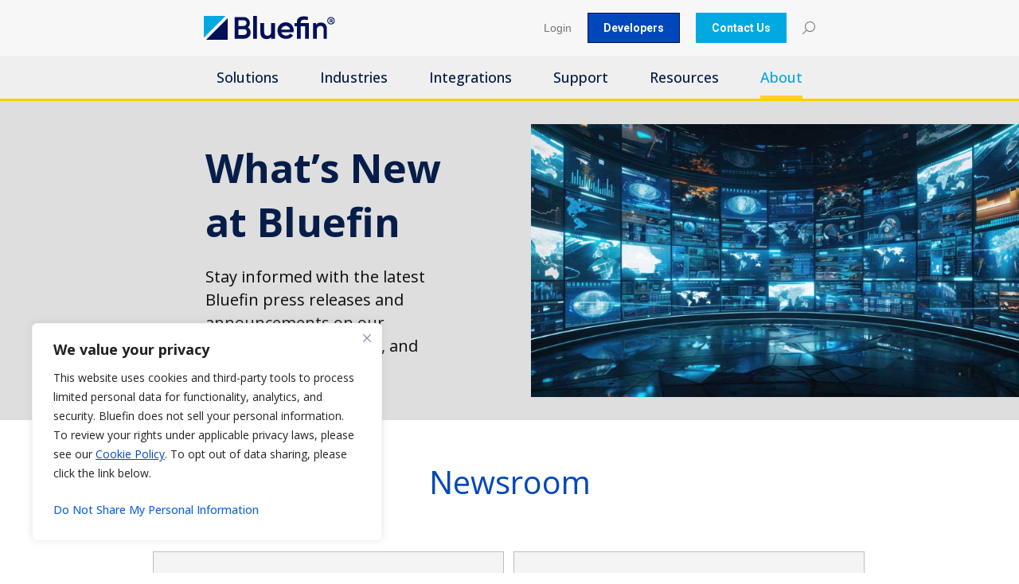

--- FILE ---
content_type: text/html; charset=UTF-8
request_url: https://www.bluefin.com/news/?order=asc&orderby=date
body_size: 34148
content:
<!DOCTYPE html>
<!--[if !(IE 6) | !(IE 7) | !(IE 8)  ]><!-->
<html lang="en-US" class="no-js">
<!--<![endif]-->
<head>
	<meta charset="UTF-8" />
				<meta name="viewport" content="width=device-width, initial-scale=1, maximum-scale=1, user-scalable=0"/>
			<meta name="theme-color" content="#00A9E0"/>	<link rel="profile" href="https://gmpg.org/xfn/11" />
	<meta name='robots' content='index, follow, max-image-preview:large, max-snippet:-1, max-video-preview:-1' />

	<!-- This site is optimized with the Yoast SEO Premium plugin v26.6 (Yoast SEO v26.8) - https://yoast.com/product/yoast-seo-premium-wordpress/ -->
	<title>Data &amp; Payment Security News, Blog, and Press Presented by Bluefin</title>
	<meta name="description" content="Stay up-to-date with the latest company and industry news from Bluefin Payment Systems. Read the latest." />
	<link rel="canonical" href="https://www.bluefin.com/news/" />
	<meta property="og:locale" content="en_US" />
	<meta property="og:type" content="article" />
	<meta property="og:title" content="Newsroom" />
	<meta property="og:description" content="Stay up-to-date with the latest company and industry news from Bluefin Payment Systems. Read the latest." />
	<meta property="og:url" content="https://www.bluefin.com/news/" />
	<meta property="og:site_name" content="Bluefin" />
	<meta property="article:publisher" content="https://www.facebook.com/BluefinPayments" />
	<meta property="article:modified_time" content="2025-10-02T12:42:17+00:00" />
	<meta property="og:image" content="https://www.bluefin.com/wp-content/uploads/2022/03/Bluefin-Logo-RGB-Stacked-h240.png" />
	<meta property="og:image:width" content="474" />
	<meta property="og:image:height" content="240" />
	<meta property="og:image:type" content="image/png" />
	<meta name="twitter:card" content="summary_large_image" />
	<meta name="twitter:site" content="@BluefinPayments" />
	<meta name="twitter:label1" content="Est. reading time" />
	<meta name="twitter:data1" content="1 minute" />
	<script type="application/ld+json" class="yoast-schema-graph">{"@context":"https://schema.org","@graph":[{"@type":"WebPage","@id":"https://www.bluefin.com/news/","url":"https://www.bluefin.com/news/","name":"Data & Payment Security News, Blog, and Press Presented by Bluefin","isPartOf":{"@id":"https://www.bluefin.com/#website"},"datePublished":"2014-12-29T16:28:10+00:00","dateModified":"2025-10-02T12:42:17+00:00","description":"Stay up-to-date with the latest company and industry news from Bluefin Payment Systems. Read the latest.","breadcrumb":{"@id":"https://www.bluefin.com/news/#breadcrumb"},"inLanguage":"en-US","potentialAction":[{"@type":"ReadAction","target":["https://www.bluefin.com/news/"]}]},{"@type":"BreadcrumbList","@id":"https://www.bluefin.com/news/#breadcrumb","itemListElement":[{"@type":"ListItem","position":1,"name":"Home","item":"https://www.bluefin.com/"},{"@type":"ListItem","position":2,"name":"Newsroom"}]},{"@type":"WebSite","@id":"https://www.bluefin.com/#website","url":"https://www.bluefin.com/","name":"Bluefin","description":"The Leader in Payment Security","publisher":{"@id":"https://www.bluefin.com/#organization"},"potentialAction":[{"@type":"SearchAction","target":{"@type":"EntryPoint","urlTemplate":"https://www.bluefin.com/?s={search_term_string}"},"query-input":{"@type":"PropertyValueSpecification","valueRequired":true,"valueName":"search_term_string"}}],"inLanguage":"en-US"},{"@type":"Organization","@id":"https://www.bluefin.com/#organization","name":"Bluefin","url":"https://www.bluefin.com/","logo":{"@type":"ImageObject","inLanguage":"en-US","@id":"https://www.bluefin.com/#/schema/logo/image/","url":"https://www.bluefin.com/wp-content/uploads/2022/03/Bluefin-sq.png","contentUrl":"https://www.bluefin.com/wp-content/uploads/2022/03/Bluefin-sq.png","width":1120,"height":1120,"caption":"Bluefin"},"image":{"@id":"https://www.bluefin.com/#/schema/logo/image/"},"sameAs":["https://www.facebook.com/BluefinPayments","https://x.com/BluefinPayments","https://www.linkedin.com/company/bluefin-payment-systems"]}]}</script>
	<!-- / Yoast SEO Premium plugin. -->


<link rel='dns-prefetch' href='//www.google.com' />
<link rel='dns-prefetch' href='//fonts.googleapis.com' />
<link href='https://fonts.gstatic.com' crossorigin rel='preconnect' />
<link rel="alternate" type="application/rss+xml" title="Bluefin &raquo; Feed" href="https://www.bluefin.com/feed/" />
<link rel="alternate" type="application/rss+xml" title="Bluefin &raquo; Comments Feed" href="https://www.bluefin.com/comments/feed/" />
<link rel="alternate" type="application/rss+xml" title="Bluefin &raquo; Newsroom Comments Feed" href="https://www.bluefin.com/news/feed/" />
<link rel="alternate" title="oEmbed (JSON)" type="application/json+oembed" href="https://www.bluefin.com/wp-json/oembed/1.0/embed?url=https%3A%2F%2Fwww.bluefin.com%2Fnews%2F" />
<link rel="alternate" title="oEmbed (XML)" type="text/xml+oembed" href="https://www.bluefin.com/wp-json/oembed/1.0/embed?url=https%3A%2F%2Fwww.bluefin.com%2Fnews%2F&#038;format=xml" />
<style id='wp-img-auto-sizes-contain-inline-css'>
img:is([sizes=auto i],[sizes^="auto," i]){contain-intrinsic-size:3000px 1500px}
/*# sourceURL=wp-img-auto-sizes-contain-inline-css */
</style>
<style id='wp-emoji-styles-inline-css'>

	img.wp-smiley, img.emoji {
		display: inline !important;
		border: none !important;
		box-shadow: none !important;
		height: 1em !important;
		width: 1em !important;
		margin: 0 0.07em !important;
		vertical-align: -0.1em !important;
		background: none !important;
		padding: 0 !important;
	}
/*# sourceURL=wp-emoji-styles-inline-css */
</style>
<style id='classic-theme-styles-inline-css'>
/*! This file is auto-generated */
.wp-block-button__link{color:#fff;background-color:#32373c;border-radius:9999px;box-shadow:none;text-decoration:none;padding:calc(.667em + 2px) calc(1.333em + 2px);font-size:1.125em}.wp-block-file__button{background:#32373c;color:#fff;text-decoration:none}
/*# sourceURL=/wp-includes/css/classic-themes.min.css */
</style>
<link rel='stylesheet' id='the7-font-css' href='https://www.bluefin.com/wp-content/themes/bluefin3/fonts/icomoon-the7-font/icomoon-the7-font.min.css?ver=14.2.0' media='all' />
<link rel='stylesheet' id='the7-awesome-fonts-css' href='https://www.bluefin.com/wp-content/themes/bluefin3/fonts/FontAwesome/css/all.min.css?ver=14.2.0' media='all' />
<link rel='stylesheet' id='the7-Defaults-css' href='https://www.bluefin.com/wp-content/uploads/smile_fonts/Defaults/Defaults.css?ver=2838e0c7309b8da9f644f44ff6842ca2' media='all' />
<link rel='stylesheet' id='the7-icomoon-icomoonfree-16x16-css' href='https://www.bluefin.com/wp-content/uploads/smile_fonts/icomoon-icomoonfree-16x16/icomoon-icomoonfree-16x16.css?ver=2838e0c7309b8da9f644f44ff6842ca2' media='all' />
<link rel='stylesheet' id='the7-icomoon-feather-24x24-css' href='https://www.bluefin.com/wp-content/uploads/smile_fonts/icomoon-feather-24x24/icomoon-feather-24x24.css?ver=2838e0c7309b8da9f644f44ff6842ca2' media='all' />
<link rel='stylesheet' id='the7-icomoon-elegent-line-icons-32x32-css' href='https://www.bluefin.com/wp-content/uploads/smile_fonts/icomoon-elegent-line-icons-32x32/icomoon-elegent-line-icons-32x32.css?ver=2838e0c7309b8da9f644f44ff6842ca2' media='all' />
<link rel='stylesheet' id='the7-icomoon-numbers-32x32-css' href='https://www.bluefin.com/wp-content/uploads/smile_fonts/icomoon-numbers-32x32/icomoon-numbers-32x32.css?ver=2838e0c7309b8da9f644f44ff6842ca2' media='all' />
<link rel='stylesheet' id='tablepress-default-css' href='https://www.bluefin.com/wp-content/tablepress-combined.min.css?ver=67' media='all' />
<link rel='stylesheet' id='js_composer_front-css' href='//www.bluefin.com/wp-content/uploads/js_composer/js_composer_front_custom.css?ver=8.7.2' media='all' />
<link rel='stylesheet' id='dt-web-fonts-css' href='https://fonts.googleapis.com/css?family=Open+Sans:400,400normal,500,600,600normal,700,700normal,bold%7CRoboto:400,600,700&#038;display=swap' media='all' />
<link rel='stylesheet' id='dt-main-css' href='https://www.bluefin.com/wp-content/themes/bluefin3/css/main.min.css?ver=14.2.0' media='all' />
<link rel='stylesheet' id='the7-custom-scrollbar-css' href='https://www.bluefin.com/wp-content/themes/bluefin3/lib/custom-scrollbar/custom-scrollbar.min.css?ver=14.2.0' media='all' />
<link rel='stylesheet' id='the7-wpbakery-css' href='https://www.bluefin.com/wp-content/themes/bluefin3/css/wpbakery.min.css?ver=14.2.0' media='all' />
<link rel='stylesheet' id='the7-core-css' href='https://www.bluefin.com/wp-content/plugins/dt-the7-core/assets/css/post-type.min.css?ver=2.7.12' media='all' />
<link rel='stylesheet' id='the7-css-vars-css' href='https://www.bluefin.com/wp-content/uploads/the7-css/css-vars.css?ver=e4e38f87d5eb' media='all' />
<link rel='stylesheet' id='dt-custom-css' href='https://www.bluefin.com/wp-content/uploads/the7-css/custom.css?ver=e4e38f87d5eb' media='all' />
<link rel='stylesheet' id='dt-media-css' href='https://www.bluefin.com/wp-content/uploads/the7-css/media.css?ver=e4e38f87d5eb' media='all' />
<link rel='stylesheet' id='the7-elements-albums-portfolio-css' href='https://www.bluefin.com/wp-content/uploads/the7-css/the7-elements-albums-portfolio.css?ver=e4e38f87d5eb' media='all' />
<link rel='stylesheet' id='the7-elements-css' href='https://www.bluefin.com/wp-content/uploads/the7-css/post-type-dynamic.css?ver=e4e38f87d5eb' media='all' />
<link rel='stylesheet' id='style-css' href='https://www.bluefin.com/wp-content/themes/bluefin3-child/style.css?ver=14.2.0' media='all' />
<link rel='stylesheet' id='ultimate-vc-addons-style-min-css' href='https://www.bluefin.com/wp-content/plugins/Ultimate_VC_Addons/assets/min-css/ultimate.min.css?ver=3.21.2' media='all' />
<link rel='stylesheet' id='cp-animate-rotate-css' href='https://www.bluefin.com/wp-content/plugins/convertplug/modules/assets/css/minified-animation/rotate.min.css?ver=3.6.2' media='all' />
<link rel='stylesheet' id='cp-animate-bounce-css' href='https://www.bluefin.com/wp-content/plugins/convertplug/modules/assets/css/minified-animation/bounce.min.css?ver=3.6.2' media='all' />
<link rel='stylesheet' id='convert-plus-module-main-style-css' href='https://www.bluefin.com/wp-content/plugins/convertplug/modules/assets/css/cp-module-main.css?ver=3.6.2' media='all' />
<link rel='stylesheet' id='convert-plus-modal-style-css' href='https://www.bluefin.com/wp-content/plugins/convertplug/modules/modal/assets/css/modal.min.css?ver=3.6.2' media='all' />
<script data-cfasync="false" src="https://www.bluefin.com/wp-includes/js/jquery/jquery.min.js?ver=3.7.1" id="jquery-core-js"></script>
<script src="https://www.bluefin.com/wp-includes/js/jquery/jquery-migrate.min.js?ver=3.4.1" id="jquery-migrate-js"></script>
<script id="webtoffee-cookie-consent-js-extra">
var _wccConfig = {"_ipData":[],"_assetsURL":"https://www.bluefin.com/wp-content/plugins/webtoffee-cookie-consent/lite/frontend/images/","_publicURL":"https://www.bluefin.com","_categories":[{"name":"Necessary","slug":"necessary","isNecessary":true,"ccpaDoNotSell":true,"cookies":[{"cookieID":"__cf_bm","domain":".zoominfo.com","provider":"cloudflare.com"},{"cookieID":"_cfuvid","domain":".zoominfo.com","provider":""},{"cookieID":"wt_consent","domain":"www.bluefin.com","provider":""},{"cookieID":"rc::a","domain":"google.com","provider":"google.com"},{"cookieID":"rc::c","domain":"google.com","provider":"google.com"},{"cookieID":"_lfa","domain":".bluefin.com","provider":"leadfeeder.com"},{"cookieID":"wordpress_logged_in_*","domain":"www.bluefin.com","provider":""}],"active":true,"defaultConsent":{"gdpr":true,"ccpa":true},"foundNoCookieScript":false},{"name":"Functional","slug":"functional","isNecessary":false,"ccpaDoNotSell":true,"cookies":[{"cookieID":"visitorId","domain":".ws.zoominfo.com","provider":"zoominfo.com"},{"cookieID":"li_gc","domain":".linkedin.com","provider":".linkedin.com|licdn.com"},{"cookieID":"lidc","domain":".linkedin.com","provider":".linkedin.com|licdn.com"},{"cookieID":"yt-remote-device-id","domain":"youtube.com","provider":"youtube.com"},{"cookieID":"ytidb::LAST_RESULT_ENTRY_KEY","domain":"youtube.com","provider":"youtube.com"},{"cookieID":"yt-remote-connected-devices","domain":"youtube.com","provider":"youtube.com"},{"cookieID":"yt-remote-cast-installed","domain":"youtube.com","provider":"youtube.com"},{"cookieID":"yt-remote-session-app","domain":"youtube.com","provider":"youtube.com"},{"cookieID":"yt-remote-session-name","domain":"youtube.com","provider":"youtube.com"},{"cookieID":"yt-remote-fast-check-period","domain":"youtube.com","provider":"youtube.com"},{"cookieID":"yt-remote-cast-available","domain":"youtube.com","provider":"youtube.com"}],"active":true,"defaultConsent":{"gdpr":false,"ccpa":false},"foundNoCookieScript":false},{"name":"Analytics","slug":"analytics","isNecessary":false,"ccpaDoNotSell":true,"cookies":[{"cookieID":"__utmzz","domain":".bluefin.com","provider":"google-analytics.com|googletagmanager.com/gtag/js"},{"cookieID":"__utmzzses","domain":".bluefin.com","provider":"google-analytics.com|googletagmanager.com/gtag/js"},{"cookieID":"_gcl_au","domain":".bluefin.com","provider":"googletagmanager.com"},{"cookieID":"_fbp","domain":".bluefin.com","provider":"facebook.net"},{"cookieID":"_ga","domain":".bluefin.com","provider":"google-analytics.com|googletagmanager.com/gtag/js"},{"cookieID":"_gid","domain":".bluefin.com","provider":"google-analytics.com|googletagmanager.com/gtag/js"},{"cookieID":"_ga_*","domain":".bluefin.com","provider":"google-analytics.com|googletagmanager.com/gtag/js"},{"cookieID":"_gd_visitor","domain":"www.bluefin.com","provider":""},{"cookieID":"_gd_session","domain":"www.bluefin.com","provider":""},{"cookieID":"CLID","domain":"www.clarity.ms","provider":"clarity.ms"},{"cookieID":"_clck","domain":".bluefin.com","provider":"clarity.ms"},{"cookieID":"MR","domain":".c.bing.com","provider":"bing.com"},{"cookieID":"SM","domain":".c.clarity.ms","provider":"clarity.ms"},{"cookieID":"_clsk","domain":".bluefin.com","provider":"clarity.ms"},{"cookieID":"pardot","domain":".pardot.com","provider":"pardot.com"},{"cookieID":"vuid","domain":".vimeo.com","provider":"vimeo.com"},{"cookieID":"_gat_UA-*","domain":".bluefin.com","provider":"google-analytics.com|googletagmanager.com/gtag/js"}],"active":true,"defaultConsent":{"gdpr":false,"ccpa":false},"foundNoCookieScript":false},{"name":"Performance","slug":"performance","isNecessary":false,"ccpaDoNotSell":true,"cookies":[{"cookieID":"SRM_B","domain":".c.bing.com","provider":"bing.com"}],"active":true,"defaultConsent":{"gdpr":false,"ccpa":false},"foundNoCookieScript":false},{"name":"Advertisement","slug":"advertisement","isNecessary":false,"ccpaDoNotSell":true,"cookies":[{"cookieID":"pageviewCount","domain":".bluefin.com","provider":""},{"cookieID":"bcookie","domain":".linkedin.com","provider":".linkedin.com|licdn.com"},{"cookieID":"MUID","domain":".bing.com","provider":"bing.com"},{"cookieID":"ANONCHK","domain":".c.clarity.ms","provider":"bing.com"},{"cookieID":"YSC","domain":".youtube.com","provider":"youtube.com"},{"cookieID":"VISITOR_INFO1_LIVE","domain":".youtube.com","provider":"youtube.com"},{"cookieID":"VISITOR_PRIVACY_METADATA","domain":".youtube.com","provider":"youtube.com"},{"cookieID":"yt.innertube::requests","domain":"youtube.com","provider":"youtube.com"},{"cookieID":"yt.innertube::nextId","domain":"youtube.com","provider":"youtube.com"},{"cookieID":"test_cookie","domain":".doubleclick.net","provider":"doubleclick.net"}],"active":true,"defaultConsent":{"gdpr":false,"ccpa":false},"foundNoCookieScript":false},{"name":"Others","slug":"others","isNecessary":false,"ccpaDoNotSell":true,"cookies":[{"cookieID":"gclid","domain":".bluefin.com","provider":""},{"cookieID":"sessionID","domain":".bluefin.com","provider":""},{"cookieID":"gacid","domain":".bluefin.com","provider":""},{"cookieID":"firstUTMCampaign","domain":".bluefin.com","provider":""},{"cookieID":"firstUTMSource","domain":".bluefin.com","provider":""},{"cookieID":"firstUTMMedium","domain":".bluefin.com","provider":""},{"cookieID":"visited","domain":"bluefin.com","provider":""},{"cookieID":"slireg","domain":"www.bluefin.com","provider":""},{"cookieID":"sliguid","domain":"www.bluefin.com","provider":""},{"cookieID":"slirequested","domain":"www.bluefin.com","provider":""},{"cookieID":"site_identity","domain":"scout.salesloft.com","provider":""},{"cookieID":"__Secure-ROLLOUT_TOKEN","domain":".youtube.com","provider":""},{"cookieID":"_lfa_test_cookie_stored","domain":"www.bluefin.com","provider":""},{"cookieID":"cp-impression-added-forcp_id_8356f","domain":".bluefin.com","provider":""},{"cookieID":"__Secure-YEC","domain":".youtube.com","provider":""}],"active":true,"defaultConsent":{"gdpr":false,"ccpa":false},"foundNoCookieScript":false}],"_activeLaw":"gdpr","_rootDomain":"","_block":"1","_showBanner":"1","_bannerConfig":{"GDPR":{"settings":{"type":"box","position":"bottom-left","applicableLaw":"gdpr","preferenceCenter":"center","selectedRegion":"EU","consentExpiry":365,"shortcodes":[{"key":"wcc_readmore","content":"\u003Ca href=\"https://www.bluefin.com/cookie-policy/\" class=\"wcc-policy\" aria-label=\"Cookie Policy\" target=\"_blank\" rel=\"noopener\" data-tag=\"readmore-button\"\u003ECookie Policy\u003C/a\u003E","tag":"readmore-button","status":true,"attributes":{"rel":"nofollow","target":"_blank"}},{"key":"wcc_show_desc","content":"\u003Cbutton class=\"wcc-show-desc-btn\" data-tag=\"show-desc-button\" aria-label=\"Show more\"\u003EShow more\u003C/button\u003E","tag":"show-desc-button","status":true,"attributes":[]},{"key":"wcc_hide_desc","content":"\u003Cbutton class=\"wcc-show-desc-btn\" data-tag=\"hide-desc-button\" aria-label=\"Show less\"\u003EShow less\u003C/button\u003E","tag":"hide-desc-button","status":true,"attributes":[]},{"key":"wcc_category_toggle_label","content":"[wcc_{{status}}_category_label] [wcc_preference_{{category_slug}}_title]","tag":"","status":true,"attributes":[]},{"key":"wcc_enable_category_label","content":"Enable","tag":"","status":true,"attributes":[]},{"key":"wcc_disable_category_label","content":"Disable","tag":"","status":true,"attributes":[]},{"key":"wcc_video_placeholder","content":"\u003Cdiv class=\"video-placeholder-normal\" data-tag=\"video-placeholder\" id=\"[UNIQUEID]\"\u003E\u003Cp class=\"video-placeholder-text-normal\" data-tag=\"placeholder-title\"\u003EPlease accept {category} cookies to access this content\u003C/p\u003E\u003C/div\u003E","tag":"","status":true,"attributes":[]},{"key":"wcc_enable_optout_label","content":"Enable","tag":"","status":true,"attributes":[]},{"key":"wcc_disable_optout_label","content":"Disable","tag":"","status":true,"attributes":[]},{"key":"wcc_optout_toggle_label","content":"[wcc_{{status}}_optout_label] [wcc_optout_option_title]","tag":"","status":true,"attributes":[]},{"key":"wcc_optout_option_title","content":"Do Not Sell or Share My Personal Information","tag":"","status":true,"attributes":[]},{"key":"wcc_optout_close_label","content":"Close","tag":"","status":true,"attributes":[]}],"bannerEnabled":true},"behaviours":{"reloadBannerOnAccept":false,"loadAnalyticsByDefault":false,"animations":{"onLoad":"animate","onHide":"sticky"}},"config":{"revisitConsent":{"status":true,"tag":"revisit-consent","position":"bottom-left","meta":{"url":"#"},"styles":[],"elements":{"title":{"type":"text","tag":"revisit-consent-title","status":true,"styles":{"color":"#0056a7"}}}},"preferenceCenter":{"toggle":{"status":true,"tag":"detail-category-toggle","type":"toggle","states":{"active":{"styles":{"background-color":"#000000"}},"inactive":{"styles":{"background-color":"#D0D5D2"}}}},"poweredBy":{"status":false,"tag":"detail-powered-by","styles":{"background-color":"#EDEDED","color":"#293C5B"}}},"categoryPreview":{"status":false,"toggle":{"status":true,"tag":"detail-category-preview-toggle","type":"toggle","states":{"active":{"styles":{"background-color":"#000000"}},"inactive":{"styles":{"background-color":"#D0D5D2"}}}}},"videoPlaceholder":{"status":true,"styles":{"background-color":"#000000","border-color":"#000000","color":"#ffffff"}},"readMore":{"status":true,"tag":"readmore-button","type":"link","meta":{"noFollow":true,"newTab":true},"styles":{"color":"#000000","background-color":"transparent","border-color":"transparent"}},"auditTable":{"status":true},"optOption":{"status":true,"toggle":{"status":true,"tag":"optout-option-toggle","type":"toggle","states":{"active":{"styles":{"background-color":"#000000"}},"inactive":{"styles":{"background-color":"#FFFFFF"}}}},"gpcOption":false}}},"CCPA":{"settings":{"type":"box","position":"bottom-left","applicableLaw":"ccpa","preferenceCenter":"center","selectedRegion":"US","consentExpiry":365,"shortcodes":[{"key":"wcc_readmore","content":"\u003Ca href=\"https://www.bluefin.com/cookie-policy/\" class=\"wcc-policy\" aria-label=\"Cookie Policy\" target=\"_blank\" rel=\"noopener\" data-tag=\"readmore-button\"\u003ECookie Policy\u003C/a\u003E","tag":"readmore-button","status":false,"attributes":{"rel":"nofollow","target":"_blank"}},{"key":"wcc_show_desc","content":"\u003Cbutton class=\"wcc-show-desc-btn\" data-tag=\"show-desc-button\" aria-label=\"Show more\"\u003EShow more\u003C/button\u003E","tag":"show-desc-button","status":true,"attributes":[]},{"key":"wcc_hide_desc","content":"\u003Cbutton class=\"wcc-show-desc-btn\" data-tag=\"hide-desc-button\" aria-label=\"Show less\"\u003EShow less\u003C/button\u003E","tag":"hide-desc-button","status":true,"attributes":[]},{"key":"wcc_category_toggle_label","content":"[wcc_{{status}}_category_label] [wcc_preference_{{category_slug}}_title]","tag":"","status":true,"attributes":[]},{"key":"wcc_enable_category_label","content":"Enable","tag":"","status":true,"attributes":[]},{"key":"wcc_disable_category_label","content":"Disable","tag":"","status":true,"attributes":[]},{"key":"wcc_video_placeholder","content":"\u003Cdiv class=\"video-placeholder-normal\" data-tag=\"video-placeholder\" id=\"[UNIQUEID]\"\u003E\u003Cp class=\"video-placeholder-text-normal\" data-tag=\"placeholder-title\"\u003EOpt in to view this content.\u003C/p\u003E\u003C/div\u003E","tag":"","status":true,"attributes":[]},{"key":"wcc_enable_optout_label","content":"Enable","tag":"","status":true,"attributes":[]},{"key":"wcc_disable_optout_label","content":"Disable","tag":"","status":true,"attributes":[]},{"key":"wcc_optout_toggle_label","content":"[wcc_{{status}}_optout_label] [wcc_optout_option_title]","tag":"","status":true,"attributes":[]},{"key":"wcc_optout_option_title","content":"Do Not Share My Personal Information","tag":"","status":true,"attributes":[]},{"key":"wcc_optout_close_label","content":"Close","tag":"","status":true,"attributes":[]}],"bannerEnabled":true},"behaviours":{"reloadBannerOnAccept":false,"loadAnalyticsByDefault":false,"animations":{"onLoad":"animate","onHide":"sticky"}},"config":{"revisitConsent":{"status":true,"tag":"revisit-consent","position":"bottom-left","meta":{"url":"#"},"styles":[],"elements":{"title":{"type":"text","tag":"revisit-consent-title","status":true,"styles":{"color":"#0056a7"}}}},"preferenceCenter":{"toggle":{"status":true,"tag":"detail-category-toggle","type":"toggle","states":{"active":{"styles":{"background-color":"#000000"}},"inactive":{"styles":{"background-color":"#D0D5D2"}}}},"poweredBy":{"status":false,"tag":"optout-powered-by","styles":{"background-color":"#EDEDED","color":"#293C5B"}}},"categoryPreview":{"status":false,"toggle":{"status":true,"tag":"detail-category-preview-toggle","type":"toggle","states":{"active":{"styles":{"background-color":"#000000"}},"inactive":{"styles":{"background-color":"#D0D5D2"}}}}},"videoPlaceholder":{"status":true,"styles":{"background-color":"#000000","border-color":"#000000","color":"#ffffff"}},"readMore":{"status":false,"tag":"readmore-button","type":"link","meta":{"noFollow":true,"newTab":true},"styles":{"color":"#000000","background-color":"transparent","border-color":"transparent"}},"auditTable":{"status":false},"optOption":{"status":true,"toggle":{"status":true,"tag":"optout-option-toggle","type":"toggle","states":{"active":{"styles":{"background-color":"#000000"}},"inactive":{"styles":{"background-color":"#FFFFFF"}}}},"gpcOption":true}}}},"_version":"3.4.7","_logConsent":"1","_tags":[{"tag":"accept-button","styles":{"color":"#FFFFFF","background-color":"#000000","border-color":"#000000"}},{"tag":"reject-button","styles":{"color":"#000000","background-color":"transparent","border-color":"#000000"}},{"tag":"settings-button","styles":{"color":"#000000","background-color":"transparent","border-color":"#000000"}},{"tag":"readmore-button","styles":{"color":"#000000","background-color":"transparent","border-color":"transparent"}},{"tag":"donotsell-button","styles":{"color":"#1863dc","background-color":"transparent","border-color":"transparent"}},{"tag":"accept-button","styles":{"color":"#FFFFFF","background-color":"#000000","border-color":"#000000"}},{"tag":"revisit-consent","styles":[]},{"tag":"accept-button","styles":{"color":"#FFFFFF","background-color":"#000000","border-color":"#000000"}},{"tag":"reject-button","styles":{"color":"#000000","background-color":"transparent","border-color":"#000000"}},{"tag":"settings-button","styles":{"color":"#000000","background-color":"transparent","border-color":"#000000"}},{"tag":"readmore-button","styles":{"color":"#000000","background-color":"transparent","border-color":"transparent"}},{"tag":"donotsell-button","styles":{"color":"#1863dc","background-color":"transparent","border-color":"transparent"}},{"tag":"accept-button","styles":{"color":"#FFFFFF","background-color":"#000000","border-color":"#000000"}},{"tag":"revisit-consent","styles":[]}],"_rtl":"","_lawSelected":["GDPR","CCPA"],"_restApiUrl":"https://directory.cookieyes.com/api/v1/ip","_renewConsent":"","_restrictToCA":"","_customEvents":"","_ccpaAllowedRegions":[],"_gdprAllowedRegions":[],"_closeButtonAction":"reject","_ssl":"1","_providersToBlock":[{"re":"zoominfo.com","categories":["functional"]},{"re":".linkedin.com|licdn.com","categories":["functional","advertisement"]},{"re":"youtube.com","categories":["functional","advertisement"]},{"re":"facebook.net","categories":["analytics"]},{"re":"clarity.ms","categories":["analytics"]},{"re":"bing.com","categories":["analytics","performance","advertisement"]},{"re":"pardot.com","categories":["analytics"]},{"re":"vimeo.com","categories":["analytics"]},{"re":"doubleclick.net","categories":["advertisement"]}]};
var _wccStyles = {"css":{"GDPR":".wcc-overlay{background: #000000; opacity: 0.4; position: fixed; top: 0; left: 0; width: 100%; height: 100%; z-index: 99999999;}.wcc-hide{display: none;}.wcc-btn-revisit-wrapper{display: flex; padding: 6px; border-radius: 8px; opacity: 0px; background-color:#ffffff; box-shadow: 0px 3px 10px 0px #798da04d;  align-items: center; justify-content: center;   position: fixed; z-index: 999999; cursor: pointer;}.wcc-revisit-bottom-left{bottom: 15px; left: 15px;}.wcc-revisit-bottom-right{bottom: 15px; right: 15px;}.wcc-btn-revisit-wrapper .wcc-btn-revisit{display: flex; align-items: center; justify-content: center; background: none; border: none; cursor: pointer; position: relative; margin: 0; padding: 0;}.wcc-btn-revisit-wrapper .wcc-btn-revisit img{max-width: fit-content; margin: 0; } .wcc-btn-revisit-wrapper .wcc-revisit-help-text{font-size:14px; margin-left:4px; display:none;}.wcc-btn-revisit-wrapper:hover .wcc-revisit-help-text, .wcc-btn-revisit-wrapper:focus-within .wcc-revisit-help-text { display: block;}.wcc-revisit-hide{display: none;}.wcc-preference-btn:hover{cursor:pointer; text-decoration:underline;}.wcc-cookie-audit-table { font-family: inherit; border-collapse: collapse; width: 100%;} .wcc-cookie-audit-table th, .wcc-cookie-audit-table td {text-align: left; padding: 10px; font-size: 12px; color: #000000; word-break: normal; background-color: #d9dfe7; border: 1px solid #cbced6;} .wcc-cookie-audit-table tr:nth-child(2n + 1) td { background: #f1f5fa; }.wcc-consent-container{position: fixed; width: 440px; box-sizing: border-box; z-index: 9999999; border-radius: 6px;}.wcc-consent-container .wcc-consent-bar{background: #ffffff; border: 1px solid; padding: 20px 26px; box-shadow: 0 -1px 10px 0 #acabab4d; border-radius: 6px;}.wcc-box-bottom-left{bottom: 40px; left: 40px;}.wcc-box-bottom-right{bottom: 40px; right: 40px;}.wcc-box-top-left{top: 40px; left: 40px;}.wcc-box-top-right{top: 40px; right: 40px;}.wcc-custom-brand-logo-wrapper .wcc-custom-brand-logo{width: 100px; height: auto; margin: 0 0 12px 0;}.wcc-notice .wcc-title{color: #212121; font-weight: 700; font-size: 18px; line-height: 24px; margin: 0 0 12px 0;}.wcc-notice-des *,.wcc-preference-content-wrapper *,.wcc-accordion-header-des *,.wcc-gpc-wrapper .wcc-gpc-desc *{font-size: 14px;}.wcc-notice-des{color: #212121; font-size: 14px; line-height: 24px; font-weight: 400;}.wcc-notice-des img{height: 25px; width: 25px;}.wcc-consent-bar .wcc-notice-des p,.wcc-gpc-wrapper .wcc-gpc-desc p,.wcc-preference-body-wrapper .wcc-preference-content-wrapper p,.wcc-accordion-header-wrapper .wcc-accordion-header-des p,.wcc-cookie-des-table li div:last-child p{color: inherit; margin-top: 0;}.wcc-notice-des P:last-child,.wcc-preference-content-wrapper p:last-child,.wcc-cookie-des-table li div:last-child p:last-child,.wcc-gpc-wrapper .wcc-gpc-desc p:last-child{margin-bottom: 0;}.wcc-notice-des a.wcc-policy,.wcc-notice-des button.wcc-policy{font-size: 14px; color: #1863dc; white-space: nowrap; cursor: pointer; background: transparent; border: 1px solid; text-decoration: underline;}.wcc-notice-des button.wcc-policy{padding: 0;}.wcc-notice-des a.wcc-policy:focus-visible,.wcc-notice-des button.wcc-policy:focus-visible,.wcc-preference-content-wrapper .wcc-show-desc-btn:focus-visible,.wcc-accordion-header .wcc-accordion-btn:focus-visible,.wcc-preference-header .wcc-btn-close:focus-visible,.wcc-switch input[type=\"checkbox\"]:focus-visible,.wcc-footer-wrapper a:focus-visible,.wcc-btn:focus-visible{outline: 2px solid #1863dc; outline-offset: 2px;}.wcc-btn:focus:not(:focus-visible),.wcc-accordion-header .wcc-accordion-btn:focus:not(:focus-visible),.wcc-preference-content-wrapper .wcc-show-desc-btn:focus:not(:focus-visible),.wcc-btn-revisit-wrapper .wcc-btn-revisit:focus:not(:focus-visible),.wcc-preference-header .wcc-btn-close:focus:not(:focus-visible),.wcc-consent-bar .wcc-banner-btn-close:focus:not(:focus-visible){outline: 0;}button.wcc-show-desc-btn:not(:hover):not(:active){color: #1863dc; background: transparent;}button.wcc-accordion-btn:not(:hover):not(:active),button.wcc-banner-btn-close:not(:hover):not(:active),button.wcc-btn-revisit:not(:hover):not(:active),button.wcc-btn-close:not(:hover):not(:active){background: transparent;}.wcc-consent-bar button:hover,.wcc-modal.wcc-modal-open button:hover,.wcc-consent-bar button:focus,.wcc-modal.wcc-modal-open button:focus{text-decoration: none;}.wcc-notice-btn-wrapper{display: flex; justify-content: flex-start; align-items: center; flex-wrap: wrap; margin-top: 16px;}.wcc-notice-btn-wrapper .wcc-btn{text-shadow: none; box-shadow: none;}.wcc-btn{flex: auto; max-width: 100%; font-size: 14px; font-family: inherit; line-height: 24px; padding: 8px; font-weight: 500; margin: 0 8px 0 0; border-radius: 2px; cursor: pointer; text-align: center; text-transform: none; min-height: 0;}.wcc-btn:hover{opacity: 0.8;}.wcc-btn-customize{color: #1863dc; background: transparent; border: 2px solid #1863dc;}.wcc-btn-reject{color: #1863dc; background: transparent; border: 2px solid #1863dc;}.wcc-btn-accept{background: #1863dc; color: #ffffff; border: 2px solid #1863dc;}.wcc-btn:last-child{margin-right: 0;}@media (max-width: 576px){.wcc-box-bottom-left{bottom: 0; left: 0;}.wcc-box-bottom-right{bottom: 0; right: 0;}.wcc-box-top-left{top: 0; left: 0;}.wcc-box-top-right{top: 0; right: 0;}}@media (max-width: 440px){.wcc-box-bottom-left, .wcc-box-bottom-right, .wcc-box-top-left, .wcc-box-top-right{width: 100%; max-width: 100%;}.wcc-consent-container .wcc-consent-bar{padding: 20px 0;}.wcc-custom-brand-logo-wrapper, .wcc-notice .wcc-title, .wcc-notice-des, .wcc-notice-btn-wrapper{padding: 0 24px;}.wcc-notice-des{max-height: 40vh; overflow-y: scroll;}.wcc-notice-btn-wrapper{flex-direction: column; margin-top: 0;}.wcc-btn{width: 100%; margin: 10px 0 0 0;}.wcc-notice-btn-wrapper .wcc-btn-customize{order: 2;}.wcc-notice-btn-wrapper .wcc-btn-reject{order: 3;}.wcc-notice-btn-wrapper .wcc-btn-accept{order: 1; margin-top: 16px;}}@media (max-width: 352px){.wcc-notice .wcc-title{font-size: 16px;}.wcc-notice-des *{font-size: 12px;}.wcc-notice-des, .wcc-btn{font-size: 12px;}}.wcc-modal.wcc-modal-open{display: flex; visibility: visible; -webkit-transform: translate(-50%, -50%); -moz-transform: translate(-50%, -50%); -ms-transform: translate(-50%, -50%); -o-transform: translate(-50%, -50%); transform: translate(-50%, -50%); top: 50%; left: 50%; transition: all 1s ease;}.wcc-modal{box-shadow: 0 32px 68px rgba(0, 0, 0, 0.3); margin: 0 auto; position: fixed; max-width: 100%; background: #ffffff; top: 50%; box-sizing: border-box; border-radius: 6px; z-index: 999999999; color: #212121; -webkit-transform: translate(-50%, 100%); -moz-transform: translate(-50%, 100%); -ms-transform: translate(-50%, 100%); -o-transform: translate(-50%, 100%); transform: translate(-50%, 100%); visibility: hidden; transition: all 0s ease;}.wcc-preference-center{max-height: 79vh; overflow: hidden; width: 845px; overflow: hidden; flex: 1 1 0; display: flex; flex-direction: column; border-radius: 6px;}.wcc-preference-header{display: flex; align-items: center; justify-content: space-between; padding: 22px 24px; border-bottom: 1px solid;}.wcc-preference-header .wcc-preference-title{font-size: 18px; font-weight: 700; line-height: 24px;}.wcc-google-privacy-url a {text-decoration:none;color: #1863dc;cursor:pointer;} .wcc-preference-header .wcc-btn-close{margin: 0; cursor: pointer; vertical-align: middle; padding: 0; background: none; border: none; width: auto; height: auto; min-height: 0; line-height: 0; text-shadow: none; box-shadow: none;}.wcc-preference-header .wcc-btn-close img{margin: 0; height: 10px; width: 10px;}.wcc-preference-body-wrapper{padding: 0 24px; flex: 1; overflow: auto; box-sizing: border-box;}.wcc-preference-content-wrapper,.wcc-gpc-wrapper .wcc-gpc-desc,.wcc-google-privacy-policy{font-size: 14px; line-height: 24px; font-weight: 400; padding: 12px 0;}.wcc-preference-content-wrapper{border-bottom: 1px solid;}.wcc-preference-content-wrapper img{height: 25px; width: 25px;}.wcc-preference-content-wrapper .wcc-show-desc-btn{font-size: 14px; font-family: inherit; color: #1863dc; text-decoration: none; line-height: 24px; padding: 0; margin: 0; white-space: nowrap; cursor: pointer; background: transparent; border-color: transparent; text-transform: none; min-height: 0; text-shadow: none; box-shadow: none;}.wcc-accordion-wrapper{margin-bottom: 10px;}.wcc-accordion{border-bottom: 1px solid;}.wcc-accordion:last-child{border-bottom: none;}.wcc-accordion .wcc-accordion-item{display: flex; margin-top: 10px;}.wcc-accordion .wcc-accordion-body{display: none;}.wcc-accordion.wcc-accordion-active .wcc-accordion-body{display: block; padding: 0 22px; margin-bottom: 16px;}.wcc-accordion-header-wrapper{cursor: pointer; width: 100%;}.wcc-accordion-item .wcc-accordion-header{display: flex; justify-content: space-between; align-items: center;}.wcc-accordion-header .wcc-accordion-btn{font-size: 16px; font-family: inherit; color: #212121; line-height: 24px; background: none; border: none; font-weight: 700; padding: 0; margin: 0; cursor: pointer; text-transform: none; min-height: 0; text-shadow: none; box-shadow: none;}.wcc-accordion-header .wcc-always-active{color: #008000; font-weight: 600; line-height: 24px; font-size: 14px;}.wcc-accordion-header-des{font-size: 14px; line-height: 24px; margin: 10px 0 16px 0;}.wcc-accordion-chevron{margin-right: 22px; position: relative; cursor: pointer;}.wcc-accordion-chevron-hide{display: none;}.wcc-accordion .wcc-accordion-chevron i::before{content: \"\"; position: absolute; border-right: 1.4px solid; border-bottom: 1.4px solid; border-color: inherit; height: 6px; width: 6px; -webkit-transform: rotate(-45deg); -moz-transform: rotate(-45deg); -ms-transform: rotate(-45deg); -o-transform: rotate(-45deg); transform: rotate(-45deg); transition: all 0.2s ease-in-out; top: 8px;}.wcc-accordion.wcc-accordion-active .wcc-accordion-chevron i::before{-webkit-transform: rotate(45deg); -moz-transform: rotate(45deg); -ms-transform: rotate(45deg); -o-transform: rotate(45deg); transform: rotate(45deg);}.wcc-audit-table{background: #f4f4f4; border-radius: 6px;}.wcc-audit-table .wcc-empty-cookies-text{color: inherit; font-size: 12px; line-height: 24px; margin: 0; padding: 10px;}.wcc-audit-table .wcc-cookie-des-table{font-size: 12px; line-height: 24px; font-weight: normal; padding: 15px 10px; border-bottom: 1px solid; border-bottom-color: inherit; margin: 0;}.wcc-audit-table .wcc-cookie-des-table:last-child{border-bottom: none;}.wcc-audit-table .wcc-cookie-des-table li{list-style-type: none; display: flex; padding: 3px 0;}.wcc-audit-table .wcc-cookie-des-table li:first-child{padding-top: 0;}.wcc-cookie-des-table li div:first-child{width: 100px; font-weight: 600; word-break: break-word; word-wrap: break-word;}.wcc-cookie-des-table li div:last-child{flex: 1; word-break: break-word; word-wrap: break-word; margin-left: 8px;}.wcc-footer-shadow{display: block; width: 100%; height: 40px; background: linear-gradient(180deg, rgba(255, 255, 255, 0) 0%, #ffffff 100%); position: absolute; bottom: calc(100% - 1px);}.wcc-footer-wrapper{position: relative;}.wcc-prefrence-btn-wrapper{display: flex; flex-wrap: wrap; align-items: center; justify-content: center; padding: 22px 24px; border-top: 1px solid;}.wcc-prefrence-btn-wrapper .wcc-btn{flex: auto; max-width: 100%; text-shadow: none; box-shadow: none;}.wcc-btn-preferences{color: #1863dc; background: transparent; border: 2px solid #1863dc;}.wcc-preference-header,.wcc-preference-body-wrapper,.wcc-preference-content-wrapper,.wcc-accordion-wrapper,.wcc-accordion,.wcc-accordion-wrapper,.wcc-footer-wrapper,.wcc-prefrence-btn-wrapper{border-color: inherit;}@media (max-width: 845px){.wcc-modal{max-width: calc(100% - 16px);}}@media (max-width: 576px){.wcc-modal{max-width: 100%;}.wcc-preference-center{max-height: 100vh;}.wcc-prefrence-btn-wrapper{flex-direction: column;}.wcc-accordion.wcc-accordion-active .wcc-accordion-body{padding-right: 0;}.wcc-prefrence-btn-wrapper .wcc-btn{width: 100%; margin: 10px 0 0 0;}.wcc-prefrence-btn-wrapper .wcc-btn-reject{order: 3;}.wcc-prefrence-btn-wrapper .wcc-btn-accept{order: 1; margin-top: 0;}.wcc-prefrence-btn-wrapper .wcc-btn-preferences{order: 2;}}@media (max-width: 425px){.wcc-accordion-chevron{margin-right: 15px;}.wcc-notice-btn-wrapper{margin-top: 0;}.wcc-accordion.wcc-accordion-active .wcc-accordion-body{padding: 0 15px;}}@media (max-width: 352px){.wcc-preference-header .wcc-preference-title{font-size: 16px;}.wcc-preference-header{padding: 16px 24px;}.wcc-preference-content-wrapper *, .wcc-accordion-header-des *{font-size: 12px;}.wcc-preference-content-wrapper, .wcc-preference-content-wrapper .wcc-show-more, .wcc-accordion-header .wcc-always-active, .wcc-accordion-header-des, .wcc-preference-content-wrapper .wcc-show-desc-btn, .wcc-notice-des a.wcc-policy{font-size: 12px;}.wcc-accordion-header .wcc-accordion-btn{font-size: 14px;}}.wcc-switch{display: flex;}.wcc-switch input[type=\"checkbox\"]{position: relative; width: 44px; height: 24px; margin: 0; background: #d0d5d2; -webkit-appearance: none; border-radius: 50px; cursor: pointer; outline: 0; border: none; top: 0;}.wcc-switch input[type=\"checkbox\"]:checked{background: #1863dc;}.wcc-switch input[type=\"checkbox\"]:before{position: absolute; content: \"\"; height: 20px; width: 20px; left: 2px; bottom: 2px; border-radius: 50%; background-color: white; -webkit-transition: 0.4s; transition: 0.4s; margin: 0;}.wcc-switch input[type=\"checkbox\"]:after{display: none;}.wcc-switch input[type=\"checkbox\"]:checked:before{-webkit-transform: translateX(20px); -ms-transform: translateX(20px); transform: translateX(20px);}@media (max-width: 425px){.wcc-switch input[type=\"checkbox\"]{width: 38px; height: 21px;}.wcc-switch input[type=\"checkbox\"]:before{height: 17px; width: 17px;}.wcc-switch input[type=\"checkbox\"]:checked:before{-webkit-transform: translateX(17px); -ms-transform: translateX(17px); transform: translateX(17px);}}.wcc-consent-bar .wcc-banner-btn-close{position: absolute; right: 14px; top: 14px; background: none; border: none; cursor: pointer; padding: 0; margin: 0; min-height: 0; line-height: 0; height: auto; width: auto; text-shadow: none; box-shadow: none;}.wcc-consent-bar .wcc-banner-btn-close img{height: 10px; width: 10px; margin: 0;}.wcc-notice-group{font-size: 14px; line-height: 24px; font-weight: 400; color: #212121;}.wcc-notice-btn-wrapper .wcc-btn-do-not-sell{font-size: 14px; line-height: 24px; padding: 6px 0; margin: 0; font-weight: 500; background: none; border-radius: 2px; border: none; white-space: nowrap; cursor: pointer; text-align: left; color: #1863dc; background: transparent; border-color: transparent; box-shadow: none; text-shadow: none;}.wcc-consent-bar .wcc-banner-btn-close:focus-visible,.wcc-notice-btn-wrapper .wcc-btn-do-not-sell:focus-visible,.wcc-opt-out-btn-wrapper .wcc-btn:focus-visible,.wcc-opt-out-checkbox-wrapper input[type=\"checkbox\"].wcc-opt-out-checkbox:focus-visible{outline: 2px solid #1863dc; outline-offset: 2px;}@media (max-width: 440px){.wcc-consent-container{width: 100%;}}@media (max-width: 352px){.wcc-notice-des a.wcc-policy, .wcc-notice-btn-wrapper .wcc-btn-do-not-sell{font-size: 12px;}}.wcc-opt-out-wrapper{padding: 12px 0;}.wcc-opt-out-wrapper .wcc-opt-out-checkbox-wrapper{display: flex; align-items: center;}.wcc-opt-out-checkbox-wrapper .wcc-opt-out-checkbox-label{font-size: 16px; font-weight: 700; line-height: 24px; margin: 0 0 0 12px; cursor: pointer;}.wcc-opt-out-checkbox-wrapper input[type=\"checkbox\"].wcc-opt-out-checkbox{background-color: #ffffff; border: 1px solid black; width: 20px; height: 18.5px; margin: 0; -webkit-appearance: none; position: relative; display: flex; align-items: center; justify-content: center; border-radius: 2px; cursor: pointer;}.wcc-opt-out-checkbox-wrapper input[type=\"checkbox\"].wcc-opt-out-checkbox:checked{background-color: #1863dc; border: none;}.wcc-opt-out-checkbox-wrapper input[type=\"checkbox\"].wcc-opt-out-checkbox:checked::after{left: 6px; bottom: 4px; width: 7px; height: 13px; border: solid #ffffff; border-width: 0 3px 3px 0; border-radius: 2px; -webkit-transform: rotate(45deg); -ms-transform: rotate(45deg); transform: rotate(45deg); content: \"\"; position: absolute; box-sizing: border-box;}.wcc-opt-out-checkbox-wrapper.wcc-disabled .wcc-opt-out-checkbox-label,.wcc-opt-out-checkbox-wrapper.wcc-disabled input[type=\"checkbox\"].wcc-opt-out-checkbox{cursor: no-drop;}.wcc-gpc-wrapper{margin: 0 0 0 32px;}.wcc-footer-wrapper .wcc-opt-out-btn-wrapper{display: flex; flex-wrap: wrap; align-items: center; justify-content: center; padding: 22px 24px;}.wcc-opt-out-btn-wrapper .wcc-btn{flex: auto; max-width: 100%; text-shadow: none; box-shadow: none;}.wcc-opt-out-btn-wrapper .wcc-btn-cancel{border: 1px solid #dedfe0; background: transparent; color: #858585;}.wcc-opt-out-btn-wrapper .wcc-btn-confirm{background: #1863dc; color: #ffffff; border: 1px solid #1863dc;}@media (max-width: 352px){.wcc-opt-out-checkbox-wrapper .wcc-opt-out-checkbox-label{font-size: 14px;}.wcc-gpc-wrapper .wcc-gpc-desc, .wcc-gpc-wrapper .wcc-gpc-desc *{font-size: 12px;}.wcc-opt-out-checkbox-wrapper input[type=\"checkbox\"].wcc-opt-out-checkbox{width: 16px; height: 16px;}.wcc-opt-out-checkbox-wrapper input[type=\"checkbox\"].wcc-opt-out-checkbox:checked::after{left: 5px; bottom: 4px; width: 3px; height: 9px;}.wcc-gpc-wrapper{margin: 0 0 0 28px;}}.video-placeholder-youtube{background-size: 100% 100%; background-position: center; background-repeat: no-repeat; background-color: #b2b0b059; position: relative; display: flex; align-items: center; justify-content: center; max-width: 100%;}.video-placeholder-text-youtube{text-align: center; align-items: center; padding: 10px 16px; background-color: #000000cc; color: #ffffff; border: 1px solid; border-radius: 2px; cursor: pointer;}.video-placeholder-text-youtube:hover{text-decoration:underline;}.video-placeholder-normal{background-image: url(\"/wp-content/plugins/webtoffee-cookie-consent/lite/frontend/images/placeholder.svg\"); background-size: 80px; background-position: center; background-repeat: no-repeat; background-color: #b2b0b059; position: relative; display: flex; align-items: flex-end; justify-content: center; max-width: 100%;}.video-placeholder-text-normal{align-items: center; padding: 10px 16px; text-align: center; border: 1px solid; border-radius: 2px; cursor: pointer;}.wcc-rtl{direction: rtl; text-align: right;}.wcc-rtl .wcc-banner-btn-close{left: 9px; right: auto;}.wcc-rtl .wcc-notice-btn-wrapper .wcc-btn:last-child{margin-right: 8px;}.wcc-rtl .wcc-notice-btn-wrapper .wcc-btn:first-child{margin-right: 0;}.wcc-rtl .wcc-notice-btn-wrapper{margin-left: 0; margin-right: 15px;}.wcc-rtl .wcc-prefrence-btn-wrapper .wcc-btn{margin-right: 8px;}.wcc-rtl .wcc-prefrence-btn-wrapper .wcc-btn:first-child{margin-right: 0;}.wcc-rtl .wcc-accordion .wcc-accordion-chevron i::before{border: none; border-left: 1.4px solid; border-top: 1.4px solid; left: 12px;}.wcc-rtl .wcc-accordion.wcc-accordion-active .wcc-accordion-chevron i::before{-webkit-transform: rotate(-135deg); -moz-transform: rotate(-135deg); -ms-transform: rotate(-135deg); -o-transform: rotate(-135deg); transform: rotate(-135deg);}@media (max-width: 768px){.wcc-rtl .wcc-notice-btn-wrapper{margin-right: 0;}}@media (max-width: 576px){.wcc-rtl .wcc-notice-btn-wrapper .wcc-btn:last-child{margin-right: 0;}.wcc-rtl .wcc-prefrence-btn-wrapper .wcc-btn{margin-right: 0;}.wcc-rtl .wcc-accordion.wcc-accordion-active .wcc-accordion-body{padding: 0 22px 0 0;}}@media (max-width: 425px){.wcc-rtl .wcc-accordion.wcc-accordion-active .wcc-accordion-body{padding: 0 15px 0 0;}}@media (max-width: 440px){.wcc-consent-bar .wcc-banner-btn-close,.wcc-preference-header .wcc-btn-close{padding: 17px;}.wcc-consent-bar .wcc-banner-btn-close {right: 2px; top: 6px; } .wcc-preference-header{padding: 12px 0 12px 24px;}} @media (min-width: 768px) and (max-width: 1024px) {.wcc-consent-bar .wcc-banner-btn-close,.wcc-preference-header .wcc-btn-close{padding: 17px;}.wcc-consent-bar .wcc-banner-btn-close {right: 2px; top: 6px; } .wcc-preference-header{padding: 12px 0 12px 24px;}}.wcc-rtl .wcc-opt-out-btn-wrapper .wcc-btn{margin-right: 12px;}.wcc-rtl .wcc-opt-out-btn-wrapper .wcc-btn:first-child{margin-right: 0;}.wcc-rtl .wcc-opt-out-checkbox-wrapper .wcc-opt-out-checkbox-label{margin: 0 12px 0 0;}@media (max-height: 480px) {.wcc-consent-container {max-height: 100vh; overflow-y: scroll;} .wcc-notice-des { max-height: unset; overflow-y: unset; } .wcc-preference-center { height: 100vh; overflow: auto; } .wcc-preference-center .wcc-preference-body-wrapper { overflow: unset; } }","CCPA":".wcc-overlay{background: #000000; opacity: 0.4; position: fixed; top: 0; left: 0; width: 100%; height: 100%; z-index: 99999999;}.wcc-hide{display: none;}.wcc-btn-revisit-wrapper{display: flex; padding: 6px; border-radius: 8px; opacity: 0px; background-color:#ffffff; box-shadow: 0px 3px 10px 0px #798da04d;  align-items: center; justify-content: center;   position: fixed; z-index: 999999; cursor: pointer;}.wcc-revisit-bottom-left{bottom: 15px; left: 15px;}.wcc-revisit-bottom-right{bottom: 15px; right: 15px;}.wcc-btn-revisit-wrapper .wcc-btn-revisit{display: flex; align-items: center; justify-content: center; background: none; border: none; cursor: pointer; position: relative; margin: 0; padding: 0;}.wcc-btn-revisit-wrapper .wcc-btn-revisit img{max-width: fit-content; margin: 0; } .wcc-btn-revisit-wrapper .wcc-revisit-help-text{font-size:14px; margin-left:4px; display:none;}.wcc-btn-revisit-wrapper:hover .wcc-revisit-help-text, .wcc-btn-revisit-wrapper:focus-within .wcc-revisit-help-text { display: block;}.wcc-revisit-hide{display: none;}.wcc-preference-btn:hover{cursor:pointer; text-decoration:underline;}.wcc-cookie-audit-table { font-family: inherit; border-collapse: collapse; width: 100%;} .wcc-cookie-audit-table th, .wcc-cookie-audit-table td {text-align: left; padding: 10px; font-size: 12px; color: #000000; word-break: normal; background-color: #d9dfe7; border: 1px solid #cbced6;} .wcc-cookie-audit-table tr:nth-child(2n + 1) td { background: #f1f5fa; }.wcc-consent-container{position: fixed; width: 440px; box-sizing: border-box; z-index: 9999999; border-radius: 6px;}.wcc-consent-container .wcc-consent-bar{background: #ffffff; border: 1px solid; padding: 20px 26px; box-shadow: 0 -1px 10px 0 #acabab4d; border-radius: 6px;}.wcc-box-bottom-left{bottom: 40px; left: 40px;}.wcc-box-bottom-right{bottom: 40px; right: 40px;}.wcc-box-top-left{top: 40px; left: 40px;}.wcc-box-top-right{top: 40px; right: 40px;}.wcc-custom-brand-logo-wrapper .wcc-custom-brand-logo{width: 100px; height: auto; margin: 0 0 12px 0;}.wcc-notice .wcc-title{color: #212121; font-weight: 700; font-size: 18px; line-height: 24px; margin: 0 0 12px 0;}.wcc-notice-des *,.wcc-preference-content-wrapper *,.wcc-accordion-header-des *,.wcc-gpc-wrapper .wcc-gpc-desc *{font-size: 14px;}.wcc-notice-des{color: #212121; font-size: 14px; line-height: 24px; font-weight: 400;}.wcc-notice-des img{height: 25px; width: 25px;}.wcc-consent-bar .wcc-notice-des p,.wcc-gpc-wrapper .wcc-gpc-desc p,.wcc-preference-body-wrapper .wcc-preference-content-wrapper p,.wcc-accordion-header-wrapper .wcc-accordion-header-des p,.wcc-cookie-des-table li div:last-child p{color: inherit; margin-top: 0;}.wcc-notice-des P:last-child,.wcc-preference-content-wrapper p:last-child,.wcc-cookie-des-table li div:last-child p:last-child,.wcc-gpc-wrapper .wcc-gpc-desc p:last-child{margin-bottom: 0;}.wcc-notice-des a.wcc-policy,.wcc-notice-des button.wcc-policy{font-size: 14px; color: #1863dc; white-space: nowrap; cursor: pointer; background: transparent; border: 1px solid; text-decoration: underline;}.wcc-notice-des button.wcc-policy{padding: 0;}.wcc-notice-des a.wcc-policy:focus-visible,.wcc-notice-des button.wcc-policy:focus-visible,.wcc-preference-content-wrapper .wcc-show-desc-btn:focus-visible,.wcc-accordion-header .wcc-accordion-btn:focus-visible,.wcc-preference-header .wcc-btn-close:focus-visible,.wcc-switch input[type=\"checkbox\"]:focus-visible,.wcc-footer-wrapper a:focus-visible,.wcc-btn:focus-visible{outline: 2px solid #1863dc; outline-offset: 2px;}.wcc-btn:focus:not(:focus-visible),.wcc-accordion-header .wcc-accordion-btn:focus:not(:focus-visible),.wcc-preference-content-wrapper .wcc-show-desc-btn:focus:not(:focus-visible),.wcc-btn-revisit-wrapper .wcc-btn-revisit:focus:not(:focus-visible),.wcc-preference-header .wcc-btn-close:focus:not(:focus-visible),.wcc-consent-bar .wcc-banner-btn-close:focus:not(:focus-visible){outline: 0;}button.wcc-show-desc-btn:not(:hover):not(:active){color: #1863dc; background: transparent;}button.wcc-accordion-btn:not(:hover):not(:active),button.wcc-banner-btn-close:not(:hover):not(:active),button.wcc-btn-revisit:not(:hover):not(:active),button.wcc-btn-close:not(:hover):not(:active){background: transparent;}.wcc-consent-bar button:hover,.wcc-modal.wcc-modal-open button:hover,.wcc-consent-bar button:focus,.wcc-modal.wcc-modal-open button:focus{text-decoration: none;}.wcc-notice-btn-wrapper{display: flex; justify-content: flex-start; align-items: center; flex-wrap: wrap; margin-top: 16px;}.wcc-notice-btn-wrapper .wcc-btn{text-shadow: none; box-shadow: none;}.wcc-btn{flex: auto; max-width: 100%; font-size: 14px; font-family: inherit; line-height: 24px; padding: 8px; font-weight: 500; margin: 0 8px 0 0; border-radius: 2px; cursor: pointer; text-align: center; text-transform: none; min-height: 0;}.wcc-btn:hover{opacity: 0.8;}.wcc-btn-customize{color: #1863dc; background: transparent; border: 2px solid #1863dc;}.wcc-btn-reject{color: #1863dc; background: transparent; border: 2px solid #1863dc;}.wcc-btn-accept{background: #1863dc; color: #ffffff; border: 2px solid #1863dc;}.wcc-btn:last-child{margin-right: 0;}@media (max-width: 576px){.wcc-box-bottom-left{bottom: 0; left: 0;}.wcc-box-bottom-right{bottom: 0; right: 0;}.wcc-box-top-left{top: 0; left: 0;}.wcc-box-top-right{top: 0; right: 0;}}@media (max-width: 440px){.wcc-box-bottom-left, .wcc-box-bottom-right, .wcc-box-top-left, .wcc-box-top-right{width: 100%; max-width: 100%;}.wcc-consent-container .wcc-consent-bar{padding: 20px 0;}.wcc-custom-brand-logo-wrapper, .wcc-notice .wcc-title, .wcc-notice-des, .wcc-notice-btn-wrapper{padding: 0 24px;}.wcc-notice-des{max-height: 40vh; overflow-y: scroll;}.wcc-notice-btn-wrapper{flex-direction: column; margin-top: 0;}.wcc-btn{width: 100%; margin: 10px 0 0 0;}.wcc-notice-btn-wrapper .wcc-btn-customize{order: 2;}.wcc-notice-btn-wrapper .wcc-btn-reject{order: 3;}.wcc-notice-btn-wrapper .wcc-btn-accept{order: 1; margin-top: 16px;}}@media (max-width: 352px){.wcc-notice .wcc-title{font-size: 16px;}.wcc-notice-des *{font-size: 12px;}.wcc-notice-des, .wcc-btn{font-size: 12px;}}.wcc-modal.wcc-modal-open{display: flex; visibility: visible; -webkit-transform: translate(-50%, -50%); -moz-transform: translate(-50%, -50%); -ms-transform: translate(-50%, -50%); -o-transform: translate(-50%, -50%); transform: translate(-50%, -50%); top: 50%; left: 50%; transition: all 1s ease;}.wcc-modal{box-shadow: 0 32px 68px rgba(0, 0, 0, 0.3); margin: 0 auto; position: fixed; max-width: 100%; background: #ffffff; top: 50%; box-sizing: border-box; border-radius: 6px; z-index: 999999999; color: #212121; -webkit-transform: translate(-50%, 100%); -moz-transform: translate(-50%, 100%); -ms-transform: translate(-50%, 100%); -o-transform: translate(-50%, 100%); transform: translate(-50%, 100%); visibility: hidden; transition: all 0s ease;}.wcc-preference-center{max-height: 79vh; overflow: hidden; width: 845px; overflow: hidden; flex: 1 1 0; display: flex; flex-direction: column; border-radius: 6px;}.wcc-preference-header{display: flex; align-items: center; justify-content: space-between; padding: 22px 24px; border-bottom: 1px solid;}.wcc-preference-header .wcc-preference-title{font-size: 18px; font-weight: 700; line-height: 24px;}.wcc-google-privacy-url a {text-decoration:none;color: #1863dc;cursor:pointer;} .wcc-preference-header .wcc-btn-close{margin: 0; cursor: pointer; vertical-align: middle; padding: 0; background: none; border: none; width: auto; height: auto; min-height: 0; line-height: 0; text-shadow: none; box-shadow: none;}.wcc-preference-header .wcc-btn-close img{margin: 0; height: 10px; width: 10px;}.wcc-preference-body-wrapper{padding: 0 24px; flex: 1; overflow: auto; box-sizing: border-box;}.wcc-preference-content-wrapper,.wcc-gpc-wrapper .wcc-gpc-desc,.wcc-google-privacy-policy{font-size: 14px; line-height: 24px; font-weight: 400; padding: 12px 0;}.wcc-preference-content-wrapper{border-bottom: 1px solid;}.wcc-preference-content-wrapper img{height: 25px; width: 25px;}.wcc-preference-content-wrapper .wcc-show-desc-btn{font-size: 14px; font-family: inherit; color: #1863dc; text-decoration: none; line-height: 24px; padding: 0; margin: 0; white-space: nowrap; cursor: pointer; background: transparent; border-color: transparent; text-transform: none; min-height: 0; text-shadow: none; box-shadow: none;}.wcc-accordion-wrapper{margin-bottom: 10px;}.wcc-accordion{border-bottom: 1px solid;}.wcc-accordion:last-child{border-bottom: none;}.wcc-accordion .wcc-accordion-item{display: flex; margin-top: 10px;}.wcc-accordion .wcc-accordion-body{display: none;}.wcc-accordion.wcc-accordion-active .wcc-accordion-body{display: block; padding: 0 22px; margin-bottom: 16px;}.wcc-accordion-header-wrapper{cursor: pointer; width: 100%;}.wcc-accordion-item .wcc-accordion-header{display: flex; justify-content: space-between; align-items: center;}.wcc-accordion-header .wcc-accordion-btn{font-size: 16px; font-family: inherit; color: #212121; line-height: 24px; background: none; border: none; font-weight: 700; padding: 0; margin: 0; cursor: pointer; text-transform: none; min-height: 0; text-shadow: none; box-shadow: none;}.wcc-accordion-header .wcc-always-active{color: #008000; font-weight: 600; line-height: 24px; font-size: 14px;}.wcc-accordion-header-des{font-size: 14px; line-height: 24px; margin: 10px 0 16px 0;}.wcc-accordion-chevron{margin-right: 22px; position: relative; cursor: pointer;}.wcc-accordion-chevron-hide{display: none;}.wcc-accordion .wcc-accordion-chevron i::before{content: \"\"; position: absolute; border-right: 1.4px solid; border-bottom: 1.4px solid; border-color: inherit; height: 6px; width: 6px; -webkit-transform: rotate(-45deg); -moz-transform: rotate(-45deg); -ms-transform: rotate(-45deg); -o-transform: rotate(-45deg); transform: rotate(-45deg); transition: all 0.2s ease-in-out; top: 8px;}.wcc-accordion.wcc-accordion-active .wcc-accordion-chevron i::before{-webkit-transform: rotate(45deg); -moz-transform: rotate(45deg); -ms-transform: rotate(45deg); -o-transform: rotate(45deg); transform: rotate(45deg);}.wcc-audit-table{background: #f4f4f4; border-radius: 6px;}.wcc-audit-table .wcc-empty-cookies-text{color: inherit; font-size: 12px; line-height: 24px; margin: 0; padding: 10px;}.wcc-audit-table .wcc-cookie-des-table{font-size: 12px; line-height: 24px; font-weight: normal; padding: 15px 10px; border-bottom: 1px solid; border-bottom-color: inherit; margin: 0;}.wcc-audit-table .wcc-cookie-des-table:last-child{border-bottom: none;}.wcc-audit-table .wcc-cookie-des-table li{list-style-type: none; display: flex; padding: 3px 0;}.wcc-audit-table .wcc-cookie-des-table li:first-child{padding-top: 0;}.wcc-cookie-des-table li div:first-child{width: 100px; font-weight: 600; word-break: break-word; word-wrap: break-word;}.wcc-cookie-des-table li div:last-child{flex: 1; word-break: break-word; word-wrap: break-word; margin-left: 8px;}.wcc-footer-shadow{display: block; width: 100%; height: 40px; background: linear-gradient(180deg, rgba(255, 255, 255, 0) 0%, #ffffff 100%); position: absolute; bottom: calc(100% - 1px);}.wcc-footer-wrapper{position: relative;}.wcc-prefrence-btn-wrapper{display: flex; flex-wrap: wrap; align-items: center; justify-content: center; padding: 22px 24px; border-top: 1px solid;}.wcc-prefrence-btn-wrapper .wcc-btn{flex: auto; max-width: 100%; text-shadow: none; box-shadow: none;}.wcc-btn-preferences{color: #1863dc; background: transparent; border: 2px solid #1863dc;}.wcc-preference-header,.wcc-preference-body-wrapper,.wcc-preference-content-wrapper,.wcc-accordion-wrapper,.wcc-accordion,.wcc-accordion-wrapper,.wcc-footer-wrapper,.wcc-prefrence-btn-wrapper{border-color: inherit;}@media (max-width: 845px){.wcc-modal{max-width: calc(100% - 16px);}}@media (max-width: 576px){.wcc-modal{max-width: 100%;}.wcc-preference-center{max-height: 100vh;}.wcc-prefrence-btn-wrapper{flex-direction: column;}.wcc-accordion.wcc-accordion-active .wcc-accordion-body{padding-right: 0;}.wcc-prefrence-btn-wrapper .wcc-btn{width: 100%; margin: 10px 0 0 0;}.wcc-prefrence-btn-wrapper .wcc-btn-reject{order: 3;}.wcc-prefrence-btn-wrapper .wcc-btn-accept{order: 1; margin-top: 0;}.wcc-prefrence-btn-wrapper .wcc-btn-preferences{order: 2;}}@media (max-width: 425px){.wcc-accordion-chevron{margin-right: 15px;}.wcc-notice-btn-wrapper{margin-top: 0;}.wcc-accordion.wcc-accordion-active .wcc-accordion-body{padding: 0 15px;}}@media (max-width: 352px){.wcc-preference-header .wcc-preference-title{font-size: 16px;}.wcc-preference-header{padding: 16px 24px;}.wcc-preference-content-wrapper *, .wcc-accordion-header-des *{font-size: 12px;}.wcc-preference-content-wrapper, .wcc-preference-content-wrapper .wcc-show-more, .wcc-accordion-header .wcc-always-active, .wcc-accordion-header-des, .wcc-preference-content-wrapper .wcc-show-desc-btn, .wcc-notice-des a.wcc-policy{font-size: 12px;}.wcc-accordion-header .wcc-accordion-btn{font-size: 14px;}}.wcc-switch{display: flex;}.wcc-switch input[type=\"checkbox\"]{position: relative; width: 44px; height: 24px; margin: 0; background: #d0d5d2; -webkit-appearance: none; border-radius: 50px; cursor: pointer; outline: 0; border: none; top: 0;}.wcc-switch input[type=\"checkbox\"]:checked{background: #1863dc;}.wcc-switch input[type=\"checkbox\"]:before{position: absolute; content: \"\"; height: 20px; width: 20px; left: 2px; bottom: 2px; border-radius: 50%; background-color: white; -webkit-transition: 0.4s; transition: 0.4s; margin: 0;}.wcc-switch input[type=\"checkbox\"]:after{display: none;}.wcc-switch input[type=\"checkbox\"]:checked:before{-webkit-transform: translateX(20px); -ms-transform: translateX(20px); transform: translateX(20px);}@media (max-width: 425px){.wcc-switch input[type=\"checkbox\"]{width: 38px; height: 21px;}.wcc-switch input[type=\"checkbox\"]:before{height: 17px; width: 17px;}.wcc-switch input[type=\"checkbox\"]:checked:before{-webkit-transform: translateX(17px); -ms-transform: translateX(17px); transform: translateX(17px);}}.wcc-consent-bar .wcc-banner-btn-close{position: absolute; right: 14px; top: 14px; background: none; border: none; cursor: pointer; padding: 0; margin: 0; min-height: 0; line-height: 0; height: auto; width: auto; text-shadow: none; box-shadow: none;}.wcc-consent-bar .wcc-banner-btn-close img{height: 10px; width: 10px; margin: 0;}.wcc-notice-group{font-size: 14px; line-height: 24px; font-weight: 400; color: #212121;}.wcc-notice-btn-wrapper .wcc-btn-do-not-sell{font-size: 14px; line-height: 24px; padding: 6px 0; margin: 0; font-weight: 500; background: none; border-radius: 2px; border: none; white-space: nowrap; cursor: pointer; text-align: left; color: #1863dc; background: transparent; border-color: transparent; box-shadow: none; text-shadow: none;}.wcc-consent-bar .wcc-banner-btn-close:focus-visible,.wcc-notice-btn-wrapper .wcc-btn-do-not-sell:focus-visible,.wcc-opt-out-btn-wrapper .wcc-btn:focus-visible,.wcc-opt-out-checkbox-wrapper input[type=\"checkbox\"].wcc-opt-out-checkbox:focus-visible{outline: 2px solid #1863dc; outline-offset: 2px;}@media (max-width: 440px){.wcc-consent-container{width: 100%;}}@media (max-width: 352px){.wcc-notice-des a.wcc-policy, .wcc-notice-btn-wrapper .wcc-btn-do-not-sell{font-size: 12px;}}.wcc-opt-out-wrapper{padding: 12px 0;}.wcc-opt-out-wrapper .wcc-opt-out-checkbox-wrapper{display: flex; align-items: center;}.wcc-opt-out-checkbox-wrapper .wcc-opt-out-checkbox-label{font-size: 16px; font-weight: 700; line-height: 24px; margin: 0 0 0 12px; cursor: pointer;}.wcc-opt-out-checkbox-wrapper input[type=\"checkbox\"].wcc-opt-out-checkbox{background-color: #ffffff; border: 1px solid black; width: 20px; height: 18.5px; margin: 0; -webkit-appearance: none; position: relative; display: flex; align-items: center; justify-content: center; border-radius: 2px; cursor: pointer;}.wcc-opt-out-checkbox-wrapper input[type=\"checkbox\"].wcc-opt-out-checkbox:checked{background-color: #1863dc; border: none;}.wcc-opt-out-checkbox-wrapper input[type=\"checkbox\"].wcc-opt-out-checkbox:checked::after{left: 6px; bottom: 4px; width: 7px; height: 13px; border: solid #ffffff; border-width: 0 3px 3px 0; border-radius: 2px; -webkit-transform: rotate(45deg); -ms-transform: rotate(45deg); transform: rotate(45deg); content: \"\"; position: absolute; box-sizing: border-box;}.wcc-opt-out-checkbox-wrapper.wcc-disabled .wcc-opt-out-checkbox-label,.wcc-opt-out-checkbox-wrapper.wcc-disabled input[type=\"checkbox\"].wcc-opt-out-checkbox{cursor: no-drop;}.wcc-gpc-wrapper{margin: 0 0 0 32px;}.wcc-footer-wrapper .wcc-opt-out-btn-wrapper{display: flex; flex-wrap: wrap; align-items: center; justify-content: center; padding: 22px 24px;}.wcc-opt-out-btn-wrapper .wcc-btn{flex: auto; max-width: 100%; text-shadow: none; box-shadow: none;}.wcc-opt-out-btn-wrapper .wcc-btn-cancel{border: 1px solid #dedfe0; background: transparent; color: #858585;}.wcc-opt-out-btn-wrapper .wcc-btn-confirm{background: #1863dc; color: #ffffff; border: 1px solid #1863dc;}@media (max-width: 352px){.wcc-opt-out-checkbox-wrapper .wcc-opt-out-checkbox-label{font-size: 14px;}.wcc-gpc-wrapper .wcc-gpc-desc, .wcc-gpc-wrapper .wcc-gpc-desc *{font-size: 12px;}.wcc-opt-out-checkbox-wrapper input[type=\"checkbox\"].wcc-opt-out-checkbox{width: 16px; height: 16px;}.wcc-opt-out-checkbox-wrapper input[type=\"checkbox\"].wcc-opt-out-checkbox:checked::after{left: 5px; bottom: 4px; width: 3px; height: 9px;}.wcc-gpc-wrapper{margin: 0 0 0 28px;}}.video-placeholder-youtube{background-size: 100% 100%; background-position: center; background-repeat: no-repeat; background-color: #b2b0b059; position: relative; display: flex; align-items: center; justify-content: center; max-width: 100%;}.video-placeholder-text-youtube{text-align: center; align-items: center; padding: 10px 16px; background-color: #000000cc; color: #ffffff; border: 1px solid; border-radius: 2px; cursor: pointer;}.video-placeholder-text-youtube:hover{text-decoration:underline;}.video-placeholder-normal{background-image: url(\"/wp-content/plugins/webtoffee-cookie-consent/lite/frontend/images/placeholder.svg\"); background-size: 80px; background-position: center; background-repeat: no-repeat; background-color: #b2b0b059; position: relative; display: flex; align-items: flex-end; justify-content: center; max-width: 100%;}.video-placeholder-text-normal{align-items: center; padding: 10px 16px; text-align: center; border: 1px solid; border-radius: 2px; cursor: pointer;}.wcc-rtl{direction: rtl; text-align: right;}.wcc-rtl .wcc-banner-btn-close{left: 9px; right: auto;}.wcc-rtl .wcc-notice-btn-wrapper .wcc-btn:last-child{margin-right: 8px;}.wcc-rtl .wcc-notice-btn-wrapper .wcc-btn:first-child{margin-right: 0;}.wcc-rtl .wcc-notice-btn-wrapper{margin-left: 0; margin-right: 15px;}.wcc-rtl .wcc-prefrence-btn-wrapper .wcc-btn{margin-right: 8px;}.wcc-rtl .wcc-prefrence-btn-wrapper .wcc-btn:first-child{margin-right: 0;}.wcc-rtl .wcc-accordion .wcc-accordion-chevron i::before{border: none; border-left: 1.4px solid; border-top: 1.4px solid; left: 12px;}.wcc-rtl .wcc-accordion.wcc-accordion-active .wcc-accordion-chevron i::before{-webkit-transform: rotate(-135deg); -moz-transform: rotate(-135deg); -ms-transform: rotate(-135deg); -o-transform: rotate(-135deg); transform: rotate(-135deg);}@media (max-width: 768px){.wcc-rtl .wcc-notice-btn-wrapper{margin-right: 0;}}@media (max-width: 576px){.wcc-rtl .wcc-notice-btn-wrapper .wcc-btn:last-child{margin-right: 0;}.wcc-rtl .wcc-prefrence-btn-wrapper .wcc-btn{margin-right: 0;}.wcc-rtl .wcc-accordion.wcc-accordion-active .wcc-accordion-body{padding: 0 22px 0 0;}}@media (max-width: 425px){.wcc-rtl .wcc-accordion.wcc-accordion-active .wcc-accordion-body{padding: 0 15px 0 0;}}@media (max-width: 440px){.wcc-consent-bar .wcc-banner-btn-close,.wcc-preference-header .wcc-btn-close{padding: 17px;}.wcc-consent-bar .wcc-banner-btn-close {right: 2px; top: 6px; } .wcc-preference-header{padding: 12px 0 12px 24px;}} @media (min-width: 768px) and (max-width: 1024px) {.wcc-consent-bar .wcc-banner-btn-close,.wcc-preference-header .wcc-btn-close{padding: 17px;}.wcc-consent-bar .wcc-banner-btn-close {right: 2px; top: 6px; } .wcc-preference-header{padding: 12px 0 12px 24px;}}.wcc-rtl .wcc-opt-out-btn-wrapper .wcc-btn{margin-right: 12px;}.wcc-rtl .wcc-opt-out-btn-wrapper .wcc-btn:first-child{margin-right: 0;}.wcc-rtl .wcc-opt-out-checkbox-wrapper .wcc-opt-out-checkbox-label{margin: 0 12px 0 0;}@media (max-height: 480px) {.wcc-consent-container {max-height: 100vh; overflow-y: scroll;} .wcc-notice-des { max-height: unset; overflow-y: unset; } .wcc-preference-center { height: 100vh; overflow: auto; } .wcc-preference-center .wcc-preference-body-wrapper { overflow: unset; } }"}};
var _wccApi = {"base":"https://www.bluefin.com/wp-json/wcc/v1/","nonce":"605233f904"};
var _wccGCMConfig = {"_mode":"advanced","_urlPassthrough":"1","_debugMode":"","_redactData":"","_regions":[],"_wccBypass":"","wait_for_update":"500","_isGTMTemplate":""};
//# sourceURL=webtoffee-cookie-consent-js-extra
</script>
<script src="https://www.bluefin.com/wp-content/plugins/webtoffee-cookie-consent/lite/frontend/js/script.min.js?ver=3.4.7" id="webtoffee-cookie-consent-js"></script>
<script src="https://www.bluefin.com/wp-content/plugins/webtoffee-cookie-consent/lite/frontend/js/gcm.min.js?ver=3.4.7" id="webtoffee-cookie-consent-gcm-js"></script>
<script id="dt-above-fold-js-extra">
var dtLocal = {"themeUrl":"https://www.bluefin.com/wp-content/themes/bluefin3","passText":"To view this protected post, enter the password below:","moreButtonText":{"loading":"Loading...","loadMore":"Load more"},"postID":"7","ajaxurl":"https://www.bluefin.com/wp-admin/admin-ajax.php","REST":{"baseUrl":"https://www.bluefin.com/wp-json/the7/v1","endpoints":{"sendMail":"/send-mail"}},"contactMessages":{"required":"One or more fields have an error. Please check and try again.","terms":"Please accept the privacy policy.","fillTheCaptchaError":"Please, fill the captcha."},"captchaSiteKey":"","ajaxNonce":"e62ff9afe7","pageData":{"type":"page","template":"blog","layout":"grid"},"themeSettings":{"smoothScroll":"on_parallax","lazyLoading":false,"desktopHeader":{"height":80},"ToggleCaptionEnabled":"disabled","ToggleCaption":"Navigation","floatingHeader":{"showAfter":150,"showMenu":true,"height":50,"logo":{"showLogo":true,"html":"\u003Cimg class=\" preload-me\" src=\"https://www.bluefin.com/wp-content/uploads/2021/08/Favicon-Bluefin-32.png\" srcset=\"https://www.bluefin.com/wp-content/uploads/2021/08/Favicon-Bluefin-32.png 32w, https://www.bluefin.com/wp-content/uploads/2021/08/Favicon-Bluefin-60.png 60w\" width=\"32\" height=\"32\"   sizes=\"32px\" alt=\"Bluefin\" /\u003E","url":"https://www.bluefin.com/"}},"topLine":{"floatingTopLine":{"logo":{"showLogo":false,"html":""}}},"mobileHeader":{"firstSwitchPoint":1279,"secondSwitchPoint":768,"firstSwitchPointHeight":60,"secondSwitchPointHeight":60,"mobileToggleCaptionEnabled":"left","mobileToggleCaption":"Menu"},"stickyMobileHeaderFirstSwitch":{"logo":{"html":"\u003Cimg class=\" preload-me\" src=\"https://www.bluefin.com/wp-content/uploads/2023/03/Bluefin-30.png\" srcset=\"https://www.bluefin.com/wp-content/uploads/2023/03/Bluefin-30.png 165w, https://www.bluefin.com/wp-content/uploads/2023/03/Bluefin-60.png 329w\" width=\"165\" height=\"30\"   sizes=\"165px\" alt=\"Bluefin\" /\u003E"}},"stickyMobileHeaderSecondSwitch":{"logo":{"html":"\u003Cimg class=\" preload-me\" src=\"https://www.bluefin.com/wp-content/uploads/2023/03/Bluefin-30.png\" srcset=\"https://www.bluefin.com/wp-content/uploads/2023/03/Bluefin-30.png 165w, https://www.bluefin.com/wp-content/uploads/2023/03/Bluefin-60.png 329w\" width=\"165\" height=\"30\"   sizes=\"165px\" alt=\"Bluefin\" /\u003E"}},"sidebar":{"switchPoint":970},"boxedWidth":"1600px"},"VCMobileScreenWidth":"768"};
var dtShare = {"shareButtonText":{"facebook":"Share on Facebook","twitter":"Share on X","pinterest":"Pin it","linkedin":"Share on Linkedin","whatsapp":"Share on Whatsapp"},"overlayOpacity":"75"};
//# sourceURL=dt-above-fold-js-extra
</script>
<script src="https://www.bluefin.com/wp-content/themes/bluefin3/js/above-the-fold.min.js?ver=14.2.0" id="dt-above-fold-js"></script>
<script src="https://www.bluefin.com/wp-includes/js/jquery/ui/core.min.js?ver=1.13.3" id="jquery-ui-core-js"></script>
<script src="https://www.bluefin.com/wp-content/plugins/Ultimate_VC_Addons/assets/min-js/ultimate.min.js?ver=3.21.2" id="ultimate-vc-addons-script-js"></script>
<script src="https://www.bluefin.com/wp-content/plugins/Ultimate_VC_Addons/assets/min-js/ultimate_bg.min.js?ver=3.21.2" id="ultimate-vc-addons-row-bg-js"></script>
<script></script><link rel="https://api.w.org/" href="https://www.bluefin.com/wp-json/" /><link rel="alternate" title="JSON" type="application/json" href="https://www.bluefin.com/wp-json/wp/v2/pages/7" /><link rel="EditURI" type="application/rsd+xml" title="RSD" href="https://www.bluefin.com/xmlrpc.php?rsd" />

<link rel='shortlink' href='https://www.bluefin.com/?p=7' />
<style id="wcc-style-inline">[data-tag]{visibility:hidden;}</style><!-- Meta Pixel Code -->
<script>
!function(f,b,e,v,n,t,s)
{if(f.fbq)return;n=f.fbq=function(){n.callMethod?
n.callMethod.apply(n,arguments):n.queue.push(arguments)};
if(!f._fbq)f._fbq=n;n.push=n;n.loaded=!0;n.version='2.0';
n.queue=[];t=b.createElement(e);t.async=!0;
t.src=v;s=b.getElementsByTagName(e)[0];
s.parentNode.insertBefore(t,s)}(window, document,'script',
'https://connect.facebook.net/en_US/fbevents.js');
fbq('init', '1188849415455429');
fbq('track', 'PageView');
</script>
<noscript><img height="1" width="1" style="display:none"
src="https://www.facebook.com/tr?id=1188849415455429&ev=PageView&noscript=1"
/></noscript>
<!-- End Meta Pixel Code --><link rel="pingback" href="https://www.bluefin.com/xmlrpc.php">
<meta name="generator" content="Powered by WPBakery Page Builder - drag and drop page builder for WordPress."/>
<link rel="icon" href="https://www.bluefin.com/wp-content/uploads/2021/08/favicon.ico" type="image/x-icon" sizes="16x16"/><link rel="icon" href="https://www.bluefin.com/wp-content/uploads/2021/08/Favicon-Bluefin-32.png" type="image/png" sizes="32x32"/><link rel="apple-touch-icon" href="https://www.bluefin.com/wp-content/uploads/2021/08/Favicon-Bluefin-60.png"><link rel="apple-touch-icon" sizes="76x76" href="https://www.bluefin.com/wp-content/uploads/2021/08/Favicon-Bluefin-76.png"><link rel="apple-touch-icon" sizes="120x120" href="https://www.bluefin.com/wp-content/uploads/2021/08/Favicon-Bluefin-120.png"><link rel="apple-touch-icon" sizes="152x152" href="https://www.bluefin.com/wp-content/uploads/2021/08/Favicon-Bluefin-152.png"><style type="text/css" data-type="vc_shortcodes-custom-css">.vc_custom_1759408900730{padding-left: 6% !important;}.vc_custom_1723729339144{margin-top: 50px !important;margin-bottom: 50px !important;}.vc_custom_1759408925777{margin-top: 0px !important;margin-bottom: 0px !important;padding-top: 0px !important;padding-bottom: 0px !important;}.vc_custom_1759408909694{margin-top: 50px !important;margin-bottom: 50px !important;}.vc_custom_1759408838858{margin-right: 0px !important;padding-right: 0px !important;}.vc_custom_1759408875384{padding-right: 6% !important;}</style><noscript><style> .wpb_animate_when_almost_visible { opacity: 1; }</style></noscript><!-- Google Tag Manager -->
<noscript><iframe src="//www.googletagmanager.com/ns.html?id=GTM-TTZVRK"
height="0" width="0" style="display:none;visibility:hidden"></iframe></noscript>
<script>(function(w,d,s,l,i){w[l]=w[l]||[];w[l].push({'gtm.start':
new Date().getTime(),event:'gtm.js'});var f=d.getElementsByTagName(s)[0],
j=d.createElement(s),dl=l!='dataLayer'?'&l='+l:'';j.async=true;j.src=
'//www.googletagmanager.com/gtm.js?id='+i+dl;f.parentNode.insertBefore(j,f);
})(window,document,'script','dataLayer','GTM-TTZVRK');</script>
<!-- End Google Tag Manager -->

<style id='the7-custom-inline-css' type='text/css'>
p:empty {display: none;} 


.page-id-11847 .logos-grid .wf-cell {
       background-color: #ECECEC;
    padding: 10px;
    margin: 0px;
border: solid 3px white;}

.page-id-1 .blog-carousel-shortcode.blog-carousel-shortcode-id-1:not(.centered-layout-list) .post-entry-content { min-height: 170px;}

/*P2PE FAQ page*/
.page-id-13728 .faqs li {padding-bottom: 15px;}

.page-id-13728 .faqs h2 {border-bottom: 1px solid #00A9E0; padding-top: 30px;}

/*Fancy Date*/


.fancy-date a {background: rgba(255, 255, 255, 0.7);}

.bf-link-d a:hover {color:#000000!important;}
.bf-link-txt {font-weight:bold; text-decoration:none;}
.bf-link-txt:hover { color:#23212C;}


.fancy-date a { pointer-events: none; cursor: default; }

/*Fix menu Cropping at right
.top-header .main-nav .dt-mega-menu-wrap {
left: -20vw !important;
}*/

.white {color:white;}
a.white:hover {color:#f7f7f7;}


.comment-metadata, .comment-metadata a, .entry-meta a, .entry-meta span, .entry-meta a *, .single .entry-tags, .single .entry-tags a { color: #424242;}


/*Ultimate addons add spacing*/
.uavc-list-content {margin-bottom: 15px;}

/* MailChimp Newsletter


	#mc_embed_signup{clear:left; font:14px Helvetica,Arial,sans-serif; width:100%;}
	#mc-embedded-subscribe-form input[type=checkbox]{display: inline; width: auto;margin-right: 10px;}
	#mergeRow-gdpr {margin-top: 20px;}
	#mergeRow-gdpr fieldset label {font-weight: normal;}
	#mc-embedded-subscribe-form .mc_fieldset{border:none;min-height: 0px;padding-bottom:0px;}
#mc_embed_signup input.email {width:240px;margin-bottom: 5px;}
@media (max-width: 768px) {
#mc_embed_signup input.email {width: 100%;}}

#mc_embed_signup .button  {min-height:32px;}
#mc_embed_signup form {text-align: left;}}*/





/*Prevent Superscripts and Subscripts from Affecting Line-Height*/

sup, sub {
  vertical-align: baseline;
  position: relative;
  top: -0.9em;
	font-size: 0.5em;
}
sub { top: 0.4em;}


/*GRAVITY FORMS CSS*/
.stripe-style-2 .gfield select option {color: black;} 

.gform_footer input[type="submit"] {background-color: #ffcd00;
background: #ffcd00; color:#000000; font-weight:bold;}

#page .gform_footer input[type="submit"]:hover{background-color: #F2BC00;background: #F2BC00; color:#000000;}


.gf_compact .gform_footer {text-align:center;}
body .gform_wrapper .gf_compact ul li.gfield {	margin-top: 0;}

.gform_wrapper {margin-top: 0;}
body .gform_wrapper ul li.gfield {margin-top: 0;}

.gform_wrapper {font-size: 80%;}
.gform_wrapper li.hidden_label input {
    margin-top: 0;}

input[type="text"], input[type="tel"], input[type="url"], input[type="email"], input[type="number"], input[type="date"], input[type="range"], input[type="password"], select, textarea {
    margin-bottom: 0;
}
.wpcf7-submit.dt-btn-m, #main .gform_wrapper .gform_footer input.button, #main .gform_wrapper .gform_footer input[type="submit"], form.mc4wp-form input[type="submit"], div.mc4wp-form button[type="submit"] {
    padding-top: 10px;
    padding-bottom: 10px;
}

/*.gform_wrapper .gform_body select {font-size: 80%;}*/
	
	

/*FONTS*/
@media only screen and (max-width: 739px) { html, body, body.page, .wf-container > * { font: normal 16px / 22px "Open Sans", Helvetica, Arial, Verdana, sans-serif; } }


h1, h2, h3, h4, h5, h6 {margin-bottom: 20px;}

.type-post h2, .type-post h3 {margin-top: 40px;}

.type-post .entry-content+h2, .type-post .entry-content+h3 {margin-top: 0;}
p, blockquote, .type-post li { margin-bottom: 18px;}


blockquote:not(:first-of-type){margin-top: 20px;}
blockquote:not(.wp-block-quote) {font-size:14px; line-height:18px; margin: 20px 0;}
.entry-content+blockquote {margin-top:0}

blockquote  > p:last-of-type {margin-bottom:0;}
.wp-block-quote:not(.is-large):not(.is-style-large) {padding: 1em;}



.thin {font-weight:300;}
.small-spaced {
		font-size:14px;
    line-height:29px!important;
    font-weight:700;
    letter-spacing: 0.2em;
		text-transform: uppercase;}

.white {color:#ffffff;}
.blue1 {color:#0047bb;}
.blue2 {color:#00A9E0;}
.blue3 {color:#071D49;}
.blue4 {color:#E6F2FA;}
.yellow {color:#FFCD00;}


.bgblue1 {background-color:#0047bb;}
.bgblue2 {background-color:#00A9E0;}
.bgblue3 {background-color:#071D49;}
.bgblue4 {background-color:#E6F2FA;}
.bgblue5 {background-color:#020F59;}
.bggray1 {background-color:#BFBCBC;}
.bggray2 {background-color:#F7F7F7;}
.bgyellow {background-color:#FFCD00;}

h3 {letter-spacing: 0.3px; color:#00A9E0;}



.bg-triangle-b1 {background: linear-gradient(135deg, transparent 0%, transparent 75%, #E6F2FA 75%, #E6F2FA 100%);}
.bg-triangle-b2 {background: linear-gradient(135deg, transparent 0%, transparent 75%, #00A9E0 75%, #00A9E0 100%);}
.bg-triangle-bw {background: linear-gradient(135deg, transparent 0%, transparent 75%, #ffffff 75%, #ffffff 100%);}
.bg-triangle-bwtl {background: linear-gradient(45deg, transparent 0%, transparent 75%, #ffffff 75%, #ffffff 100%);}


.btn_b1 span::after, .btn_b2 span::after,.btn_b3 span::after,.btn_w1 span::after {
	content: "";
	position: absolute;
  bottom: 7px;
  right: 7px;
  display: inline-block;
  width: 0;
  height: 0;
  border-style: solid;
  border-width: 0 0 25px 25px;
	line-height: 0px;
_filter: progid:DXImageTransform.Microsoft.Chroma(color='#000000');

}

.btn_w1 {background-color: #ffffff!important;background: #ffffff!important;  color:#071D49!important; font-weight:600!important;}
.btn_w1:hover {background-color: #FFCD00!important;background: #FFCD00!important;}
.btn_w1 span::after {border-color: transparent transparent #0047BB transparent;
_border-color: #000000 #000000 #0047BB #000000;
}

.btn_b1 {background-color: #0047BB!important;background: #0047BB!important;}
.btn_b1:hover {background-color: #003080!important;background: #003080!important;}

.btn_b1 span::after {border-color: transparent transparent #00A9E0 transparent;
	_border-color: #000000 #000000 #00A9E0 #000000;}



.btn_b2 {background-color: #071D49!important;background: #071D49!important;}
.btn_b2:hover {background-color: #00A9E0!important;background: #00A9E0!important;}

.btn_b2 span::after {border-color: transparent transparent #0047BB transparent;
_border-color: #000000 #000000 #0047BB #000000;
}

.btn_b3 span::after {border-color: transparent transparent #071D49 transparent;
_border-color: #000000 #000000 #071D49 #000000;
}



.btn_y {background-color: #ffcd00!important;
background: #ffcd00!important; color:#000000!important; font-weight:600!important;}
.btn_y:hover {background-color: #F2BC00!important;background: #F2BC00!important;}

.btn_gray {background-color: #BFBCBC!important;
background: #BFBCBC!important; color:#071D49!important; font-weight:600!important;}
.btn_gray:hover {background-color: #A49D9D!important;background: #A49D9D!important;}

.btn_w {background-color: #FFFFFF!important;
background: #FFFFFF!important; color:#071D49!important; font-weight:600!important;}
.btn_w:hover {background-color: #F7F7F7!important;background: #F7F7F7!important;}


.btn_pad {padding-left:20%; padding-right:20%;}
.btn_pad1 {padding-left:5%; padding-right:5%;}
.btn_pad2 {padding-left:10%; padding-right:10%;}


.marginb20 {margin-bottom:20px}
.marginb25 {margin-bottom:25px}
.marginb30 {margin-bottom:30px}
.marginb35 {margin-bottom:35px}
.marginb40 {margin-bottom:40px}
.marginb50 {margin-bottom:50px}



h2[embeddedService-chatHeader_chatHeader] {color: white;}
[embeddedservice-chatheader_chatheader-host] {
    background-color: #004171;
}

.blue-quote-box {padding:35px; margin-bottom: 50px; border-bottom:solid 4px #00a9e0;}
.blue-quote-box .fa-quote-left {color: #00a9e0; font-size: 24px; padding: 0 15px 0 0;}

/*. Service Now Page and Home page*/
.box-col .vc_column-inner {background-color: white; border: solid #020F59; border-width:0px 0px 4px 0px; border-radius:20px;
    padding:35px 20px;}

.box-col2 .vc_column-inner {background-color: white; border: solid #020F59; border-width:0px 0px 4px 0px; padding:35px 30px 0 30px;}
.box-col2 {margin:20px 0;}

.box-col3 .vc_column-inner {background-color: white; border: solid #020F59; border-width:0px 0px 4px 0px; padding:35px 30px 0 30px;}
.box-col3 {margin:20px 0;}

/*Prefent SF chat overlay

.wf-container-footer .wf-container .widget {z-index: 30;}*/

</style>
<style id='wp-block-buttons-inline-css'>
.wp-block-buttons{box-sizing:border-box}.wp-block-buttons.is-vertical{flex-direction:column}.wp-block-buttons.is-vertical>.wp-block-button:last-child{margin-bottom:0}.wp-block-buttons>.wp-block-button{display:inline-block;margin:0}.wp-block-buttons.is-content-justification-left{justify-content:flex-start}.wp-block-buttons.is-content-justification-left.is-vertical{align-items:flex-start}.wp-block-buttons.is-content-justification-center{justify-content:center}.wp-block-buttons.is-content-justification-center.is-vertical{align-items:center}.wp-block-buttons.is-content-justification-right{justify-content:flex-end}.wp-block-buttons.is-content-justification-right.is-vertical{align-items:flex-end}.wp-block-buttons.is-content-justification-space-between{justify-content:space-between}.wp-block-buttons.aligncenter{text-align:center}.wp-block-buttons:not(.is-content-justification-space-between,.is-content-justification-right,.is-content-justification-left,.is-content-justification-center) .wp-block-button.aligncenter{margin-left:auto;margin-right:auto;width:100%}.wp-block-buttons[style*=text-decoration] .wp-block-button,.wp-block-buttons[style*=text-decoration] .wp-block-button__link{text-decoration:inherit}.wp-block-buttons.has-custom-font-size .wp-block-button__link{font-size:inherit}.wp-block-buttons .wp-block-button__link{width:100%}.wp-block-button.aligncenter{text-align:center}
/*# sourceURL=https://www.bluefin.com/wp-includes/blocks/buttons/style.min.css */
</style>
<style id='global-styles-inline-css'>
:root{--wp--preset--aspect-ratio--square: 1;--wp--preset--aspect-ratio--4-3: 4/3;--wp--preset--aspect-ratio--3-4: 3/4;--wp--preset--aspect-ratio--3-2: 3/2;--wp--preset--aspect-ratio--2-3: 2/3;--wp--preset--aspect-ratio--16-9: 16/9;--wp--preset--aspect-ratio--9-16: 9/16;--wp--preset--color--black: #000000;--wp--preset--color--cyan-bluish-gray: #abb8c3;--wp--preset--color--white: #FFF;--wp--preset--color--pale-pink: #f78da7;--wp--preset--color--vivid-red: #cf2e2e;--wp--preset--color--luminous-vivid-orange: #ff6900;--wp--preset--color--luminous-vivid-amber: #fcb900;--wp--preset--color--light-green-cyan: #7bdcb5;--wp--preset--color--vivid-green-cyan: #00d084;--wp--preset--color--pale-cyan-blue: #8ed1fc;--wp--preset--color--vivid-cyan-blue: #0693e3;--wp--preset--color--vivid-purple: #9b51e0;--wp--preset--color--accent: #00A9E0;--wp--preset--color--dark-gray: #111;--wp--preset--color--light-gray: #767676;--wp--preset--gradient--vivid-cyan-blue-to-vivid-purple: linear-gradient(135deg,rgb(6,147,227) 0%,rgb(155,81,224) 100%);--wp--preset--gradient--light-green-cyan-to-vivid-green-cyan: linear-gradient(135deg,rgb(122,220,180) 0%,rgb(0,208,130) 100%);--wp--preset--gradient--luminous-vivid-amber-to-luminous-vivid-orange: linear-gradient(135deg,rgb(252,185,0) 0%,rgb(255,105,0) 100%);--wp--preset--gradient--luminous-vivid-orange-to-vivid-red: linear-gradient(135deg,rgb(255,105,0) 0%,rgb(207,46,46) 100%);--wp--preset--gradient--very-light-gray-to-cyan-bluish-gray: linear-gradient(135deg,rgb(238,238,238) 0%,rgb(169,184,195) 100%);--wp--preset--gradient--cool-to-warm-spectrum: linear-gradient(135deg,rgb(74,234,220) 0%,rgb(151,120,209) 20%,rgb(207,42,186) 40%,rgb(238,44,130) 60%,rgb(251,105,98) 80%,rgb(254,248,76) 100%);--wp--preset--gradient--blush-light-purple: linear-gradient(135deg,rgb(255,206,236) 0%,rgb(152,150,240) 100%);--wp--preset--gradient--blush-bordeaux: linear-gradient(135deg,rgb(254,205,165) 0%,rgb(254,45,45) 50%,rgb(107,0,62) 100%);--wp--preset--gradient--luminous-dusk: linear-gradient(135deg,rgb(255,203,112) 0%,rgb(199,81,192) 50%,rgb(65,88,208) 100%);--wp--preset--gradient--pale-ocean: linear-gradient(135deg,rgb(255,245,203) 0%,rgb(182,227,212) 50%,rgb(51,167,181) 100%);--wp--preset--gradient--electric-grass: linear-gradient(135deg,rgb(202,248,128) 0%,rgb(113,206,126) 100%);--wp--preset--gradient--midnight: linear-gradient(135deg,rgb(2,3,129) 0%,rgb(40,116,252) 100%);--wp--preset--font-size--small: 13px;--wp--preset--font-size--medium: 20px;--wp--preset--font-size--large: 36px;--wp--preset--font-size--x-large: 42px;--wp--preset--spacing--20: 0.44rem;--wp--preset--spacing--30: 0.67rem;--wp--preset--spacing--40: 1rem;--wp--preset--spacing--50: 1.5rem;--wp--preset--spacing--60: 2.25rem;--wp--preset--spacing--70: 3.38rem;--wp--preset--spacing--80: 5.06rem;--wp--preset--shadow--natural: 6px 6px 9px rgba(0, 0, 0, 0.2);--wp--preset--shadow--deep: 12px 12px 50px rgba(0, 0, 0, 0.4);--wp--preset--shadow--sharp: 6px 6px 0px rgba(0, 0, 0, 0.2);--wp--preset--shadow--outlined: 6px 6px 0px -3px rgb(255, 255, 255), 6px 6px rgb(0, 0, 0);--wp--preset--shadow--crisp: 6px 6px 0px rgb(0, 0, 0);}:where(.is-layout-flex){gap: 0.5em;}:where(.is-layout-grid){gap: 0.5em;}body .is-layout-flex{display: flex;}.is-layout-flex{flex-wrap: wrap;align-items: center;}.is-layout-flex > :is(*, div){margin: 0;}body .is-layout-grid{display: grid;}.is-layout-grid > :is(*, div){margin: 0;}:where(.wp-block-columns.is-layout-flex){gap: 2em;}:where(.wp-block-columns.is-layout-grid){gap: 2em;}:where(.wp-block-post-template.is-layout-flex){gap: 1.25em;}:where(.wp-block-post-template.is-layout-grid){gap: 1.25em;}.has-black-color{color: var(--wp--preset--color--black) !important;}.has-cyan-bluish-gray-color{color: var(--wp--preset--color--cyan-bluish-gray) !important;}.has-white-color{color: var(--wp--preset--color--white) !important;}.has-pale-pink-color{color: var(--wp--preset--color--pale-pink) !important;}.has-vivid-red-color{color: var(--wp--preset--color--vivid-red) !important;}.has-luminous-vivid-orange-color{color: var(--wp--preset--color--luminous-vivid-orange) !important;}.has-luminous-vivid-amber-color{color: var(--wp--preset--color--luminous-vivid-amber) !important;}.has-light-green-cyan-color{color: var(--wp--preset--color--light-green-cyan) !important;}.has-vivid-green-cyan-color{color: var(--wp--preset--color--vivid-green-cyan) !important;}.has-pale-cyan-blue-color{color: var(--wp--preset--color--pale-cyan-blue) !important;}.has-vivid-cyan-blue-color{color: var(--wp--preset--color--vivid-cyan-blue) !important;}.has-vivid-purple-color{color: var(--wp--preset--color--vivid-purple) !important;}.has-black-background-color{background-color: var(--wp--preset--color--black) !important;}.has-cyan-bluish-gray-background-color{background-color: var(--wp--preset--color--cyan-bluish-gray) !important;}.has-white-background-color{background-color: var(--wp--preset--color--white) !important;}.has-pale-pink-background-color{background-color: var(--wp--preset--color--pale-pink) !important;}.has-vivid-red-background-color{background-color: var(--wp--preset--color--vivid-red) !important;}.has-luminous-vivid-orange-background-color{background-color: var(--wp--preset--color--luminous-vivid-orange) !important;}.has-luminous-vivid-amber-background-color{background-color: var(--wp--preset--color--luminous-vivid-amber) !important;}.has-light-green-cyan-background-color{background-color: var(--wp--preset--color--light-green-cyan) !important;}.has-vivid-green-cyan-background-color{background-color: var(--wp--preset--color--vivid-green-cyan) !important;}.has-pale-cyan-blue-background-color{background-color: var(--wp--preset--color--pale-cyan-blue) !important;}.has-vivid-cyan-blue-background-color{background-color: var(--wp--preset--color--vivid-cyan-blue) !important;}.has-vivid-purple-background-color{background-color: var(--wp--preset--color--vivid-purple) !important;}.has-black-border-color{border-color: var(--wp--preset--color--black) !important;}.has-cyan-bluish-gray-border-color{border-color: var(--wp--preset--color--cyan-bluish-gray) !important;}.has-white-border-color{border-color: var(--wp--preset--color--white) !important;}.has-pale-pink-border-color{border-color: var(--wp--preset--color--pale-pink) !important;}.has-vivid-red-border-color{border-color: var(--wp--preset--color--vivid-red) !important;}.has-luminous-vivid-orange-border-color{border-color: var(--wp--preset--color--luminous-vivid-orange) !important;}.has-luminous-vivid-amber-border-color{border-color: var(--wp--preset--color--luminous-vivid-amber) !important;}.has-light-green-cyan-border-color{border-color: var(--wp--preset--color--light-green-cyan) !important;}.has-vivid-green-cyan-border-color{border-color: var(--wp--preset--color--vivid-green-cyan) !important;}.has-pale-cyan-blue-border-color{border-color: var(--wp--preset--color--pale-cyan-blue) !important;}.has-vivid-cyan-blue-border-color{border-color: var(--wp--preset--color--vivid-cyan-blue) !important;}.has-vivid-purple-border-color{border-color: var(--wp--preset--color--vivid-purple) !important;}.has-vivid-cyan-blue-to-vivid-purple-gradient-background{background: var(--wp--preset--gradient--vivid-cyan-blue-to-vivid-purple) !important;}.has-light-green-cyan-to-vivid-green-cyan-gradient-background{background: var(--wp--preset--gradient--light-green-cyan-to-vivid-green-cyan) !important;}.has-luminous-vivid-amber-to-luminous-vivid-orange-gradient-background{background: var(--wp--preset--gradient--luminous-vivid-amber-to-luminous-vivid-orange) !important;}.has-luminous-vivid-orange-to-vivid-red-gradient-background{background: var(--wp--preset--gradient--luminous-vivid-orange-to-vivid-red) !important;}.has-very-light-gray-to-cyan-bluish-gray-gradient-background{background: var(--wp--preset--gradient--very-light-gray-to-cyan-bluish-gray) !important;}.has-cool-to-warm-spectrum-gradient-background{background: var(--wp--preset--gradient--cool-to-warm-spectrum) !important;}.has-blush-light-purple-gradient-background{background: var(--wp--preset--gradient--blush-light-purple) !important;}.has-blush-bordeaux-gradient-background{background: var(--wp--preset--gradient--blush-bordeaux) !important;}.has-luminous-dusk-gradient-background{background: var(--wp--preset--gradient--luminous-dusk) !important;}.has-pale-ocean-gradient-background{background: var(--wp--preset--gradient--pale-ocean) !important;}.has-electric-grass-gradient-background{background: var(--wp--preset--gradient--electric-grass) !important;}.has-midnight-gradient-background{background: var(--wp--preset--gradient--midnight) !important;}.has-small-font-size{font-size: var(--wp--preset--font-size--small) !important;}.has-medium-font-size{font-size: var(--wp--preset--font-size--medium) !important;}.has-large-font-size{font-size: var(--wp--preset--font-size--large) !important;}.has-x-large-font-size{font-size: var(--wp--preset--font-size--x-large) !important;}
/*# sourceURL=global-styles-inline-css */
</style>
<link rel='stylesheet' id='direct_download-cp_id_21082-css' href='https://www.bluefin.com/wp-content/plugins/convertplug/modules/modal/assets/demos/direct_download/direct_download.min.css?ver=3.6.2' media='all' />
</head>
<body id="the7-body" class="wp-singular page-template page-template-template-blog-masonry page-template-template-blog-masonry-php page page-id-7 wp-embed-responsive wp-theme-bluefin3 wp-child-theme-bluefin3-child the7-core-ver-2.7.12 blog layout-grid description-under-image title-off boxed-layout dt-responsive-on right-mobile-menu-close-icon ouside-menu-close-icon mobile-hamburger-close-bg-enable mobile-hamburger-close-bg-hover-enable  fade-medium-mobile-menu-close-icon fade-small-menu-close-icon srcset-enabled btn-flat custom-btn-color custom-btn-hover-color outline-element-decoration phantom-slide phantom-shadow-decoration phantom-custom-logo-on floating-mobile-menu-icon top-header first-switch-logo-left first-switch-menu-right second-switch-logo-left second-switch-menu-right right-mobile-menu layzr-loading-on popup-message-style the7-ver-14.2.0 dt-fa-compatibility wpb-js-composer js-comp-ver-8.7.2 vc_responsive">
<!-- The7 14.2.0 -->

<div id="page" class="boxed">
	<a class="skip-link screen-reader-text" href="#content">Skip to content</a>

<div class="masthead classic-header justify bg-behind-menu widgets full-height line-decoration shadow-mobile-header-decoration small-mobile-menu-icon mobile-left-caption mobile-menu-icon-bg-on mobile-menu-icon-hover-bg-on dt-parent-menu-clickable show-sub-menu-on-hover" >

	<div class="top-bar top-bar-empty top-bar-line-hide">
	<div class="top-bar-bg" ></div>
	<div class="mini-widgets left-widgets"></div><div class="mini-widgets right-widgets"></div></div>

	<header class="header-bar" role="banner">

		<div class="branding">
	<div id="site-title" class="assistive-text">Bluefin</div>
	<div id="site-description" class="assistive-text">The Leader in Payment Security</div>
	<a class="" href="https://www.bluefin.com/"><img class=" preload-me" src="https://www.bluefin.com/wp-content/uploads/2023/03/Bluefin-30.png" srcset="https://www.bluefin.com/wp-content/uploads/2023/03/Bluefin-30.png 165w, https://www.bluefin.com/wp-content/uploads/2023/03/Bluefin-60.png 329w" width="165" height="30"   sizes="165px" alt="Bluefin" /></a><div class="mini-widgets"></div><div class="mini-widgets"><div class="mini-nav show-on-desktop near-logo-first-switch in-menu-second-switch list-type-menu list-type-menu-first-switch list-type-menu-second-switch"><ul id="top-menu"><li class="menu-item menu-item-type-post_type menu-item-object-page menu-item-26522 first last depth-0"><a href='https://www.bluefin.com/login/' title='Login: Bluefin Products and Services' data-level='1'><span class="menu-item-text"><span class="menu-text">Login</span></span></a></li> </ul><div class="menu-select"><span class="customSelect1"><span class="customSelectInner"><i class=" the7-mw-icon-dropdown-menu-bold"></i>Top Menu</span></span></div></div><a href="https://developers.bluefin.com/" class="microwidget-btn mini-button header-elements-button-2 show-on-desktop near-logo-first-switch in-menu-second-switch microwidget-btn-bg-on microwidget-btn-hover-bg-on disable-animation-bg border-on hover-border-on btn-icon-align-right" target="_blank"><span>Developers</span></a><a href="https://www.bluefin.com/contact/" class="microwidget-btn mini-button header-elements-button-1 show-on-desktop near-logo-first-switch in-menu-second-switch microwidget-btn-bg-on microwidget-btn-hover-bg-on border-on hover-border-on btn-icon-align-right" ><span>Contact Us</span></a><div class="mini-search show-on-desktop in-menu-first-switch in-menu-second-switch popup-search custom-icon"><form class="searchform mini-widget-searchform" role="search" method="get" action="https://www.bluefin.com/">

	<div class="screen-reader-text">Search:</div>

	
		<a href="" class="submit text-disable"><i class=" mw-icon the7-mw-icon-search"></i></a>
		<div class="popup-search-wrap">
			<input type="text" aria-label="Search" class="field searchform-s" name="s" value="" placeholder="Type and hit enter …" title="Search form"/>
			<a href="" class="search-icon"  aria-label="Search"><i class="the7-mw-icon-search" aria-hidden="true"></i></a>
		</div>

			<input type="submit" class="assistive-text searchsubmit" value="Go!"/>
</form>
</div></div></div>

		<nav class="navigation">

			<ul id="primary-menu" class="main-nav underline-decoration from-centre-line outside-item-remove-margin"><li class="menu-item menu-item-type-post_type menu-item-object-page menu-item-has-children menu-item-28063 first has-children depth-0"><a href='https://www.bluefin.com/solutions/' data-level='1' aria-haspopup='true' aria-expanded='false'><span class="menu-item-text"><span class="menu-text">Solutions</span></span></a><ul class="sub-nav hover-style-bg level-arrows-on" role="group"><li class="menu-item menu-item-type-post_type menu-item-object-page menu-item-27113 first depth-1"><a href='https://www.bluefin.com/data-security/shieldconex-orchestration/' data-level='2'><span class="menu-item-text"><span class="menu-text">Payment Orchestration</span></span></a></li> <li class="menu-item menu-item-type-post_type menu-item-object-page menu-item-30139 depth-1"><a href='https://www.bluefin.com/solutions/pointconex/' data-level='2'><span class="menu-item-text"><span class="menu-text">Card-Present Orchestration</span></span></a></li> <li class="menu-item menu-item-type-post_type menu-item-object-page menu-item-21151 depth-1"><a href='https://www.bluefin.com/products/decryptx/' data-level='2'><span class="menu-item-text"><span class="menu-text">P2PE as a Service</span></span></a></li> <li class="menu-item menu-item-type-post_type menu-item-object-page menu-item-21166 depth-1"><a href='https://www.bluefin.com/products/shieldconex/' data-level='2'><span class="menu-item-text"><span class="menu-text">Tokenization as a Service</span></span></a></li> <li class="menu-item menu-item-type-post_type menu-item-object-page menu-item-21156 depth-1"><a href='https://www.bluefin.com/products/payconex-gateway/' data-level='2'><span class="menu-item-text"><span class="menu-text">Domestic Payments Platform</span></span></a></li> <li class="menu-item menu-item-type-custom menu-item-object-custom menu-item-25884 depth-1"><a href='https://www.tecs.at/index.php#our-solutions' title='A Payments Platform-as-a-Service' target='_blank' data-level='2'><span class="menu-item-text"><span class="menu-text">Global Payments Platform</span></span></a></li> <li class="menu-item menu-item-type-post_type menu-item-object-page menu-item-21159 depth-1"><a href='https://www.bluefin.com/products/quickswipe/' data-level='2'><span class="menu-item-text"><span class="menu-text">Mobile Payments</span></span></a></li> <li class="menu-item menu-item-type-post_type menu-item-object-page menu-item-21154 depth-1"><a href='https://www.bluefin.com/products/p2pe-manager/' data-level='2'><span class="menu-item-text"><span class="menu-text">P2PE Device Management</span></span></a></li> </ul></li> <li class="menu-item menu-item-type-post_type menu-item-object-page menu-item-has-children menu-item-21146 has-children depth-0"><a href='https://www.bluefin.com/industries/' data-level='1' aria-haspopup='true' aria-expanded='false'><span class="menu-item-text"><span class="menu-text">Industries</span></span></a><ul class="sub-nav hover-style-bg level-arrows-on" role="group"><li class="menu-item menu-item-type-post_type menu-item-object-page menu-item-21149 first depth-1"><a href='https://www.bluefin.com/industries/education/' data-level='2'><span class="menu-item-text"><span class="menu-text">Higher Education</span></span></a></li> <li class="menu-item menu-item-type-post_type menu-item-object-page menu-item-21148 depth-1"><a href='https://www.bluefin.com/industries/healthcare/' data-level='2'><span class="menu-item-text"><span class="menu-text">Healthcare</span></span></a></li> <li class="menu-item menu-item-type-post_type menu-item-object-page menu-item-21165 depth-1"><a href='https://www.bluefin.com/industries/retail/' data-level='2'><span class="menu-item-text"><span class="menu-text">Retail</span></span></a></li> <li class="menu-item menu-item-type-post_type menu-item-object-page menu-item-21162 depth-1"><a href='https://www.bluefin.com/industries/petroleum/' data-level='2'><span class="menu-item-text"><span class="menu-text">Petroleum / Convenience Stores</span></span></a></li> <li class="menu-item menu-item-type-post_type menu-item-object-page menu-item-30182 depth-1"><a href='https://www.bluefin.com/industries/saas/' data-level='2'><span class="menu-item-text"><span class="menu-text">ISVs / SaaS</span></span></a></li> <li class="menu-item menu-item-type-post_type menu-item-object-page menu-item-30502 depth-1"><a href='https://www.bluefin.com/industries/insurance/' data-level='2'><span class="menu-item-text"><span class="menu-text">Insurance</span></span></a></li> <li class="menu-item menu-item-type-post_type menu-item-object-page menu-item-21147 depth-1"><a href='https://www.bluefin.com/industries/government-utilities/' data-level='2'><span class="menu-item-text"><span class="menu-text">Government / Utilities</span></span></a></li> <li class="menu-item menu-item-type-post_type menu-item-object-page menu-item-23215 depth-1"><a href='https://www.bluefin.com/industries/non-profit/' data-level='2'><span class="menu-item-text"><span class="menu-text">Nonprofit / Fundraising</span></span></a></li> </ul></li> <li class="menu-item menu-item-type-post_type menu-item-object-page menu-item-has-children menu-item-22072 has-children depth-0"><a href='https://www.bluefin.com/integrations/' data-level='1' aria-haspopup='true' aria-expanded='false'><span class="menu-item-text"><span class="menu-text">Integrations</span></span></a><ul class="sub-nav hover-style-bg level-arrows-on" role="group"><li class="menu-item menu-item-type-post_type menu-item-object-page menu-item-21176 first depth-1"><a href='https://www.bluefin.com/partners/' data-level='2'><span class="menu-item-text"><span class="menu-text">Integrated Partners</span></span></a></li> <li class="menu-item menu-item-type-post_type menu-item-object-page menu-item-22073 depth-1"><a href='https://www.bluefin.com/integrations/integrated-solutions/' data-level='2'><span class="menu-item-text"><span class="menu-text">Integrated Solutions</span></span></a></li> <li class="menu-item menu-item-type-post_type menu-item-object-page menu-item-21155 depth-1"><a href='https://www.bluefin.com/products/salesforce-appexchange/' data-level='2'><span class="menu-item-text"><span class="menu-text">Integrate to Salesforce</span></span></a></li> <li class="menu-item menu-item-type-post_type menu-item-object-page menu-item-22080 depth-1"><a href='https://www.bluefin.com/p2pe-devices/' data-level='2'><span class="menu-item-text"><span class="menu-text">P2PE Devices</span></span></a></li> </ul></li> <li class="menu-item menu-item-type-post_type menu-item-object-page menu-item-has-children menu-item-21173 has-children depth-0"><a href='https://www.bluefin.com/support/' data-level='1' aria-haspopup='true' aria-expanded='false'><span class="menu-item-text"><span class="menu-text">Support</span></span></a><ul class="sub-nav hover-style-bg level-arrows-on" role="group"><li class="menu-item menu-item-type-post_type menu-item-object-page menu-item-24280 first depth-1"><a href='https://www.bluefin.com/support/sandbox/' data-level='2'><span class="menu-item-text"><span class="menu-text">Request a Sandbox</span></span></a></li> <li class="menu-item menu-item-type-custom menu-item-object-custom menu-item-30930 depth-1"><a href='https://developers.bluefin.com/' title='APIs, SDKs, Guides, Documentation,  and more.' target='_blank' data-level='2'><span class="menu-item-text"><span class="menu-text">Developer Hub</span></span></a></li> <li class="menu-item menu-item-type-custom menu-item-object-custom menu-item-25267 depth-1"><a href='https://bluefin.my.site.com/knowledgebase/s/' title='Support, tips, troubleshooting, and more' target='_blank' data-level='2'><span class="menu-item-text"><span class="menu-text">Help Center</span></span></a></li> <li class="menu-item menu-item-type-post_type menu-item-object-page menu-item-22086 depth-1"><a href='https://www.bluefin.com/support/merchant/' data-level='2'><span class="menu-item-text"><span class="menu-text">Merchant Support</span></span></a></li> <li class="menu-item menu-item-type-custom menu-item-object-custom menu-item-22090 depth-1"><a href='https://status.bluefin.com/' target='_blank' data-level='2'><span class="menu-item-text"><span class="menu-text">Status Updates</span></span></a></li> </ul></li> <li class="menu-item menu-item-type-post_type menu-item-object-page menu-item-has-children menu-item-25116 has-children depth-0"><a href='https://www.bluefin.com/resources/' data-level='1' aria-haspopup='true' aria-expanded='false'><span class="menu-item-text"><span class="menu-text">Resources</span></span></a><ul class="sub-nav hover-style-bg level-arrows-on" role="group"><li class="menu-item menu-item-type-post_type menu-item-object-page menu-item-30041 first depth-1"><a href='https://www.bluefin.com/blog/' data-level='2'><span class="menu-item-text"><span class="menu-text">Bluefin Blog</span></span></a></li> <li class="menu-item menu-item-type-post_type menu-item-object-page menu-item-25485 depth-1"><a href='https://www.bluefin.com/resources/white-papers/' data-level='2'><span class="menu-item-text"><span class="menu-text">White Papers and Briefs</span></span></a></li> <li class="menu-item menu-item-type-post_type menu-item-object-page menu-item-25487 depth-1"><a href='https://www.bluefin.com/resources/case-studies/' data-level='2'><span class="menu-item-text"><span class="menu-text">Case Studies</span></span></a></li> <li class="menu-item menu-item-type-post_type menu-item-object-page menu-item-25488 depth-1"><a href='https://www.bluefin.com/resources/videos/' data-level='2'><span class="menu-item-text"><span class="menu-text">Videos</span></span></a></li> <li class="menu-item menu-item-type-post_type menu-item-object-page menu-item-29062 depth-1"><a href='https://www.bluefin.com/resources/infographics/' data-level='2'><span class="menu-item-text"><span class="menu-text">Infographics</span></span></a></li> <li class="menu-item menu-item-type-post_type menu-item-object-page menu-item-21990 depth-1"><a href='https://www.bluefin.com/data-security/tokenization/' data-level='2'><span class="menu-item-text"><span class="menu-text">What is Tokenization?</span></span></a></li> <li class="menu-item menu-item-type-post_type menu-item-object-page menu-item-21989 depth-1"><a href='https://www.bluefin.com/payment-security/pci-p2pe-faq/' data-level='2'><span class="menu-item-text"><span class="menu-text">What is P2PE?</span></span></a></li> </ul></li> <li class="menu-item menu-item-type-post_type menu-item-object-page current-menu-ancestor current-menu-parent current_page_parent current_page_ancestor menu-item-has-children menu-item-21142 act last has-children depth-0"><a href='https://www.bluefin.com/about/' data-level='1' aria-haspopup='true' aria-expanded='false'><span class="menu-item-text"><span class="menu-text">About</span></span></a><ul class="sub-nav hover-style-bg level-arrows-on" role="group"><li class="menu-item menu-item-type-post_type menu-item-object-page menu-item-22752 first depth-1"><a href='https://www.bluefin.com/about/' data-level='2'><span class="menu-item-text"><span class="menu-text">Company</span></span></a></li> <li class="menu-item menu-item-type-post_type menu-item-object-page current-menu-item page_item page-item-7 current_page_item menu-item-22101 act depth-1"><a href='https://www.bluefin.com/news/' data-level='2'><span class="menu-item-text"><span class="menu-text">Newsroom</span></span></a></li> <li class="menu-item menu-item-type-custom menu-item-object-custom menu-item-26488 depth-1"><a href='https://ats.rippling.com/bluefin-payment-systems/jobs' target='_blank' data-level='2'><span class="menu-item-text"><span class="menu-text">Careers</span></span></a></li> <li class="menu-item menu-item-type-post_type menu-item-object-page menu-item-25484 depth-1"><a href='https://www.bluefin.com/events/' data-level='2'><span class="menu-item-text"><span class="menu-text">Events</span></span></a></li> <li class="menu-item menu-item-type-post_type menu-item-object-page menu-item-24890 depth-1"><a href='https://www.bluefin.com/about/investors/' data-level='2'><span class="menu-item-text"><span class="menu-text">Investors</span></span></a></li> <li class="menu-item menu-item-type-post_type menu-item-object-page menu-item-21144 depth-1"><a href='https://www.bluefin.com/contact/' data-level='2'><span class="menu-item-text"><span class="menu-text">Contact Us</span></span></a></li> </ul></li> </ul>
			
		</nav>

	</header>

</div>
<div role="navigation" aria-label="Main Menu" class="dt-mobile-header mobile-menu-show-divider">
	<div class="dt-close-mobile-menu-icon" aria-label="Close" role="button" tabindex="0"><div class="close-line-wrap"><span class="close-line"></span><span class="close-line"></span><span class="close-line"></span></div></div>	<ul id="mobile-menu" class="mobile-main-nav">
		<li class="menu-item menu-item-type-post_type menu-item-object-page menu-item-has-children menu-item-28063 first has-children depth-0"><a href='https://www.bluefin.com/solutions/' data-level='1' aria-haspopup='true' aria-expanded='false'><span class="menu-item-text"><span class="menu-text">Solutions</span></span></a><ul class="sub-nav hover-style-bg level-arrows-on" role="group"><li class="menu-item menu-item-type-post_type menu-item-object-page menu-item-27113 first depth-1"><a href='https://www.bluefin.com/data-security/shieldconex-orchestration/' data-level='2'><span class="menu-item-text"><span class="menu-text">Payment Orchestration</span></span></a></li> <li class="menu-item menu-item-type-post_type menu-item-object-page menu-item-30139 depth-1"><a href='https://www.bluefin.com/solutions/pointconex/' data-level='2'><span class="menu-item-text"><span class="menu-text">Card-Present Orchestration</span></span></a></li> <li class="menu-item menu-item-type-post_type menu-item-object-page menu-item-21151 depth-1"><a href='https://www.bluefin.com/products/decryptx/' data-level='2'><span class="menu-item-text"><span class="menu-text">P2PE as a Service</span></span></a></li> <li class="menu-item menu-item-type-post_type menu-item-object-page menu-item-21166 depth-1"><a href='https://www.bluefin.com/products/shieldconex/' data-level='2'><span class="menu-item-text"><span class="menu-text">Tokenization as a Service</span></span></a></li> <li class="menu-item menu-item-type-post_type menu-item-object-page menu-item-21156 depth-1"><a href='https://www.bluefin.com/products/payconex-gateway/' data-level='2'><span class="menu-item-text"><span class="menu-text">Domestic Payments Platform</span></span></a></li> <li class="menu-item menu-item-type-custom menu-item-object-custom menu-item-25884 depth-1"><a href='https://www.tecs.at/index.php#our-solutions' title='A Payments Platform-as-a-Service' target='_blank' data-level='2'><span class="menu-item-text"><span class="menu-text">Global Payments Platform</span></span></a></li> <li class="menu-item menu-item-type-post_type menu-item-object-page menu-item-21159 depth-1"><a href='https://www.bluefin.com/products/quickswipe/' data-level='2'><span class="menu-item-text"><span class="menu-text">Mobile Payments</span></span></a></li> <li class="menu-item menu-item-type-post_type menu-item-object-page menu-item-21154 depth-1"><a href='https://www.bluefin.com/products/p2pe-manager/' data-level='2'><span class="menu-item-text"><span class="menu-text">P2PE Device Management</span></span></a></li> </ul></li> <li class="menu-item menu-item-type-post_type menu-item-object-page menu-item-has-children menu-item-21146 has-children depth-0"><a href='https://www.bluefin.com/industries/' data-level='1' aria-haspopup='true' aria-expanded='false'><span class="menu-item-text"><span class="menu-text">Industries</span></span></a><ul class="sub-nav hover-style-bg level-arrows-on" role="group"><li class="menu-item menu-item-type-post_type menu-item-object-page menu-item-21149 first depth-1"><a href='https://www.bluefin.com/industries/education/' data-level='2'><span class="menu-item-text"><span class="menu-text">Higher Education</span></span></a></li> <li class="menu-item menu-item-type-post_type menu-item-object-page menu-item-21148 depth-1"><a href='https://www.bluefin.com/industries/healthcare/' data-level='2'><span class="menu-item-text"><span class="menu-text">Healthcare</span></span></a></li> <li class="menu-item menu-item-type-post_type menu-item-object-page menu-item-21165 depth-1"><a href='https://www.bluefin.com/industries/retail/' data-level='2'><span class="menu-item-text"><span class="menu-text">Retail</span></span></a></li> <li class="menu-item menu-item-type-post_type menu-item-object-page menu-item-21162 depth-1"><a href='https://www.bluefin.com/industries/petroleum/' data-level='2'><span class="menu-item-text"><span class="menu-text">Petroleum / Convenience Stores</span></span></a></li> <li class="menu-item menu-item-type-post_type menu-item-object-page menu-item-30182 depth-1"><a href='https://www.bluefin.com/industries/saas/' data-level='2'><span class="menu-item-text"><span class="menu-text">ISVs / SaaS</span></span></a></li> <li class="menu-item menu-item-type-post_type menu-item-object-page menu-item-30502 depth-1"><a href='https://www.bluefin.com/industries/insurance/' data-level='2'><span class="menu-item-text"><span class="menu-text">Insurance</span></span></a></li> <li class="menu-item menu-item-type-post_type menu-item-object-page menu-item-21147 depth-1"><a href='https://www.bluefin.com/industries/government-utilities/' data-level='2'><span class="menu-item-text"><span class="menu-text">Government / Utilities</span></span></a></li> <li class="menu-item menu-item-type-post_type menu-item-object-page menu-item-23215 depth-1"><a href='https://www.bluefin.com/industries/non-profit/' data-level='2'><span class="menu-item-text"><span class="menu-text">Nonprofit / Fundraising</span></span></a></li> </ul></li> <li class="menu-item menu-item-type-post_type menu-item-object-page menu-item-has-children menu-item-22072 has-children depth-0"><a href='https://www.bluefin.com/integrations/' data-level='1' aria-haspopup='true' aria-expanded='false'><span class="menu-item-text"><span class="menu-text">Integrations</span></span></a><ul class="sub-nav hover-style-bg level-arrows-on" role="group"><li class="menu-item menu-item-type-post_type menu-item-object-page menu-item-21176 first depth-1"><a href='https://www.bluefin.com/partners/' data-level='2'><span class="menu-item-text"><span class="menu-text">Integrated Partners</span></span></a></li> <li class="menu-item menu-item-type-post_type menu-item-object-page menu-item-22073 depth-1"><a href='https://www.bluefin.com/integrations/integrated-solutions/' data-level='2'><span class="menu-item-text"><span class="menu-text">Integrated Solutions</span></span></a></li> <li class="menu-item menu-item-type-post_type menu-item-object-page menu-item-21155 depth-1"><a href='https://www.bluefin.com/products/salesforce-appexchange/' data-level='2'><span class="menu-item-text"><span class="menu-text">Integrate to Salesforce</span></span></a></li> <li class="menu-item menu-item-type-post_type menu-item-object-page menu-item-22080 depth-1"><a href='https://www.bluefin.com/p2pe-devices/' data-level='2'><span class="menu-item-text"><span class="menu-text">P2PE Devices</span></span></a></li> </ul></li> <li class="menu-item menu-item-type-post_type menu-item-object-page menu-item-has-children menu-item-21173 has-children depth-0"><a href='https://www.bluefin.com/support/' data-level='1' aria-haspopup='true' aria-expanded='false'><span class="menu-item-text"><span class="menu-text">Support</span></span></a><ul class="sub-nav hover-style-bg level-arrows-on" role="group"><li class="menu-item menu-item-type-post_type menu-item-object-page menu-item-24280 first depth-1"><a href='https://www.bluefin.com/support/sandbox/' data-level='2'><span class="menu-item-text"><span class="menu-text">Request a Sandbox</span></span></a></li> <li class="menu-item menu-item-type-custom menu-item-object-custom menu-item-30930 depth-1"><a href='https://developers.bluefin.com/' title='APIs, SDKs, Guides, Documentation,  and more.' target='_blank' data-level='2'><span class="menu-item-text"><span class="menu-text">Developer Hub</span></span></a></li> <li class="menu-item menu-item-type-custom menu-item-object-custom menu-item-25267 depth-1"><a href='https://bluefin.my.site.com/knowledgebase/s/' title='Support, tips, troubleshooting, and more' target='_blank' data-level='2'><span class="menu-item-text"><span class="menu-text">Help Center</span></span></a></li> <li class="menu-item menu-item-type-post_type menu-item-object-page menu-item-22086 depth-1"><a href='https://www.bluefin.com/support/merchant/' data-level='2'><span class="menu-item-text"><span class="menu-text">Merchant Support</span></span></a></li> <li class="menu-item menu-item-type-custom menu-item-object-custom menu-item-22090 depth-1"><a href='https://status.bluefin.com/' target='_blank' data-level='2'><span class="menu-item-text"><span class="menu-text">Status Updates</span></span></a></li> </ul></li> <li class="menu-item menu-item-type-post_type menu-item-object-page menu-item-has-children menu-item-25116 has-children depth-0"><a href='https://www.bluefin.com/resources/' data-level='1' aria-haspopup='true' aria-expanded='false'><span class="menu-item-text"><span class="menu-text">Resources</span></span></a><ul class="sub-nav hover-style-bg level-arrows-on" role="group"><li class="menu-item menu-item-type-post_type menu-item-object-page menu-item-30041 first depth-1"><a href='https://www.bluefin.com/blog/' data-level='2'><span class="menu-item-text"><span class="menu-text">Bluefin Blog</span></span></a></li> <li class="menu-item menu-item-type-post_type menu-item-object-page menu-item-25485 depth-1"><a href='https://www.bluefin.com/resources/white-papers/' data-level='2'><span class="menu-item-text"><span class="menu-text">White Papers and Briefs</span></span></a></li> <li class="menu-item menu-item-type-post_type menu-item-object-page menu-item-25487 depth-1"><a href='https://www.bluefin.com/resources/case-studies/' data-level='2'><span class="menu-item-text"><span class="menu-text">Case Studies</span></span></a></li> <li class="menu-item menu-item-type-post_type menu-item-object-page menu-item-25488 depth-1"><a href='https://www.bluefin.com/resources/videos/' data-level='2'><span class="menu-item-text"><span class="menu-text">Videos</span></span></a></li> <li class="menu-item menu-item-type-post_type menu-item-object-page menu-item-29062 depth-1"><a href='https://www.bluefin.com/resources/infographics/' data-level='2'><span class="menu-item-text"><span class="menu-text">Infographics</span></span></a></li> <li class="menu-item menu-item-type-post_type menu-item-object-page menu-item-21990 depth-1"><a href='https://www.bluefin.com/data-security/tokenization/' data-level='2'><span class="menu-item-text"><span class="menu-text">What is Tokenization?</span></span></a></li> <li class="menu-item menu-item-type-post_type menu-item-object-page menu-item-21989 depth-1"><a href='https://www.bluefin.com/payment-security/pci-p2pe-faq/' data-level='2'><span class="menu-item-text"><span class="menu-text">What is P2PE?</span></span></a></li> </ul></li> <li class="menu-item menu-item-type-post_type menu-item-object-page current-menu-ancestor current-menu-parent current_page_parent current_page_ancestor menu-item-has-children menu-item-21142 act last has-children depth-0"><a href='https://www.bluefin.com/about/' data-level='1' aria-haspopup='true' aria-expanded='false'><span class="menu-item-text"><span class="menu-text">About</span></span></a><ul class="sub-nav hover-style-bg level-arrows-on" role="group"><li class="menu-item menu-item-type-post_type menu-item-object-page menu-item-22752 first depth-1"><a href='https://www.bluefin.com/about/' data-level='2'><span class="menu-item-text"><span class="menu-text">Company</span></span></a></li> <li class="menu-item menu-item-type-post_type menu-item-object-page current-menu-item page_item page-item-7 current_page_item menu-item-22101 act depth-1"><a href='https://www.bluefin.com/news/' data-level='2'><span class="menu-item-text"><span class="menu-text">Newsroom</span></span></a></li> <li class="menu-item menu-item-type-custom menu-item-object-custom menu-item-26488 depth-1"><a href='https://ats.rippling.com/bluefin-payment-systems/jobs' target='_blank' data-level='2'><span class="menu-item-text"><span class="menu-text">Careers</span></span></a></li> <li class="menu-item menu-item-type-post_type menu-item-object-page menu-item-25484 depth-1"><a href='https://www.bluefin.com/events/' data-level='2'><span class="menu-item-text"><span class="menu-text">Events</span></span></a></li> <li class="menu-item menu-item-type-post_type menu-item-object-page menu-item-24890 depth-1"><a href='https://www.bluefin.com/about/investors/' data-level='2'><span class="menu-item-text"><span class="menu-text">Investors</span></span></a></li> <li class="menu-item menu-item-type-post_type menu-item-object-page menu-item-21144 depth-1"><a href='https://www.bluefin.com/contact/' data-level='2'><span class="menu-item-text"><span class="menu-text">Contact Us</span></span></a></li> </ul></li> 	</ul>
	<div class='mobile-mini-widgets-in-menu'></div>
</div>

<style id="the7-page-content-style">
#main {
  padding-top: 0px;
}
@media screen and (max-width: 768px) {
  #main {
    padding-top: 0px;
  }
}
</style>

<div id="main" class="sidebar-none sidebar-divider-off">

	
	<div class="main-gradient"></div>
	<div class="wf-wrap">
	<div class="wf-container-main">

	

	<!-- Content -->
	<div id="content" class="content" role="main">

		<div class="page-info"><div class="wpb-content-wrapper"><div data-vc-full-width="true" data-vc-full-width-temp="true" data-vc-full-width-init="false" data-vc-stretch-content="true" class="vc_row wpb_row vc_row-fluid vc_custom_1759408900730 vc_row-no-padding vc_row-o-content-middle vc_row-flex"><div class="wpb_column vc_column_container vc_col-sm-12 vc_col-sm-offset-0"><div class="vc_column-inner"><div class="wpb_wrapper"><div class="vc_row wpb_row vc_inner vc_row-fluid vc_row-o-content-middle vc_row-flex"><div class="wpb_column vc_column_container vc_col-sm-12 vc_col-lg-3 vc_col-md-offset-2 vc_col-md-4"><div class="vc_column-inner"><div class="wpb_wrapper">
	<div class="wpb_text_column wpb_content_element  vc_custom_1759408909694" >
		<div class="wpb_wrapper">
			<h1>What&#8217;s New at Bluefin</h1>
<p>Stay informed with the latest Bluefin press releases and announcements on our products, partnerships, and company milestones.</p>

		</div>
	</div>
</div></div></div><div class="wpb_column vc_column_container vc_col-sm-6 vc_col-lg-6 vc_col-md-offset-1 vc_col-md-4 vc_hidden-sm vc_hidden-xs"><div class="vc_column-inner vc_custom_1759408925777"><div class="wpb_wrapper">
	<div  class="wpb_single_image wpb_content_element vc_align_right  vc_custom_1759408838858">
		
		<figure class="wpb_wrapper vc_figure">
			<div class="vc_single_image-wrapper   vc_box_border_grey"><img fetchpriority="high" decoding="async" width="780" height="437" src="https://www.bluefin.com/wp-content/uploads/2025/10/Newsroom.jpg" class="vc_single_image-img attachment-full" alt="Bluefin Newsroom" title="Bluefin Newsroom" srcset="https://www.bluefin.com/wp-content/uploads/2025/10/Newsroom.jpg 780w, https://www.bluefin.com/wp-content/uploads/2025/10/Newsroom-600x336.jpg 600w, https://www.bluefin.com/wp-content/uploads/2025/10/Newsroom-768x430.jpg 768w" sizes="(max-width: 780px) 100vw, 780px"  data-dt-location="https://www.bluefin.com/news/attachment/newsroom/" /></div>
		</figure>
	</div>
</div></div></div><div class="wpb_column vc_column_container vc_col-sm-12 vc_hidden-lg vc_hidden-md"><div class="vc_column-inner"><div class="wpb_wrapper">
	<div  class="wpb_single_image wpb_content_element vc_align_right  vc_custom_1759408875384">
		
		<figure class="wpb_wrapper vc_figure">
			<div class="vc_single_image-wrapper   vc_box_border_grey"><img fetchpriority="high" decoding="async" width="780" height="437" src="https://www.bluefin.com/wp-content/uploads/2025/10/Newsroom.jpg" class="vc_single_image-img attachment-full" alt="Bluefin Newsroom" title="Bluefin Newsroom" srcset="https://www.bluefin.com/wp-content/uploads/2025/10/Newsroom.jpg 780w, https://www.bluefin.com/wp-content/uploads/2025/10/Newsroom-600x336.jpg 600w, https://www.bluefin.com/wp-content/uploads/2025/10/Newsroom-768x430.jpg 768w" sizes="(max-width: 780px) 100vw, 780px"  data-dt-location="https://www.bluefin.com/news/attachment/newsroom/" /></div>
		</figure>
	</div>
</div></div></div></div></div></div></div></div><div class="vc_row-full-width vc_clearfix"></div><!-- Row Backgrounds --><div class="upb_color" data-bg-override="full" data-bg-color="#f7f7f7" data-fadeout="" data-fadeout-percentage="30" data-parallax-content="" data-parallax-content-sense="30" data-row-effect-mobile-disable="true" data-img-parallax-mobile-disable="true" data-rtl="false"  data-custom-vc-row=""  data-vc="8.7.2"  data-is_old_vc=""  data-theme-support=""   data-overlay="true" data-overlay-color="rgba(0,0,0,0.1)" data-overlay-pattern="" data-overlay-pattern-opacity="0.8" data-overlay-pattern-size="" data-overlay-pattern-attachment="scroll"    ></div><div id="articles" class="vc_row wpb_row vc_row-fluid vc_custom_1723729339144"><div class="wpb_column vc_column_container vc_col-sm-12"><div class="vc_column-inner"><div class="wpb_wrapper">
	<div class="wpb_text_column wpb_content_element  text-centered" >
		<div class="wpb_wrapper">
			<h2 class="blue1 thin">Newsroom</h2>

		</div>
	</div>
</div></div></div></div>
<span class="cp-load-after-post"></span></div></div><div class="wf-container vertical-fancy-style loading-effect-fade-in iso-grid bg-under-post description-under-image content-align-left" data-padding="6px" data-cur-page="1" data-width="200px" data-columns="2" aria-live="assertive">
<div class="wf-cell" data-post-id="10" data-date="2012-08-15T14:09:29-04:00" data-name="We are Pleased to Announce the Growth of the Bluefin Family">
	<article class="post no-img post-10 type-post status-publish format-standard hentry category-press-releases category-4 bg-on fullwidth-img description-off">

		
		<div class="blog-content wf-td">
			<h3 class="entry-title"><a href="https://www.bluefin.com/press-releases/announce-growth-bluefin-family/" title="We are Pleased to Announce the Growth of the Bluefin Family" rel="bookmark">We are Pleased to Announce the Growth of the Bluefin Family</a></h3>

			<div class="entry-meta"><span class="category-link">Press Releases</span><time class="entry-date updated" datetime="2012-08-15T14:09:29-04:00">August 15, 2012</time></div><p>Hi everyone. Thanks for joining us for our first blog. As you might have seen this morning, Bluefin, originally based&hellip;</p>

<a href="https://www.bluefin.com/press-releases/announce-growth-bluefin-family/" class="details more-link" aria-label="Read more about We are Pleased to Announce the Growth of the Bluefin Family">Details</a>

		</div>

	</article>

</div>
<div class="wf-cell" data-post-id="15" data-date="2012-08-21T14:22:28-04:00" data-name="Inc. Magazine Names Bluefin 6th Fastest-Growing Private U.S. Company">
	<article class="post no-img post-15 type-post status-publish format-standard hentry category-press-releases category-4 bg-on fullwidth-img description-off">

		
		<div class="blog-content wf-td">
			<h3 class="entry-title"><a href="https://www.bluefin.com/press-releases/inc-magazine-names-bluefin-payment-systems-6th-fastest-growing-private-us-company/" title="Inc. Magazine Names Bluefin 6th Fastest-Growing Private U.S. Company" rel="bookmark">Inc. Magazine Names Bluefin 6th Fastest-Growing Private U.S. Company</a></h3>

			<div class="entry-meta"><span class="category-link">Press Releases</span><time class="entry-date updated" datetime="2012-08-21T14:22:28-04:00">August 21, 2012</time></div><p>We are very pleased to announce that Inc. Magazine has named Bluefin, formerly Capital Payments LLC, the 6th fastest-growing private&hellip;</p>

<a href="https://www.bluefin.com/press-releases/inc-magazine-names-bluefin-payment-systems-6th-fastest-growing-private-us-company/" class="details more-link" aria-label="Read more about Inc. Magazine Names Bluefin 6th Fastest-Growing Private U.S. Company">Details</a>

		</div>

	</article>

</div>
<div class="wf-cell" data-post-id="220" data-date="2012-12-11T19:21:53-05:00" data-name="Bluefin Announces Dickson Chu to Join Board of Directors">
	<article class="post no-img post-220 type-post status-publish format-standard hentry category-press-releases category-4 bg-on fullwidth-img description-off">

		
		<div class="blog-content wf-td">
			<h3 class="entry-title"><a href="https://www.bluefin.com/press-releases/dickson-chu-join-board-directors/" title="Bluefin Announces Dickson Chu to Join Board of Directors" rel="bookmark">Bluefin Announces Dickson Chu to Join Board of Directors</a></h3>

			<div class="entry-meta"><span class="category-link">Press Releases</span><time class="entry-date updated" datetime="2012-12-11T19:21:53-05:00">December 11, 2012</time></div><p>Bluefin, the leading provider of secure payment gateway technology to integrated software vendors (ISVs) and software as a service (SaaS)&hellip;</p>

<a href="https://www.bluefin.com/press-releases/dickson-chu-join-board-directors/" class="details more-link" aria-label="Read more about Bluefin Announces Dickson Chu to Join Board of Directors">Details</a>

		</div>

	</article>

</div>
<div class="wf-cell" data-post-id="2023" data-date="2013-10-30T13:47:28-04:00" data-name="Bluefin Launches PayConex Platform for Salesforce on the AppExchange">
	<article class="post no-img post-2023 type-post status-publish format-standard hentry category-press-releases category-4 bg-on fullwidth-img description-off">

		
		<div class="blog-content wf-td">
			<h3 class="entry-title"><a href="https://www.bluefin.com/press-releases/launch-payconex-gateway-salesforce-appexchange/" title="Bluefin Launches PayConex Platform for Salesforce on the AppExchange" rel="bookmark">Bluefin Launches PayConex Platform for Salesforce on the AppExchange</a></h3>

			<div class="entry-meta"><span class="category-link">Press Releases</span><time class="entry-date updated" datetime="2013-10-30T13:47:28-04:00">October 30, 2013</time></div><p>Bluefin, the leading financial technology provider of integrated payment solutions for software vendors, announced that PayConex for Salesforce has launched&hellip;</p>

<a href="https://www.bluefin.com/press-releases/launch-payconex-gateway-salesforce-appexchange/" class="details more-link" aria-label="Read more about Bluefin Launches PayConex Platform for Salesforce on the AppExchange">Details</a>

		</div>

	</article>

</div>
<div class="wf-cell" data-post-id="2638" data-date="2014-03-18T11:11:52-04:00" data-name="Bluefin Achieves PCI-Validation for Point-to-Point Encryption (P2PE)">
	<article class="post no-img post-2638 type-post status-publish format-standard hentry category-press-releases tag-p2pe category-4 bg-on fullwidth-img description-off">

		
		<div class="blog-content wf-td">
			<h3 class="entry-title"><a href="https://www.bluefin.com/press-releases/achieved-pci-validation-point-point-encryption-p2pe/" title="Bluefin Achieves PCI-Validation for Point-to-Point Encryption (P2PE)" rel="bookmark">Bluefin Achieves PCI-Validation for Point-to-Point Encryption (P2PE)</a></h3>

			<div class="entry-meta"><span class="category-link">Press Releases</span><time class="entry-date updated" datetime="2014-03-18T11:11:52-04:00">March 18, 2014</time></div><p>Bluefin, the leading provider of secure, integrated, cloud-based payment solutions for Independent Software Vendors (ISVs) and SaaS providers, announced today&hellip;</p>

<a href="https://www.bluefin.com/press-releases/achieved-pci-validation-point-point-encryption-p2pe/" class="details more-link" aria-label="Read more about Bluefin Achieves PCI-Validation for Point-to-Point Encryption (P2PE)">Details</a>

		</div>

	</article>

</div>
<div class="wf-cell" data-post-id="3747" data-date="2014-12-15T12:26:58-05:00" data-name="Bluefin Announces Growth Financing Led by Goldman Sachs Specialty Lending Group">
	<article class="post no-img post-3747 type-post status-publish format-standard hentry category-press-releases category-4 media-wide bg-on fullwidth-img description-off">

		
		<div class="blog-content wf-td">
			<h3 class="entry-title"><a href="https://www.bluefin.com/press-releases/growth-financing-led-goldman-sachs-specialty-lending-group/" title="Bluefin Announces Growth Financing Led by Goldman Sachs Specialty Lending Group" rel="bookmark">Bluefin Announces Growth Financing Led by Goldman Sachs Specialty Lending Group</a></h3>

			<div class="entry-meta"><span class="category-link">Press Releases</span><time class="entry-date updated" datetime="2014-12-15T12:26:58-05:00">December 15, 2014</time></div><p>Bluefin announced today that Goldman Sachs Specialty Lending Group led a debt and equity growth financing in the company, joining&hellip;</p>

<a href="https://www.bluefin.com/press-releases/growth-financing-led-goldman-sachs-specialty-lending-group/" class="details more-link" aria-label="Read more about Bluefin Announces Growth Financing Led by Goldman Sachs Specialty Lending Group">Details</a>

		</div>

	</article>

</div>
<div class="wf-cell" data-post-id="5411" data-date="2015-03-12T09:44:32-04:00" data-name="Bluefin Selected as TAG Top 10 Innovative Technology Company">
	<article class="post post-5411 type-post status-publish format-standard has-post-thumbnail hentry category-press-releases tag-georgia-business tag-innovative tag-p2pe tag-paymentsecurity tag-tag category-4 bg-on fullwidth-img description-off">

		
			<div class="blog-media wf-td">

				<div class="fancy-date"><a title="9:44 am" href="https://www.bluefin.com/2015/03/12/"><span class="entry-month">Mar</span><span class="entry-date updated">12</span><span class="entry-year">2015</span></a></div><p><a href="https://www.bluefin.com/press-releases/tag-top-10-innovative-technology-company/" class="alignnone rollover layzr-bg" ><img class="preload-me iso-lazy-load aspect" src="data:image/svg+xml,%3Csvg%20xmlns%3D&#39;http%3A%2F%2Fwww.w3.org%2F2000%2Fsvg&#39;%20viewBox%3D&#39;0%200%20826%20464&#39;%2F%3E" data-src="https://www.bluefin.com/wp-content/uploads/2015/03/TAG-top-10-2015-826x464.gif" data-srcset="https://www.bluefin.com/wp-content/uploads/2015/03/TAG-top-10-2015-826x464.gif 826w" loading="eager" style="--ratio: 826 / 464" sizes="(max-width: 826px) 100vw, 826px" alt="TAG Top 10" title="TAG Top 10" width="826" height="464"  /></a></p>
			</div>

		
		<div class="blog-content wf-td">
			<h3 class="entry-title"><a href="https://www.bluefin.com/press-releases/tag-top-10-innovative-technology-company/" title="Bluefin Selected as TAG Top 10 Innovative Technology Company" rel="bookmark">Bluefin Selected as TAG Top 10 Innovative Technology Company</a></h3>

			<div class="entry-meta"><span class="category-link">Press Releases</span><time class="entry-date updated" datetime="2015-03-12T09:44:32-04:00">March 12, 2015</time></div><p>Technology Association of Georgia Honors the State’s “Best of the Best” for Innovation and Contributions to Georgia’s Technology Community The&hellip;</p>

<a href="https://www.bluefin.com/press-releases/tag-top-10-innovative-technology-company/" class="details more-link" aria-label="Read more about Bluefin Selected as TAG Top 10 Innovative Technology Company">Details</a>

		</div>

	</article>

</div>
<div class="wf-cell" data-post-id="8723" data-date="2015-09-07T09:06:19-04:00" data-name="Bluefin Opens New Office in Waterford, Ireland">
	<article class="post post-8723 type-post status-publish format-standard has-post-thumbnail hentry category-press-releases category-4 bg-on fullwidth-img description-off">

		
			<div class="blog-media wf-td">

				<div class="fancy-date"><a title="9:06 am" href="https://www.bluefin.com/2015/09/07/"><span class="entry-month">Sep</span><span class="entry-date updated">7</span><span class="entry-year">2015</span></a></div><p><a href="https://www.bluefin.com/press-releases/bluefin-opens-new-office-in-waterford-ireland/" class="alignnone rollover layzr-bg" ><img class="preload-me iso-lazy-load aspect" src="data:image/svg+xml,%3Csvg%20xmlns%3D&#39;http%3A%2F%2Fwww.w3.org%2F2000%2Fsvg&#39;%20viewBox%3D&#39;0%200%20533%20300&#39;%2F%3E" data-src="https://www.bluefin.com/wp-content/uploads/2014/12/location-ireland-533x300.jpg" data-srcset="https://www.bluefin.com/wp-content/uploads/2014/12/location-ireland-533x300.jpg 533w" loading="eager" style="--ratio: 533 / 300" sizes="(max-width: 533px) 100vw, 533px" alt="Bluefin Ireland" title="Bluefin Ireland" width="533" height="300"  /></a></p>
			</div>

		
		<div class="blog-content wf-td">
			<h3 class="entry-title"><a href="https://www.bluefin.com/press-releases/bluefin-opens-new-office-in-waterford-ireland/" title="Bluefin Opens New Office in Waterford, Ireland" rel="bookmark">Bluefin Opens New Office in Waterford, Ireland</a></h3>

			<div class="entry-meta"><span class="category-link">Press Releases</span><time class="entry-date updated" datetime="2015-09-07T09:06:19-04:00">September 7, 2015</time></div><p>Bluefin is pleased to announce our new opening of of our office in Waterford, Ireland. Bluefin will utilize the office&hellip;</p>

<a href="https://www.bluefin.com/press-releases/bluefin-opens-new-office-in-waterford-ireland/" class="details more-link" aria-label="Read more about Bluefin Opens New Office in Waterford, Ireland">Details</a>

		</div>

	</article>

</div>
<div class="wf-cell" data-post-id="9065" data-date="2015-12-08T11:00:18-05:00" data-name="Huib Dekker Joins Bluefin as Chief Financial Officer">
	<article class="post post-9065 type-post status-publish format-standard has-post-thumbnail hentry category-press-releases category-4 bg-on fullwidth-img description-off">

		
			<div class="blog-media wf-td">

				<div class="fancy-date"><a title="11:00 am" href="https://www.bluefin.com/2015/12/08/"><span class="entry-month">Dec</span><span class="entry-date updated">8</span><span class="entry-year">2015</span></a></div><p><a href="https://www.bluefin.com/press-releases/huib-dekker-joins-bluefin-payment-systems-chief-financial-officer/" class="alignnone rollover layzr-bg" ><img class="preload-me iso-lazy-load aspect" src="data:image/svg+xml,%3Csvg%20xmlns%3D&#39;http%3A%2F%2Fwww.w3.org%2F2000%2Fsvg&#39;%20viewBox%3D&#39;0%200%20600%20337&#39;%2F%3E" data-src="https://www.bluefin.com/wp-content/uploads/2019/06/Bluefin-Management-Huib-Dekker-600x337.jpg" data-srcset="https://www.bluefin.com/wp-content/uploads/2019/06/Bluefin-Management-Huib-Dekker-600x337.jpg 600w" loading="eager" style="--ratio: 600 / 337" sizes="(max-width: 600px) 100vw, 600px" alt="Huib Dekker, Bluefin Chief Financial Officer" title="Huib Dekker, Bluefin Chief Financial Officer" width="600" height="337"  /></a></p>
			</div>

		
		<div class="blog-content wf-td">
			<h3 class="entry-title"><a href="https://www.bluefin.com/press-releases/huib-dekker-joins-bluefin-payment-systems-chief-financial-officer/" title="Huib Dekker Joins Bluefin as Chief Financial Officer" rel="bookmark">Huib Dekker Joins Bluefin as Chief Financial Officer</a></h3>

			<div class="entry-meta"><span class="category-link">Press Releases</span><time class="entry-date updated" datetime="2015-12-08T11:00:18-05:00">December 8, 2015</time></div><p>Bluefin Welcomes Seasoned Finance Executive with More than 25 Years of Experience December 8, 2015 – Atlanta, GA – Bluefin&hellip;</p>

<a href="https://www.bluefin.com/press-releases/huib-dekker-joins-bluefin-payment-systems-chief-financial-officer/" class="details more-link" aria-label="Read more about Huib Dekker Joins Bluefin as Chief Financial Officer">Details</a>

		</div>

	</article>

</div>
<div class="wf-cell" data-post-id="9676" data-date="2016-03-29T11:00:46-04:00" data-name="Bluefin Announces $6 Million Growth Financing">
	<article class="post no-img post-9676 type-post status-publish format-standard hentry category-press-releases category-4 bg-on fullwidth-img description-off">

		
		<div class="blog-content wf-td">
			<h3 class="entry-title"><a href="https://www.bluefin.com/press-releases/6-million-growth-financing-led-napier-park-financial-partners-camden-partners/" title="Bluefin Announces $6 Million Growth Financing" rel="bookmark">Bluefin Announces $6 Million Growth Financing</a></h3>

			<div class="entry-meta"><span class="category-link">Press Releases</span><time class="entry-date updated" datetime="2016-03-29T11:00:46-04:00">March 29, 2016</time></div><p>Financing Will Expand Growth in the Secure Payment Solutions for Businesses Worldwide March 29, 2016 – Atlanta, GA – Bluefin&hellip;</p>

<a href="https://www.bluefin.com/press-releases/6-million-growth-financing-led-napier-park-financial-partners-camden-partners/" class="details more-link" aria-label="Read more about Bluefin Announces $6 Million Growth Financing">Details</a>

		</div>

	</article>

</div>
<div class="wf-cell" data-post-id="9698" data-date="2016-04-05T10:32:02-04:00" data-name="Thomas P. Staudt Joins Bluefin as Chairman of the Board">
	<article class="post post-9698 type-post status-publish format-standard has-post-thumbnail hentry category-press-releases category-4 bg-on fullwidth-img description-off">

		
			<div class="blog-media wf-td">

				<div class="fancy-date"><a title="10:32 am" href="https://www.bluefin.com/2016/04/05/"><span class="entry-month">Apr</span><span class="entry-date updated">5</span><span class="entry-year">2016</span></a></div><p><a href="https://www.bluefin.com/press-releases/thomas-p-staudt-joins-bluefin-chairman-board/" class="alignnone rollover layzr-bg" ><img class="preload-me iso-lazy-load aspect" src="data:image/svg+xml,%3Csvg%20xmlns%3D&#39;http%3A%2F%2Fwww.w3.org%2F2000%2Fsvg&#39;%20viewBox%3D&#39;0%200%20800%20449&#39;%2F%3E" data-src="https://www.bluefin.com/wp-content/uploads/2015/10/emv-security-800x449.jpg" data-srcset="https://www.bluefin.com/wp-content/uploads/2015/10/emv-security-800x449.jpg 800w" loading="eager" style="--ratio: 800 / 449" sizes="(max-width: 800px) 100vw, 800px" alt="EMV Security" title="EMV Security" width="800" height="449"  /></a></p>
			</div>

		
		<div class="blog-content wf-td">
			<h3 class="entry-title"><a href="https://www.bluefin.com/press-releases/thomas-p-staudt-joins-bluefin-chairman-board/" title="Thomas P. Staudt Joins Bluefin as Chairman of the Board" rel="bookmark">Thomas P. Staudt Joins Bluefin as Chairman of the Board</a></h3>

			<div class="entry-meta"><span class="category-link">Press Releases</span><time class="entry-date updated" datetime="2016-04-05T10:32:02-04:00">April 5, 2016</time></div><p>Former CEO of GlobalCollect brings expertise to expand company’s domestic and international growth April 5, 2016 – Atlanta, GA –&hellip;</p>

<a href="https://www.bluefin.com/press-releases/thomas-p-staudt-joins-bluefin-chairman-board/" class="details more-link" aria-label="Read more about Thomas P. Staudt Joins Bluefin as Chairman of the Board">Details</a>

		</div>

	</article>

</div>
<div class="wf-cell" data-post-id="9720" data-date="2016-04-14T10:44:18-04:00" data-name="AnywhereCommerce and Bluefin form Payment and Security Partnership">
	<article class="post post-9720 type-post status-publish format-standard has-post-thumbnail hentry category-press-releases tag-anywherecommerce tag-partnership category-4 bg-on fullwidth-img description-off">

		
			<div class="blog-media wf-td">

				<div class="fancy-date"><a title="10:44 am" href="https://www.bluefin.com/2016/04/14/"><span class="entry-month">Apr</span><span class="entry-date updated">14</span><span class="entry-year">2016</span></a></div><p><a href="https://www.bluefin.com/press-releases/anywherecommerce-payment-security-partnership/" class="alignnone rollover layzr-bg" ><img class="preload-me iso-lazy-load aspect" src="data:image/svg+xml,%3Csvg%20xmlns%3D&#39;http%3A%2F%2Fwww.w3.org%2F2000%2Fsvg&#39;%20viewBox%3D&#39;0%200%20579%20326&#39;%2F%3E" data-src="https://www.bluefin.com/wp-content/uploads/2016/04/anywherecommerce-logo-579x326.png" data-srcset="https://www.bluefin.com/wp-content/uploads/2016/04/anywherecommerce-logo-579x326.png 579w" loading="eager" style="--ratio: 579 / 326" sizes="(max-width: 579px) 100vw, 579px" alt="AnywhereCommerce" title="AnywhereCommerce" width="579" height="326"  /></a></p>
			</div>

		
		<div class="blog-content wf-td">
			<h3 class="entry-title"><a href="https://www.bluefin.com/press-releases/anywherecommerce-payment-security-partnership/" title="AnywhereCommerce and Bluefin form Payment and Security Partnership" rel="bookmark">AnywhereCommerce and Bluefin form Payment and Security Partnership</a></h3>

			<div class="entry-meta"><span class="category-link">Press Releases</span><time class="entry-date updated" datetime="2016-04-14T10:44:18-04:00">April 14, 2016</time></div><p>AnywhereCommerce clients have access to the industry’s first PCI-validated P2PE mPOS solution featuring EMV &nbsp; April 14, 2016 – Montreal,&hellip;</p>

<a href="https://www.bluefin.com/press-releases/anywherecommerce-payment-security-partnership/" class="details more-link" aria-label="Read more about AnywhereCommerce and Bluefin form Payment and Security Partnership">Details</a>

		</div>

	</article>

</div></div><div class="paginator" role="navigation"><span class="nav-prev disabled">→</span><a href="https://www.bluefin.com/news/?order=asc&#038;orderby=date" class="page-numbers act" data-page-num="1">1</a><a href="https://www.bluefin.com/news/page/2/?order=asc&#038;orderby=date" class="page-numbers " data-page-num="2">2</a><a href="https://www.bluefin.com/news/page/3/?order=asc&#038;orderby=date" class="page-numbers " data-page-num="3">3</a><a href="https://www.bluefin.com/news/page/4/?order=asc&#038;orderby=date" class="page-numbers " data-page-num="4">4</a><a href="https://www.bluefin.com/news/page/5/?order=asc&#038;orderby=date" class="page-numbers " data-page-num="5">5</a><a href="javascript:void(0);" class="dots">&#8230;</a><div style="display: none;"><a href="https://www.bluefin.com/news/page/6/?order=asc&#038;orderby=date" class="page-numbers " data-page-num="6">6</a><a href="https://www.bluefin.com/news/page/7/?order=asc&#038;orderby=date" class="page-numbers " data-page-num="7">7</a><a href="https://www.bluefin.com/news/page/8/?order=asc&#038;orderby=date" class="page-numbers " data-page-num="8">8</a><a href="https://www.bluefin.com/news/page/9/?order=asc&#038;orderby=date" class="page-numbers " data-page-num="9">9</a><a href="https://www.bluefin.com/news/page/10/?order=asc&#038;orderby=date" class="page-numbers " data-page-num="10">10</a><a href="https://www.bluefin.com/news/page/11/?order=asc&#038;orderby=date" class="page-numbers " data-page-num="11">11</a><a href="https://www.bluefin.com/news/page/12/?order=asc&#038;orderby=date" class="page-numbers " data-page-num="12">12</a></div><a href="https://www.bluefin.com/news/page/13/?order=asc&#038;orderby=date" class="page-numbers " data-page-num="13">13</a><a href="https://www.bluefin.com/news/page/2/?order=asc&#038;orderby=date" class="page-numbers nav-next filter-item" data-page-num="2" >→</a></div>
	</div><!-- #content -->

	
			</div><!-- .wf-container -->



		</div><!-- .wf-wrap -->

	
	</div><!-- #main -->

	


	<!-- !Footer -->
	<footer id="footer" class="footer solid-bg"  role="contentinfo">

		
			<div class="wf-wrap">
				<div class="wf-container-footer">
					<div class="wf-container">
						<section id="presscore-custom-menu-two-4" class="widget widget_presscore-custom-menu-two wf-cell wf-1-4"><div class="widget-title">Solutions</div><ul class="custom-nav"><li class="menu-item menu-item-type-post_type menu-item-object-page menu-item-28714 first"><a href="https://www.bluefin.com/data-security/shieldconex-orchestration/"><span>Payment Orchestration</span></a></li><li class="menu-item menu-item-type-post_type menu-item-object-page menu-item-22123"><a href="https://www.bluefin.com/products/decryptx/"><span>P2PE as a Service</span></a></li><li class="menu-item menu-item-type-post_type menu-item-object-page menu-item-22122"><a href="https://www.bluefin.com/products/shieldconex/"><span>Tokenization as a Service</span></a></li><li class="menu-item menu-item-type-post_type menu-item-object-page menu-item-22119"><a href="https://www.bluefin.com/products/payconex-gateway/"><span>Domestic Payments Platform</span></a></li><li class="menu-item menu-item-type-custom menu-item-object-custom menu-item-28712"><a href="https://www.tecs.at/index.php#our-solutions" target="_blank"><span>Global Payments Platform</span></a></li><li class="menu-item menu-item-type-post_type menu-item-object-page menu-item-22121"><a href="https://www.bluefin.com/products/quickswipe/"><span>Mobile Payments</span></a></li><li class="menu-item menu-item-type-post_type menu-item-object-page menu-item-22117"><a href="https://www.bluefin.com/products/p2pe-manager/"><span>P2PE Device Management</span></a></li></ul></section><section id="presscore-custom-menu-two-5" class="widget widget_presscore-custom-menu-two wf-cell wf-1-4"><div class="widget-title">Industries</div><ul class="custom-nav"><li class="menu-item menu-item-type-post_type menu-item-object-page menu-item-22127 first"><a href="https://www.bluefin.com/industries/education/"><span>Higher Education</span></a></li><li class="menu-item menu-item-type-post_type menu-item-object-page menu-item-22126"><a href="https://www.bluefin.com/industries/healthcare/"><span>Healthcare</span></a></li><li class="menu-item menu-item-type-post_type menu-item-object-page menu-item-22129"><a href="https://www.bluefin.com/industries/retail/"><span>Retail</span></a></li><li class="menu-item menu-item-type-post_type menu-item-object-page menu-item-22131"><a href="https://www.bluefin.com/industries/petroleum/"><span>Petroleum / Convenience Stores</span></a></li><li class="menu-item menu-item-type-post_type menu-item-object-page menu-item-22125"><a href="https://www.bluefin.com/industries/government-utilities/"><span>Government / Utilities</span></a></li><li class="menu-item menu-item-type-post_type menu-item-object-page menu-item-28715"><a href="https://www.bluefin.com/industries/banking/"><span>Banks / Credit Unions</span></a></li><li class="menu-item menu-item-type-post_type menu-item-object-page menu-item-23580"><a href="https://www.bluefin.com/industries/non-profit/"><span>Nonprofit / Fundraising</span></a></li></ul></section><section id="presscore-custom-menu-two-6" class="widget widget_presscore-custom-menu-two wf-cell wf-1-4"><div class="widget-title">Integrations</div><ul class="custom-nav"><li class="menu-item menu-item-type-post_type menu-item-object-page menu-item-22138 first"><a href="https://www.bluefin.com/partners/"><span>Integrated Partners</span></a></li><li class="menu-item menu-item-type-post_type menu-item-object-page menu-item-22135"><a href="https://www.bluefin.com/integrations/integrated-solutions/"><span>Integrated Solutions</span></a></li><li class="menu-item menu-item-type-post_type menu-item-object-page menu-item-28716"><a href="https://www.bluefin.com/products/salesforce-appexchange/"><span>Integrate to Salesforce</span></a></li><li class="menu-item menu-item-type-post_type menu-item-object-page menu-item-22133"><a href="https://www.bluefin.com/p2pe-devices/"><span>P2PE Devices</span></a></li></ul></section><section id="presscore-contact-info-widget-2" class="widget widget_presscore-contact-info-widget wf-cell wf-1-4"><div class="widget-title">Corporate Headquarters</div><div class="widget-info">8200 Roberts Dr #400<br>
Atlanta, GA 30350</div><ul class="contact-info"><li>(800) 675-6573</li><li><span class="color-primary"><strong style="margin-bottom:15px">Stay Informed:</strong></span><br /><div class="btn-align-left"><a href="https://www.bluefin.com/p/subscribe/" class="default-btn-shortcode dt-btn dt-btn-s link-hover-off btn_y  vc_custom_1731698151741" target="_blank" id="default-btn-ea543a69f1c5453e92e0b555ab004d1b" title="Subscribe To Newsletter" rel="noopener"><span>Subscribe To Newsletter</span></a></div></li><li><img loading="lazy" decoding="async" width="359" height="357" src="https://www.bluefin.com/wp-content/uploads/2025/07/21972-312_SOC_NonCPA.png" alt="SOC for Service Organizations" class="wp-image-29752" style="width:80px;height:auto" srcset="https://www.bluefin.com/wp-content/uploads/2025/07/21972-312_SOC_NonCPA.png 359w, https://www.bluefin.com/wp-content/uploads/2025/07/21972-312_SOC_NonCPA-150x150.png 150w" sizes="auto, (max-width: 359px) 100vw, 359px" title="SOC for Service Organizations">&nbsp;<img loading="lazy" decoding="async" width="300" height="300" src="https://www.bluefin.com/wp-content/uploads/2026/01/Certified-ISO_27001-badge.png" alt="Certified ISO/IEC 27001:2022" class="wp-image-30929" style="width:80px;height:auto" srcset="https://www.bluefin.com/wp-content/uploads/2026/01/Certified-ISO_27001-badge.png 300w, https://www.bluefin.com/wp-content/uploads/2026/01/Certified-ISO_27001-badge-150x150.png 150w" sizes="auto, (max-width: 300px) 100vw, 300px" title="Certified ISO/IEC 27001:2022"></li></ul><div class="soc-ico"><p class="assistive-text">Find us on:</p><a title="Facebook page opens in new window" href="https://www.facebook.com/BluefinPayments/" target="_blank" class="facebook"><span class="soc-font-icon"></span><span class="screen-reader-text">Facebook page opens in new window</span></a><a title="YouTube page opens in new window" href="https://www.youtube.com/@bluefindatasecurity" target="_blank" class="you-tube"><span class="soc-font-icon"></span><span class="screen-reader-text">YouTube page opens in new window</span></a><a title="Linkedin page opens in new window" href="https://www.linkedin.com/company/bluefin-payment-systems" target="_blank" class="linkedin"><span class="soc-font-icon"></span><span class="screen-reader-text">Linkedin page opens in new window</span></a></div></section><section id="block-2" class="widget widget_block wf-cell wf-1-4">
<div class="wp-block-buttons is-layout-flex wp-block-buttons-is-layout-flex"></div>
</section>					</div><!-- .wf-container -->
				</div><!-- .wf-container-footer -->
			</div><!-- .wf-wrap -->

			
<!-- !Bottom-bar -->
<div id="bottom-bar" class="solid-bg logo-center">
    <div class="wf-wrap">
        <div class="wf-container-bottom">

			<div id="branding-bottom"><a class="" href="https://www.bluefin.com/"><img class=" preload-me" src="https://www.bluefin.com/wp-content/uploads/2021/08/Bluefin-w-30.png" srcset="https://www.bluefin.com/wp-content/uploads/2021/08/Bluefin-w-30.png 165w, https://www.bluefin.com/wp-content/uploads/2021/08/Bluefin-w-60.png 329w" width="165" height="30"   sizes="165px" alt="Bluefin" /></a></div>
            <div class="wf-float-right">

				<div class="mini-nav"><ul id="bottom-menu"><li class="menu-item menu-item-type-post_type menu-item-object-page menu-item-14495 first depth-0"><a href='https://www.bluefin.com/about/' data-level='1'><span class="menu-item-text"><span class="menu-text">About</span></span></a></li> <li class="menu-item menu-item-type-post_type menu-item-object-page current-menu-item page_item page-item-7 current_page_item menu-item-14498 act depth-0"><a href='https://www.bluefin.com/news/' data-level='1'><span class="menu-item-text"><span class="menu-text">News</span></span></a></li> <li class="menu-item menu-item-type-post_type menu-item-object-page menu-item-14497 depth-0"><a href='https://www.bluefin.com/contact/' data-level='1'><span class="menu-item-text"><span class="menu-text">Contact</span></span></a></li> <li class="menu-item menu-item-type-post_type menu-item-object-page menu-item-privacy-policy menu-item-5543 depth-0"><a href='https://www.bluefin.com/privacy-policy/' data-level='1'><span class="menu-item-text"><span class="menu-text">Privacy Policy</span></span></a></li> <li class="menu-item menu-item-type-post_type menu-item-object-page menu-item-14056 depth-0"><a href='https://www.bluefin.com/terms/' data-level='1'><span class="menu-item-text"><span class="menu-text">Terms Of Use</span></span></a></li> <li class="menu-item menu-item-type-post_type menu-item-object-page menu-item-14048 depth-0"><a href='https://www.bluefin.com/dpa/' data-level='1'><span class="menu-item-text"><span class="menu-text">Data Processing Addendum</span></span></a></li> <li class="menu-item menu-item-type-post_type menu-item-object-page menu-item-28269 last depth-0"><a href='https://www.bluefin.com/ethics/' data-level='1'><span class="menu-item-text"><span class="menu-text">Ethics</span></span></a></li> </ul><div class="menu-select"><span class="customSelect1"><span class="customSelectInner">BottomMenu</span></span></div></div><div class="bottom-text-block"><div style="padding:20px">Copyright © 2026 Bluefin Payment Systems<br />
Bluefin Payment Systems LLC is a registered Independent Sales Organization of Wells Fargo Bank, N.A., Concord, CA. <br />Bluefin Payment Systems LLC is a registered MSP/ISO of Elavon, Inc., Georgia and MSP/ISO Canadian branch of U.S. Bank National Association and Elavon.</div>
</div>
            </div>

        </div><!-- .wf-container-bottom -->
    </div><!-- .wf-wrap -->
</div><!-- #bottom-bar -->
	</footer><!-- #footer -->

<a href="#" class="scroll-top"><svg version="1.1" id="Layer_1" xmlns="http://www.w3.org/2000/svg" xmlns:xlink="http://www.w3.org/1999/xlink" x="0px" y="0px"
	 viewBox="0 0 16 16" style="enable-background:new 0 0 16 16;" xml:space="preserve">
<path d="M11.7,6.3l-3-3C8.5,3.1,8.3,3,8,3c0,0,0,0,0,0C7.7,3,7.5,3.1,7.3,3.3l-3,3c-0.4,0.4-0.4,1,0,1.4c0.4,0.4,1,0.4,1.4,0L7,6.4
	V12c0,0.6,0.4,1,1,1s1-0.4,1-1V6.4l1.3,1.3c0.4,0.4,1,0.4,1.4,0C11.9,7.5,12,7.3,12,7S11.9,6.5,11.7,6.3z"/>
</svg><span class="screen-reader-text">Go to Top</span></a>

</div><!-- #page -->

<script type="speculationrules">
{"prefetch":[{"source":"document","where":{"and":[{"href_matches":"/*"},{"not":{"href_matches":["/wp-*.php","/wp-admin/*","/wp-content/uploads/*","/wp-content/*","/wp-content/plugins/*","/wp-content/themes/bluefin3-child/*","/wp-content/themes/bluefin3/*","/*\\?(.+)"]}},{"not":{"selector_matches":"a[rel~=\"nofollow\"]"}},{"not":{"selector_matches":".no-prefetch, .no-prefetch a"}}]},"eagerness":"conservative"}]}
</script>
<script>(function(){var s=document.createElement('script');var e = !document.body ? document.querySelector('head'):document.body;s.src='https://acsbapp.com/apps/app/dist/js/app.js';s.setAttribute('data-source', 'WordPress');s.setAttribute('data-plugin-version', '2.12');s.defer=true;s.onload=function(){acsbJS.init({
                statementLink     : '',
                footerHtml        : '',
                hideMobile        : false,
                hideTrigger       : false,
                language          : 'en',
                position          : 'left',
                leadColor         : '#0047bb',
                triggerColor      : '#0047bb',
                triggerRadius     : '50%',
                triggerPositionX  : 'left',
                triggerPositionY  : 'bottom',
                triggerIcon       : 'people',
                triggerSize       : 'medium',
                triggerOffsetX    : 20,
                triggerOffsetY    : 110,
                mobile            : {
                    triggerSize       : 'small',
                    triggerPositionX  : 'right',
                    triggerPositionY  : 'bottom',
                    triggerOffsetX    : 10,
                    triggerOffsetY    : 10,
                    triggerRadius     : '50%'
                }
            });
        };
    e.appendChild(s);}());</script><style type="text/css"></style>				<div data-class-id="content-697fd2640f7a3" data-referrer-domain="" data-referrer-check="hide" data-after-content-value="50" data-overlay-class = "overlay-zoomin" data-onload-delay = "3.6"data-onscroll-value = ""data-exit-intent = "disabled"data-add-to-cart = "0" data-closed-cookie-time="5" data-conversion-cookie-time="30"  data-modal-id="cp_id_21082"  data-modal-style="cp_id_21082"  data-option="smile_modal_styles"    data-custom-class = "cp-cp_id_21082 cp-modal-global"data-load-on-refresh = "enabled"data-dev-mode = "disabled"data-custom-selector = "" class="overlay-show cp-onload cp-global-load  cp-cp_id_21082 cp-modal-global" data-module-type="modal" ></div>
		
		<div data-form-layout="cp-form-layout-4" class="cp-module cp-modal-popup-container cp_id_21082 cp-direct-download-container " data-style-id ="cp_id_21082"  data-module-name ="modal" data-close-gravity = "1" >
			<div class="content-697fd2640f7a3 cp-overlay   smile-3DRotateBottom  global_modal_container   "  data-scheduled=true data-start="11/25/2025 9:53 AM" data-end="12/16/2025 2:20 PM"  data-closed-cookie-time="5" data-conversion-cookie-time="30"  data-modal-id="cp_id_21082"  data-modal-style="cp_id_21082"  data-option="smile_modal_styles" data-placeholder-font="inherit"data-custom-class = "cp-cp_id_21082 cp-modal-global"data-class = "content-697fd2640f7a3"data-load-on-refresh = "enabled"data-load-on-count = "" data-hide-img-on-mobile=768 data-affiliate_setting ="0"  data-overlay-animation = "smile-3DRotateBottom"       data-tz-offset = "-5"data-image-position = "1"data-placeholder-color = ""data-timezonename = "wordpress"data-timezone = "America/New_York"  style=" " >
				<div class="cp-overlay-background" style=" background-color:rgba(0,0,0,0.54);"></div>	<div class="cp-modal cp-modal-custom-size" style="width:100%;height:auto;max-width:750px;">
					<div class="cp-animate-container"  data-overlay-animation = "smile-3DRotateBottom"  data-exit-animation="smile-bounceOutDown">
						<div class="cp-modal-content "   style = "box-shadow:0px 0px 5px 0px rgba(86,86,131,0.6);-webkit-box-shadow:0px 0px 5px 0px rgba(86,86,131,0.6);-moz-box-shadow:0px 0px 5px 0px rgba(86,86,131,0.6);border-radius: 0px;-moz-border-radius: 0px;-webkit-border-radius: 0px;border-style: none;border-color: rgb(0,0, 0);border-width:  px;border-width:10px;" >	
								
							<div class="cp-modal-body cp-direct-download " style = "" >
																<div class="cp-modal-body-overlay cp_cs_overlay" style="background-color:rgba(255,255,255,0.91);;;"></div>
																		<!-- BEFORE CONTENTS -->
		<div class="cp-row cp-columns-equalized">
			<div class="col-lg-7 col-md-7 col-sm-7 col-xs-12 cp-text-container  cp-column-equalized-center" >

				<div class="cp-desc-container 
									">
					<div class="cp-description cp_responsive" style="color: rgb(44, 62, 80);"><span style="font-weight:bold;">December 16<sup style="font-size:8px;">th</sup>, 2 pm ET</span></div>
				</div>
				<div class="cp-title-container 
									">
					<h2 class="cp-title cp_responsive" style="color: rgb(44, 62, 80);"><span class="cp_responsive cp_font" data-font-size="18px" style="font-size:18px;"><span data-font-size="20px"><span data-font-size="23px"><span data-font-size="22px"><span data-font-size="24px"><span data-font-size="22px"><span data-font-size="20px">2025 Cybersecurity Webinar&nbsp;</span></span></span></span></span></span></span></h2>
				</div>
				<div class="cp-short-desc-container 
									">
					<div class="cp-short-description cp-desc cp_responsive " >Join Bluefin’s cybersecurity leaders to learn about the most consequential breaches of 2025 and the emerging trends behind them, including AI-driven phishing, deepfake social engineering, ransomware-as-a-service, supply chain compromises, and zero-day exploitations. Learn about how you can start 2026 with a robust cybersecurity posture, including data-centric security models built on encryption, tokenization, and advanced orchestration to protect sensitive data – even if your perimeter is breached.</div>
				</div>
				<div class="cp-form-container cp-vertical-form-container">
					<div class="cp-submit-container">
						
		<style type="text/css" class="cp-form-css">.content-697fd2640f7a3 .cp-form-container label:not(.cp-label) {    display:none;}.content-697fd2640f7a3 .cp-form-container label {    color: rgb(153, 153, 153);   font-size: 15px;	font-family:; 	text-align: left;} .content-697fd2640f7a3 .cp-form-container .cp-form-field select {    text-align-last: left;   direction: ltr;}.content-697fd2640f7a3 .cp-form-container input:focus:not([type='radio']):not([type='checkbox']):not([type='range']), .content-697fd2640f7a3 .cp-form-container textarea:focus, .content-697fd2640f7a3 .cp-form-container .cp-form-field button, .content-697fd2640f7a3 .cp-form-container .cp-form-field input, .content-697fd2640f7a3 .cp-form-container .cp-form-field select, .content-697fd2640f7a3 .cp-form-container .cp-form-field textarea { 	text-align: left; 	font-size: 15px; 	font-family: ; 	color: rgb(153, 153, 153); 	background-color: rgb(255, 255, 255); 	border-color: rgb(191, 190, 190); 	padding-top: 10px; 	padding-bottom: 10px; 	padding-left: 15px; 	padding-right: 15px; 	border-radius: 3px;}.content-697fd2640f7a3 .cp-form-container .cp-form-field  .cp-label {  	text-align: left; 	font-size: 15px; 	font-family: ; 	color: rgb(153, 153, 153); 	padding-top: 10px; 	padding-bottom: 10px; 	border-radius: 3px;}.content-697fd2640f7a3 .cp-form-container .cp-submit {  	padding-top: 10px; 	padding-bottom: 10px; 	padding-left: 15px; 	padding-right: 15px;}.content-697fd2640f7a3 .cp-form-container .cp-submit.cp-btn-flat {  	background: rgb(44, 62, 80)!important;border-radius:3px;}.content-697fd2640f7a3 .cp-form-container .cp-submit.cp-btn-flat:hover {  	background: rgba(31, 49, 67, undefined)!important;}.content-697fd2640f7a3 .cp-form-field.cp-enable-box-shadow > div { border-radius: 3px;}</style>
			<div class="form-main cp-form-layout-4">

				<form class="cp-form smile-optin-form  ">

							<input type="hidden" id="230270036_wpnonce" name="_wpnonce" value="83d0f13f63">
		<input type="hidden" name="cp-page-url" value="https://www.bluefin.com/news" />
		<input type="hidden" name="param[user_id]" value="cp-uid-464fd0b77b7533a73267f22ee12ec4dfe7857424dd87734c4343e8d9c58ed189" />
		<input type="hidden" name="param[date]" value="1-2-2026" />
		<input type="hidden" name="list_parent_index" value="0" />
		<input type="hidden" name="action" value="cp_add_subscriber" />
		<input type="hidden" name="list_id" value="0" />
		<input type="hidden" name="style_id" value="cp_id_21082" />
		<input type="hidden" name="msg_wrong_email" value='Please enter correct email address.' />
		<input type="hidden" name="message" value="Thank you." />
		<input type="hidden" name="cp_module_name" value="Webinar: Cybersecurity 2025" />
		<input type="hidden" name="cp_module_type" value="" />
				<input type="text" name="cp_set_hp" value="" style="display: none;"/>
			<input type="hidden" name="only_conversion" value="true" />
					<div class="cp-submit-wrap  cp-submit-wrap-left col-md-12 col-lg-12 col-sm-12 col-xs-12  ">
													<div class="cp-submit btn-subscribe cp_responsive cp-btn-flat  "  data-redirect-link="https://www.bluefin.com/video/webinar/2025-cybersecurity-wrap-up/"  data-redirect-link-target="_blank"    rel="noopener">
								Register Now							</div>
													</div><!-- .cp-submit-wrap -->
					</form><!-- .smile-optin-form -->
				</div>
										</div>
				</div>
				<div class="cp-info-container cp_responsive 
				cp-empty					" style="color: rgb(44, 62, 80);">
									</div>
			</div><!-- .col-lg-7 col-md-7 col-sm-7 col-xs-12 cp-text-container -->
			<div class="col-lg-5 col-md-5 col-sm-5 col-xs-12 cp-column-equalized-center">
									<div class="cp-image-container">
												<img style="left:0px;top:0px;max-width:250px;width:250px;height:250px;" src="https://www.bluefin.com/wp-content/uploads/2025/11/Webinar-Cybersecurity.jpg" class="cp-image" alt=2025 Cybersecurity Wrap-Up width=250 height=250 >
											</div>

									</div><!-- .col-lg-5 col-md-5 col-sm-5 col-xs-12 -->
			</div>
			<!-- AFTER CONTENTS -->
					<input type="hidden" class="cp-impress-nonce" name="cp-impress-nonce" value="e3b603bf30">

	</div><!-- .cp-modal-body -->

		</div><!-- .cp-modal-content -->

		
		
				<div class="cp-overlay-close cp-image-close cp-adjacent-close cp-adjacent-right" style="width: 32px">
						<img class="cp-default-close" src="https://www.bluefin.com/wp-content/plugins/convertplug/modules/modal/functions/config/img/cross.png" alt="close-link" width="32px" height="32px" />					</div>

					</div><!-- .cp-animate-container -->

		
</div><!-- .cp-modal -->

		<!-- .affiliate link for fullscreen -->

			</div><!-- .cp-overlay -->
</div><!-- .cp-modal-popup-container -->
		<script id="wccBannerTemplate_GDPR" type="text/template"><div class="wcc-btn-revisit-wrapper wcc-revisit-hide" data-tag="revisit-consent" data-tooltip="Cookie Settings"> <button class="wcc-btn-revisit" aria-label="Cookie Settings"> <img src="https://www.bluefin.com/wp-content/plugins/webtoffee-cookie-consent/lite/frontend/images/revisit.svg" alt="Revisit consent button"> </button> <span class="wcc-revisit-help-text"> Cookie Settings </span></div><div class="wcc-consent-container wcc-hide" role="complementary"> <div class="wcc-consent-bar" data-tag="notice" style="background-color:#FFFFFF;border-color:#f4f4f4"> <button class="wcc-banner-btn-close" data-tag="close-button" aria-label="Close"> <img src="https://www.bluefin.com/wp-content/plugins/webtoffee-cookie-consent/lite/frontend/images/close.svg" alt="Close"> </button> <div class="wcc-notice"> <p id="wcc-title" class="wcc-title" data-tag="title" role="heading" aria-level="1" aria-labelledby="wcc-title" style="color:#212121">We value your privacy</p><div class="wcc-notice-group"> <div id="wcc-notice-des" class="wcc-notice-des" data-tag="description" aria-describedby="wcc-notice-des" style="color:#212121"> <p>We use cookies to enhance your browsing experience, serve personalized ads or content, and analyze our traffic. By clicking "Accept All", you consent to our use of cookies.</p> </div><div class="wcc-notice-btn-wrapper" data-tag="notice-buttons"> <button class="wcc-btn wcc-btn-customize" aria-label="Customize" data-tag="settings-button" style="color:#000000;background-color:transparent;border-color:#000000">Customize</button> <button class="wcc-btn wcc-btn-reject" aria-label="Reject All" data-tag="reject-button" style="color:#000000;background-color:transparent;border-color:#000000">Reject All</button> <button class="wcc-btn wcc-btn-accept" aria-label="Accept All" data-tag="accept-button" style="color:#FFFFFF;background-color:#000000;border-color:#000000">Accept All</button>  </div></div></div></div></div><div class="wcc-modal" role="dialog" aria-label="Customize Consent Preferences"> <div class="wcc-preference-center" data-tag="detail" style="color:#212121;background-color:#FFFFFF;border-color:#f4f4f4"> <div class="wcc-preference-header"> <span id="wcc-preference-title" class="wcc-preference-title" data-tag="detail-title" role="heading" aria-level="1" aria-labelledby="wcc-preference-title" style="color:#212121">Customize Consent Preferences</span> <button class="wcc-btn-close" aria-label="Close cookie preference modal" data-tag="detail-close"> <img src="https://www.bluefin.com/wp-content/plugins/webtoffee-cookie-consent/lite/frontend/images/close.svg" alt="Close"> </button> </div><div class="wcc-preference-body-wrapper"> <div class="wcc-preference-content-wrapper" data-tag="detail-description" style="color:#212121"> <p>We use cookies to help you navigate efficiently and perform certain functions. You will find detailed information about all cookies under each consent category below.</p><p>The cookies that are categorized as "Necessary" are stored on your browser as they are essential for enabling the basic functionalities of the site. </p><p>We also use third-party cookies that help us analyze how you use this website, store your preferences, and provide the content and advertisements that are relevant to you. These cookies will only be stored in your browser with your prior consent.</p><p>You can choose to enable or disable some or all of these cookies but disabling some of them may affect your browsing experience.</p> </div> <div class="wcc-google-privacy-policy" data-tag="google-privacy-policy"> <div class="wcc-google-privacy-policy-wrapper"><span class="wcc-google-privacy-description" data-tag="google-privacy-description">To learn more about how Google processes personal information, visit:</span> <span class="wcc-google-privacy-url"><a class="wcc-link" href="https://business.safety.google/privacy/" target="_blank">Google privacy policy</a></span></div> </div><div class="wcc-accordion-wrapper" data-tag="detail-categories"> <div class="wcc-accordion" id="wccDetailCategorynecessary" role="button" aria-expanded="false"> <div class="wcc-accordion-item"> <div class="wcc-accordion-chevron"><i class="wcc-chevron-right"></i></div> <div class="wcc-accordion-header-wrapper"> <div class="wcc-accordion-header"><button class="wcc-accordion-btn" aria-label="Necessary" data-tag="detail-category-title" style="color:#212121">Necessary</button><span class="wcc-always-active">Always Active</span> <div class="wcc-switch" data-tag="detail-category-toggle"><input type="checkbox" id="wccSwitchnecessary"></div> </div> <div class="wcc-accordion-header-des" data-tag="detail-category-description" style="color:#212121"> <p>Necessary cookies are required to enable the basic features of this site, such as providing secure log-in or adjusting your consent preferences. These cookies do not store any personally identifiable data.</p></div> </div> </div> <div class="wcc-accordion-body" aria-hidden="true"> <div class="wcc-audit-table" data-tag="audit-table" style="color:#212121;background-color:#f4f4f4;border-color:#ebebeb"><ul class="wcc-cookie-des-table"><li><div>Cookie</div><div>__cf_bm</div></li><li><div>Duration</div><div>1 hour</div></li><li><div>Description</div><div>This cookie, set by Cloudflare, is used to support Cloudflare Bot Management. </div></li></ul><ul class="wcc-cookie-des-table"><li><div>Cookie</div><div>_cfuvid</div></li><li><div>Duration</div><div>session</div></li><li><div>Description</div><div>Calendly sets this cookie to track users across sessions to optimize user experience by maintaining session consistency and providing personalized services</div></li></ul><ul class="wcc-cookie-des-table"><li><div>Cookie</div><div>wt_consent</div></li><li><div>Duration</div><div>1 year</div></li><li><div>Description</div><div>Used for remembering users’ consent preferences to be respected on subsequent site visits. It does not collect or store personal information about visitors to the site.</div></li></ul><ul class="wcc-cookie-des-table"><li><div>Cookie</div><div>rc::a</div></li><li><div>Duration</div><div>never</div></li><li><div>Description</div><div>This cookie is set by the Google recaptcha service to identify bots to protect the website against malicious spam attacks.</div></li></ul><ul class="wcc-cookie-des-table"><li><div>Cookie</div><div>rc::c</div></li><li><div>Duration</div><div>session</div></li><li><div>Description</div><div>This cookie is set by the Google recaptcha service to identify bots to protect the website against malicious spam attacks.</div></li></ul><ul class="wcc-cookie-des-table"><li><div>Cookie</div><div>_lfa</div></li><li><div>Duration</div><div>1 year</div></li><li><div>Description</div><div>This cookie is set by the provider Leadfeeder to identify the IP address of devices visiting the website, in order to retarget multiple users routing from the same IP address.</div></li></ul><ul class="wcc-cookie-des-table"><li><div>Cookie</div><div>wordpress_logged_in_*</div></li><li><div>Duration</div><div>session</div></li><li><div>Description</div><div>WordPress sets this to indicate that you are logged in and who you are, for most interface use.</div></li></ul></div> </div> </div><div class="wcc-accordion" id="wccDetailCategoryfunctional" role="button" aria-expanded="false"> <div class="wcc-accordion-item"> <div class="wcc-accordion-chevron"><i class="wcc-chevron-right"></i></div> <div class="wcc-accordion-header-wrapper"> <div class="wcc-accordion-header"><button class="wcc-accordion-btn" aria-label="Functional" data-tag="detail-category-title" style="color:#212121">Functional</button><span class="wcc-always-active">Always Active</span> <div class="wcc-switch" data-tag="detail-category-toggle"><input type="checkbox" id="wccSwitchfunctional"></div> </div> <div class="wcc-accordion-header-des" data-tag="detail-category-description" style="color:#212121"> <p>Functional cookies help perform certain functionalities like sharing the content of the website on social media platforms, collecting feedback, and other third-party features.</p></div> </div> </div> <div class="wcc-accordion-body" aria-hidden="true"> <div class="wcc-audit-table" data-tag="audit-table" style="color:#212121;background-color:#f4f4f4;border-color:#ebebeb"><ul class="wcc-cookie-des-table"><li><div>Cookie</div><div>visitorId</div></li><li><div>Duration</div><div>1 year</div></li><li><div>Description</div><div>ZoomInfo sets this cookie to identify a user.        </div></li></ul><ul class="wcc-cookie-des-table"><li><div>Cookie</div><div>li_gc</div></li><li><div>Duration</div><div>6 months</div></li><li><div>Description</div><div>Linkedin set this cookie for storing visitor's consent regarding using cookies for non-essential purposes.</div></li></ul><ul class="wcc-cookie-des-table"><li><div>Cookie</div><div>lidc</div></li><li><div>Duration</div><div>1 day</div></li><li><div>Description</div><div>LinkedIn sets the lidc cookie to facilitate data center selection.</div></li></ul><ul class="wcc-cookie-des-table"><li><div>Cookie</div><div>yt-remote-device-id</div></li><li><div>Duration</div><div>never</div></li><li><div>Description</div><div>YouTube sets this cookie to store the user's video preferences using embedded YouTube videos.</div></li></ul><ul class="wcc-cookie-des-table"><li><div>Cookie</div><div>ytidb::LAST_RESULT_ENTRY_KEY</div></li><li><div>Duration</div><div>never</div></li><li><div>Description</div><div>The cookie ytidb::LAST_RESULT_ENTRY_KEY is used by YouTube to store the last search result entry that was clicked by the user. This information is used to improve the user experience by providing more relevant search results in the future.</div></li></ul><ul class="wcc-cookie-des-table"><li><div>Cookie</div><div>yt-remote-connected-devices</div></li><li><div>Duration</div><div>never</div></li><li><div>Description</div><div>YouTube sets this cookie to store the user's video preferences using embedded YouTube videos.</div></li></ul><ul class="wcc-cookie-des-table"><li><div>Cookie</div><div>yt-remote-cast-installed</div></li><li><div>Duration</div><div>session</div></li><li><div>Description</div><div>The yt-remote-cast-installed cookie is used to store the user's video player preferences using embedded YouTube video.</div></li></ul><ul class="wcc-cookie-des-table"><li><div>Cookie</div><div>yt-remote-session-app</div></li><li><div>Duration</div><div>session</div></li><li><div>Description</div><div>The yt-remote-session-app cookie is used by YouTube to store user preferences and information about the interface of the embedded YouTube video player.</div></li></ul><ul class="wcc-cookie-des-table"><li><div>Cookie</div><div>yt-remote-session-name</div></li><li><div>Duration</div><div>session</div></li><li><div>Description</div><div>The yt-remote-session-name cookie is used by YouTube to store the user's video player preferences using embedded YouTube video.</div></li></ul><ul class="wcc-cookie-des-table"><li><div>Cookie</div><div>yt-remote-fast-check-period</div></li><li><div>Duration</div><div>session</div></li><li><div>Description</div><div>The yt-remote-fast-check-period cookie is used by YouTube to store the user's video player preferences for embedded YouTube videos.</div></li></ul><ul class="wcc-cookie-des-table"><li><div>Cookie</div><div>yt-remote-cast-available</div></li><li><div>Duration</div><div>session</div></li><li><div>Description</div><div>The yt-remote-cast-available cookie is used to store the user's preferences regarding whether casting is available on their YouTube video player.</div></li></ul></div> </div> </div><div class="wcc-accordion" id="wccDetailCategoryanalytics" role="button" aria-expanded="false"> <div class="wcc-accordion-item"> <div class="wcc-accordion-chevron"><i class="wcc-chevron-right"></i></div> <div class="wcc-accordion-header-wrapper"> <div class="wcc-accordion-header"><button class="wcc-accordion-btn" aria-label="Analytics" data-tag="detail-category-title" style="color:#212121">Analytics</button><span class="wcc-always-active">Always Active</span> <div class="wcc-switch" data-tag="detail-category-toggle"><input type="checkbox" id="wccSwitchanalytics"></div> </div> <div class="wcc-accordion-header-des" data-tag="detail-category-description" style="color:#212121"> <p>Analytical cookies are used to understand how visitors interact with the website. These cookies help provide information on metrics such as the number of visitors, bounce rate, traffic source, etc.</p></div> </div> </div> <div class="wcc-accordion-body" aria-hidden="true"> <div class="wcc-audit-table" data-tag="audit-table" style="color:#212121;background-color:#f4f4f4;border-color:#ebebeb"><ul class="wcc-cookie-des-table"><li><div>Cookie</div><div>__utmzz</div></li><li><div>Duration</div><div>6 months</div></li><li><div>Description</div><div>Google Analytics sets this cookie to gather information about how a visitor uses the site.</div></li></ul><ul class="wcc-cookie-des-table"><li><div>Cookie</div><div>__utmzzses</div></li><li><div>Duration</div><div>session</div></li><li><div>Description</div><div>Google Analytics sets this cookie to gather information about how a visitor uses the site.</div></li></ul><ul class="wcc-cookie-des-table"><li><div>Cookie</div><div>_gcl_au</div></li><li><div>Duration</div><div>3 months</div></li><li><div>Description</div><div>Google Tag Manager sets the cookie to experiment advertisement efficiency of websites using their services.</div></li></ul><ul class="wcc-cookie-des-table"><li><div>Cookie</div><div>_fbp</div></li><li><div>Duration</div><div>3 months</div></li><li><div>Description</div><div>Facebook sets this cookie to display advertisements when either on Facebook or on a digital platform powered by Facebook advertising after visiting the website.</div></li></ul><ul class="wcc-cookie-des-table"><li><div>Cookie</div><div>_ga</div></li><li><div>Duration</div><div>1 year 1 month 4 days</div></li><li><div>Description</div><div>Google Analytics sets this cookie to calculate visitor, session and campaign data and track site usage for the site's analytics report. The cookie stores information anonymously and assigns a randomly generated number to recognise unique visitors.</div></li></ul><ul class="wcc-cookie-des-table"><li><div>Cookie</div><div>_gid</div></li><li><div>Duration</div><div>1 day</div></li><li><div>Description</div><div>Google Analytics sets this cookie to store information on how visitors use a website while also creating an analytics report of the website's performance. Some of the collected data includes the number of visitors, their source, and the pages they visit anonymously.</div></li></ul><ul class="wcc-cookie-des-table"><li><div>Cookie</div><div>_ga_*</div></li><li><div>Duration</div><div>1 year 1 month 4 days</div></li><li><div>Description</div><div>Google Analytics sets this cookie to store and count page views.</div></li></ul><ul class="wcc-cookie-des-table"><li><div>Cookie</div><div>_gd_visitor</div></li><li><div>Duration</div><div>1 year 1 month 4 days</div></li><li><div>Description</div><div>This cookie is used for collecting information on the users visit such as number of visits, average time spent on the website and the pages loaded for displaying targeted ads. </div></li></ul><ul class="wcc-cookie-des-table"><li><div>Cookie</div><div>_gd_session</div></li><li><div>Duration</div><div>4 hours</div></li><li><div>Description</div><div>This cookie is used for collecting information on users visit to the website. It collects data such as total number of visits, average time spent on the website  and the pages loaded.</div></li></ul><ul class="wcc-cookie-des-table"><li><div>Cookie</div><div>CLID</div></li><li><div>Duration</div><div>1 year</div></li><li><div>Description</div><div>Microsoft Clarity set this cookie to store information about how visitors interact with the website. The cookie helps to provide an analysis report. The data collection includes the number of visitors, where they visit the website, and the pages visited.</div></li></ul><ul class="wcc-cookie-des-table"><li><div>Cookie</div><div>_clck</div></li><li><div>Duration</div><div>1 year</div></li><li><div>Description</div><div>Microsoft Clarity sets this cookie to retain the browser's Clarity User ID and settings exclusive to that website. This guarantees that actions taken during subsequent visits to the same website will be linked to the same user ID.</div></li></ul><ul class="wcc-cookie-des-table"><li><div>Cookie</div><div>MR</div></li><li><div>Duration</div><div>7 days</div></li><li><div>Description</div><div>This cookie, set by Bing, is used to collect user information for analytics purposes.</div></li></ul><ul class="wcc-cookie-des-table"><li><div>Cookie</div><div>SM</div></li><li><div>Duration</div><div>session</div></li><li><div>Description</div><div>Microsoft Clarity cookie set this cookie for synchronizing the MUID across Microsoft domains.</div></li></ul><ul class="wcc-cookie-des-table"><li><div>Cookie</div><div>_clsk</div></li><li><div>Duration</div><div>1 day</div></li><li><div>Description</div><div>Microsoft Clarity sets this cookie to store and consolidate a user's pageviews into a single session recording.</div></li></ul><ul class="wcc-cookie-des-table"><li><div>Cookie</div><div>pardot</div></li><li><div>Duration</div><div>past</div></li><li><div>Description</div><div>The pardot cookie is set while the visitor is logged in as a Pardot user. The cookie indicates an active session and is not used for tracking.</div></li></ul><ul class="wcc-cookie-des-table"><li><div>Cookie</div><div>vuid</div></li><li><div>Duration</div><div>1 year 1 month 4 days</div></li><li><div>Description</div><div>Vimeo installs this cookie to collect tracking information by setting a unique ID to embed videos on the website. </div></li></ul><ul class="wcc-cookie-des-table"><li><div>Cookie</div><div>_gat_UA-*</div></li><li><div>Duration</div><div>1 minute</div></li><li><div>Description</div><div>Google Analytics sets this cookie for user behaviour tracking.
</div></li></ul></div> </div> </div><div class="wcc-accordion" id="wccDetailCategoryperformance" role="button" aria-expanded="false"> <div class="wcc-accordion-item"> <div class="wcc-accordion-chevron"><i class="wcc-chevron-right"></i></div> <div class="wcc-accordion-header-wrapper"> <div class="wcc-accordion-header"><button class="wcc-accordion-btn" aria-label="Performance" data-tag="detail-category-title" style="color:#212121">Performance</button><span class="wcc-always-active">Always Active</span> <div class="wcc-switch" data-tag="detail-category-toggle"><input type="checkbox" id="wccSwitchperformance"></div> </div> <div class="wcc-accordion-header-des" data-tag="detail-category-description" style="color:#212121"> <p>Performance cookies are used to understand and analyze the key performance indexes of the website which helps in delivering a better user experience for the visitors.</p></div> </div> </div> <div class="wcc-accordion-body" aria-hidden="true"> <div class="wcc-audit-table" data-tag="audit-table" style="color:#212121;background-color:#f4f4f4;border-color:#ebebeb"><ul class="wcc-cookie-des-table"><li><div>Cookie</div><div>SRM_B</div></li><li><div>Duration</div><div>1 year 24 days</div></li><li><div>Description</div><div>Used by Microsoft Advertising as a unique ID for visitors.</div></li></ul></div> </div> </div><div class="wcc-accordion" id="wccDetailCategoryadvertisement" role="button" aria-expanded="false"> <div class="wcc-accordion-item"> <div class="wcc-accordion-chevron"><i class="wcc-chevron-right"></i></div> <div class="wcc-accordion-header-wrapper"> <div class="wcc-accordion-header"><button class="wcc-accordion-btn" aria-label="Advertisement" data-tag="detail-category-title" style="color:#212121">Advertisement</button><span class="wcc-always-active">Always Active</span> <div class="wcc-switch" data-tag="detail-category-toggle"><input type="checkbox" id="wccSwitchadvertisement"></div> </div> <div class="wcc-accordion-header-des" data-tag="detail-category-description" style="color:#212121"> <p>Advertisement cookies are used to provide visitors with customized advertisements based on the pages you visited previously and to analyze the effectiveness of the ad campaigns.</p></div> </div> </div> <div class="wcc-accordion-body" aria-hidden="true"> <div class="wcc-audit-table" data-tag="audit-table" style="color:#212121;background-color:#f4f4f4;border-color:#ebebeb"><ul class="wcc-cookie-des-table"><li><div>Cookie</div><div>pageviewCount</div></li><li><div>Duration</div><div>session</div></li><li><div>Description</div><div>This cookie is used for determining the number of pages visited by a visitor on the website. It is used for marketing purposes.</div></li></ul><ul class="wcc-cookie-des-table"><li><div>Cookie</div><div>bcookie</div></li><li><div>Duration</div><div>1 year</div></li><li><div>Description</div><div>LinkedIn sets this cookie from LinkedIn share buttons and ad tags to recognize browser IDs.</div></li></ul><ul class="wcc-cookie-des-table"><li><div>Cookie</div><div>MUID</div></li><li><div>Duration</div><div>1 year 24 days</div></li><li><div>Description</div><div>Bing sets this cookie to recognise unique web browsers visiting Microsoft sites. This cookie is used for advertising, site analytics, and other operations.</div></li></ul><ul class="wcc-cookie-des-table"><li><div>Cookie</div><div>ANONCHK</div></li><li><div>Duration</div><div>10 minutes</div></li><li><div>Description</div><div>The ANONCHK cookie, set by Bing, is used to store a user's session ID and verify ads' clicks on the Bing search engine. The cookie helps in reporting and personalization as well.</div></li></ul><ul class="wcc-cookie-des-table"><li><div>Cookie</div><div>YSC</div></li><li><div>Duration</div><div>session</div></li><li><div>Description</div><div>Youtube sets this cookie to track the views of embedded videos on Youtube pages.</div></li></ul><ul class="wcc-cookie-des-table"><li><div>Cookie</div><div>VISITOR_INFO1_LIVE</div></li><li><div>Duration</div><div>6 months</div></li><li><div>Description</div><div>YouTube sets this cookie to measure bandwidth, determining whether the user gets the new or old player interface.</div></li></ul><ul class="wcc-cookie-des-table"><li><div>Cookie</div><div>VISITOR_PRIVACY_METADATA</div></li><li><div>Duration</div><div>6 months</div></li><li><div>Description</div><div>YouTube sets this cookie to store the user's cookie consent state for the current domain.	</div></li></ul><ul class="wcc-cookie-des-table"><li><div>Cookie</div><div>yt.innertube::requests</div></li><li><div>Duration</div><div>never</div></li><li><div>Description</div><div>YouTube sets this cookie to register a unique ID to store data on what videos from YouTube the user has seen.</div></li></ul><ul class="wcc-cookie-des-table"><li><div>Cookie</div><div>yt.innertube::nextId</div></li><li><div>Duration</div><div>never</div></li><li><div>Description</div><div>YouTube sets this cookie to register a unique ID to store data on what videos from YouTube the user has seen.</div></li></ul><ul class="wcc-cookie-des-table"><li><div>Cookie</div><div>test_cookie</div></li><li><div>Duration</div><div>15 minutes</div></li><li><div>Description</div><div>doubleclick.net sets this cookie to determine if the user's browser supports cookies.</div></li></ul></div> </div> </div><div class="wcc-accordion" id="wccDetailCategoryothers" role="button" aria-expanded="false"> <div class="wcc-accordion-item"> <div class="wcc-accordion-chevron"><i class="wcc-chevron-right"></i></div> <div class="wcc-accordion-header-wrapper"> <div class="wcc-accordion-header"><button class="wcc-accordion-btn" aria-label="Others" data-tag="detail-category-title" style="color:#212121">Others</button><span class="wcc-always-active">Always Active</span> <div class="wcc-switch" data-tag="detail-category-toggle"><input type="checkbox" id="wccSwitchothers"></div> </div> <div class="wcc-accordion-header-des" data-tag="detail-category-description" style="color:#212121"> <p>Other cookies are those that are being identified and have not been classified into any category as yet.</p></div> </div> </div> <div class="wcc-accordion-body" aria-hidden="true"> <div class="wcc-audit-table" data-tag="audit-table" style="color:#212121;background-color:#f4f4f4;border-color:#ebebeb"><ul class="wcc-cookie-des-table"><li><div>Cookie</div><div>gclid</div></li><li><div>Duration</div><div>session</div></li><li><div>Description</div><div>Description is currently not available.</div></li></ul><ul class="wcc-cookie-des-table"><li><div>Cookie</div><div>sessionID</div></li><li><div>Duration</div><div>session</div></li><li><div>Description</div><div>Description is currently not available.</div></li></ul><ul class="wcc-cookie-des-table"><li><div>Cookie</div><div>gacid</div></li><li><div>Duration</div><div>session</div></li><li><div>Description</div><div>Description is currently not available.</div></li></ul><ul class="wcc-cookie-des-table"><li><div>Cookie</div><div>firstUTMCampaign</div></li><li><div>Duration</div><div>1 year 1 month 4 days</div></li><li><div>Description</div><div>Description is currently not available.</div></li></ul><ul class="wcc-cookie-des-table"><li><div>Cookie</div><div>firstUTMSource</div></li><li><div>Duration</div><div>1 year 1 month 4 days</div></li><li><div>Description</div><div>Description is currently not available.</div></li></ul><ul class="wcc-cookie-des-table"><li><div>Cookie</div><div>firstUTMMedium</div></li><li><div>Duration</div><div>1 year 1 month 4 days</div></li><li><div>Description</div><div>Description is currently not available.</div></li></ul><ul class="wcc-cookie-des-table"><li><div>Cookie</div><div>visited</div></li><li><div>Duration</div><div>never</div></li><li><div>Description</div><div>No description available.</div></li></ul><ul class="wcc-cookie-des-table"><li><div>Cookie</div><div>slireg</div></li><li><div>Duration</div><div>7 days</div></li><li><div>Description</div><div>No description available.</div></li></ul><ul class="wcc-cookie-des-table"><li><div>Cookie</div><div>sliguid</div></li><li><div>Duration</div><div>1 year</div></li><li><div>Description</div><div>No description available.</div></li></ul><ul class="wcc-cookie-des-table"><li><div>Cookie</div><div>slirequested</div></li><li><div>Duration</div><div>1 year</div></li><li><div>Description</div><div>No description available.</div></li></ul><ul class="wcc-cookie-des-table"><li><div>Cookie</div><div>site_identity</div></li><li><div>Duration</div><div>1 year</div></li><li><div>Description</div><div>No description available.</div></li></ul><ul class="wcc-cookie-des-table"><li><div>Cookie</div><div>__Secure-ROLLOUT_TOKEN</div></li><li><div>Duration</div><div>6 months</div></li><li><div>Description</div><div>Description is currently not available.</div></li></ul><ul class="wcc-cookie-des-table"><li><div>Cookie</div><div>_lfa_test_cookie_stored</div></li><li><div>Duration</div><div>less than a minute</div></li><li><div>Description</div><div>Description is currently not available.</div></li></ul><ul class="wcc-cookie-des-table"><li><div>Cookie</div><div>cp-impression-added-forcp_id_8356f</div></li><li><div>Duration</div><div>session</div></li><li><div>Description</div><div>Description is currently not available.</div></li></ul><ul class="wcc-cookie-des-table"><li><div>Cookie</div><div>__Secure-YEC</div></li><li><div>Duration</div><div>past</div></li><li><div>Description</div><div>Description is currently not available.</div></li></ul></div> </div> </div> </div></div><div class="wcc-footer-wrapper"> <span class="wcc-footer-shadow"></span> <div class="wcc-prefrence-btn-wrapper" data-tag="detail-buttons"> <button class="wcc-btn wcc-btn-reject" aria-label="Reject All" data-tag="detail-reject-button" style="color:#000000;background-color:transparent;border-color:#000000"> Reject All </button> <button class="wcc-btn wcc-btn-preferences" aria-label="Save My Preferences" data-tag="detail-save-button" style="color:#000000;background-color:transparent;border-color:#000000"> Save My Preferences </button> <button class="wcc-btn wcc-btn-accept" aria-label="Accept All" data-tag="detail-accept-button" style="color:#FFFFFF;background-color:#000000;border-color:#000000"> Accept All </button> </div><div style="padding: 8px 24px;font-size: 12px;font-weight: 400;line-height: 20px;text-align: right;border-radius: 0 0 6px 6px;direction: ltr;justify-content: flex-end;align-items: center;background-color:#EDEDED;color:#293C5B" data-tag="detail-powered-by"> Powered by <a target="_blank" rel="noopener" href="https://www.webtoffee.com/product/gdpr-cookie-consent/" style="margin-left: 5px;line-height: 0"><img src="https://www.bluefin.com/wp-content/plugins/webtoffee-cookie-consent/lite/frontend/images/webtoffee.svg" alt="Webtoffee logo" style="width: 78px;height: 13px;margin: 0"></a> </div></div></div></div><div class="wcc-overlay wcc-hide"></div></script><script id="wccBannerTemplate_CCPA" type="text/template"><div class="wcc-btn-revisit-wrapper wcc-revisit-hide" data-tag="revisit-consent" data-tooltip="Cookie Settings"> <button class="wcc-btn-revisit" aria-label="Cookie Settings"> <img src="https://www.bluefin.com/wp-content/plugins/webtoffee-cookie-consent/lite/frontend/images/revisit.svg" alt="Revisit consent button"> </button> <span class="wcc-revisit-help-text"> Cookie Settings </span></div><div class="wcc-consent-container wcc-hide" role="complementary"> <div class="wcc-consent-bar" data-tag="notice" style="background-color:#FFFFFF;border-color:#f4f4f4"> <button class="wcc-banner-btn-close" data-tag="close-button" aria-label="Close"> <img src="https://www.bluefin.com/wp-content/plugins/webtoffee-cookie-consent/lite/frontend/images/close.svg" alt="Close"> </button> <div class="wcc-notice"> <p id="wcc-title" class="wcc-title" data-tag="title" role="heading" aria-level="1" aria-labelledby="wcc-title" style="color:#212121">We value your privacy</p><div class="wcc-notice-group"> <div id="wcc-notice-des" class="wcc-notice-des" data-tag="description" aria-describedby="wcc-notice-des" style="color:#212121"> <p>This website uses cookies and third-party tools to process limited personal data for functionality, analytics, and security. Bluefin does not sell your personal information. To review your rights under applicable privacy laws, please see our <a href="https://www.bluefin.com/cookie-policy/" target="_blank" rel="noopener" data-saferedirecturl="https://www.google.com/url?q=https://www.bluefin.com/cookie-policy/&amp;source=gmail&amp;ust=1757696709641000&amp;usg=AOvVaw1iwN_QXFnS97nVq-vgt-yb">Cookie Policy</a>. To opt out of data sharing, please click the link below.</p> </div><div class="wcc-notice-btn-wrapper" data-tag="notice-buttons">    <button class="wcc-btn wcc-btn-do-not-sell" aria-label="Do Not Share My Personal Information" data-tag="donotsell-button" style="color:#1863dc;background-color:transparent;border-color:transparent">Do Not Share My Personal Information</button> </div></div></div></div></div><div class="wcc-modal" role="dialog" aria-label="Customize Consent Preferences"> <div class="wcc-preference-center" data-tag="optout-popup" style="color:#212121;background-color:#FFFFFF;border-color:#F4F4F4"> <div class="wcc-preference-header"> <span id="wcc-preference-title" class="wcc-preference-title" data-tag="optout-title" role="heading" aria-level="1" aria-labelledby="wcc_optout_title" style="color:#212121">Privacy Rights Preferences</span> <button class="wcc-btn-close" aria-label="Close" data-tag="optout-close"> <img src="https://www.bluefin.com/wp-content/plugins/webtoffee-cookie-consent/lite/frontend/images/close.svg" alt="Close"> </button> </div><div class="wcc-preference-body-wrapper"> <div class="wcc-preference-content-wrapper" data-tag="optout-description" style="color:#212121"> <p>This website uses cookies and third-party tools for essential functions, analytics, and security. Bluefin does not sell your personal information. You can choose to limit the sharing of certain data by checking or unchecking "Do Not Share My Personal Information" and clicking "Save My Preferences". You can update your settings at any time.</p> </div><div class="wcc-opt-out-wrapper"> <div class="wcc-opt-out-checkbox-wrapper wcc-disabled" data-tag="optout-option"> <input id="wccCCPAOptOut" type="checkbox" class="wcc-opt-out-checkbox" data-tag="optout-option-toggle"> <div class="wcc-opt-out-checkbox-label" data-tag="optout-option-title" style="color:#212121"> Do Not Share My Personal Information </div></div><div class="wcc-gpc-wrapper" data-tag="optout-gpc-option"> <div class="wcc-gpc-desc" data-tag="optout-gpc-option-description" style="color:#212121"> <p>Your opt-out settings for this website have been respected since we deteted a <b>Gobal Privacy Control</b> signal from your browser and, therefore, you cannot change this setting.</p> </div></div></div></div><div class="wcc-footer-wrapper"> <div class="wcc-opt-out-btn-wrapper" data-tag="optout-buttons"> <button class="wcc-btn wcc-btn-cancel" aria-label="Cancel" data-tag="optout-cancel-button" style="color:#858585;background-color:#FFFFFF;border-color:#dedfe0"> Cancel </button> <button class="wcc-btn wcc-btn-confirm" aria-label="Save My Preferences" data-tag="optout-confirm-button" style="color:#f4f4f4;background-color:#000000;border-color:#000000"> Save My Preferences </button> </div><div style="padding: 8px 24px;font-size: 12px;font-weight: 400;line-height: 20px;text-align: right;border-radius: 0 0 6px 6px;direction: ltr;justify-content: flex-end;align-items: center;background-color:#EDEDED;color:#293C5B" data-tag="optout-powered-by"> Powered by <a target="_blank" rel="noopener" href="https://www.webtoffee.com/product/gdpr-cookie-consent/" style="margin-left: 5px;line-height: 0"><img src="https://www.bluefin.com/wp-content/plugins/webtoffee-cookie-consent/lite/frontend/images/webtoffee.svg" alt="Webtoffee logo" style="width: 78px;height: 13px;margin: 0"></a> </div></div></div></div><div class="wcc-overlay wcc-hide"></div></script><script type="text/javascript"> _linkedin_partner_id = "5371210";
window._linkedin_data_partner_ids = window._linkedin_data_partner_ids || [];
window._linkedin_data_partner_ids.push(_linkedin_partner_id); </script><script
type="text/javascript"> (function(l) { if (!l){window.lintrk =
function(a,b){window.lintrk.q.push([a,b])}; window.lintrk.q=[]} var s =
document.getElementsByTagName("script")[0]; var b = document.createElement("script"); b.type
= "text/javascript";b.async = true; b.src = "https://snap.licdn.com/li.lms-analytics/insight.min.js";
s.parentNode.insertBefore(b, s);})(window.lintrk); </script> <noscript> <img height="1" width="1"
style="display:none;" alt="" src="https://px.ads.linkedin.com/collect/?pid=5371210&fmt=gif"/>
</noscript>
<script type="application/javascript">
    window.onmessage = function(e) {
      console.log(e.data.hasOwnProperty("frameHeight"));
      if (e.data.hasOwnProperty("frameHeight")) {
        var chatFrame = document.getElementById("chatFrame");
        chatFrame.style.height = e.data.frameHeight + 200 + "px";
        chatFrame.style.width = e.data.frameWidth + 200 + "px";
      }
    };
</script>

<!-- ChatBot
<div style ="bottom: 0px; right: 5px; position: fixed; z-index: 110;" >
<iframe id="chatFrame" src="https://www.bluefin.com/chat.html" style="width: 350px; height: 550px; border: none;"></iframe>
</div>
-->

<!-- SalesLoft tracking Code -->
<script type="text/javascript">
    (function(i,s,o,g,r,a,m){i['SLScoutObject']=r;i[r]=i[r]||function(){
    (i[r].q=i[r].q||[]).push(arguments)},i[r].l=1*new Date();a=s.createElement(o),
    m=s.getElementsByTagName(o)[0];a.async=1;a.src=g;m.parentNode.insertBefore(a,m)
    })(window,document,'script','https://scout-cdn.salesloft.com/sl.js','slscout');
    slscout(["init", "eyJhbGciOiJIUzI1NiJ9.eyJ0IjoxMDc1NTN9.j5WnInihsD6nrBLIrxNRl-D0Ju285QpJh6RLQdtw6O4"]);
</script>
<script type="text/html" id="wpb-modifications"> window.wpbCustomElement = 1; </script><script src="https://www.bluefin.com/wp-content/themes/bluefin3/js/main.min.js?ver=14.2.0" id="dt-main-js"></script>
<script id="rocket-browser-checker-js-after">
"use strict";var _createClass=function(){function defineProperties(target,props){for(var i=0;i<props.length;i++){var descriptor=props[i];descriptor.enumerable=descriptor.enumerable||!1,descriptor.configurable=!0,"value"in descriptor&&(descriptor.writable=!0),Object.defineProperty(target,descriptor.key,descriptor)}}return function(Constructor,protoProps,staticProps){return protoProps&&defineProperties(Constructor.prototype,protoProps),staticProps&&defineProperties(Constructor,staticProps),Constructor}}();function _classCallCheck(instance,Constructor){if(!(instance instanceof Constructor))throw new TypeError("Cannot call a class as a function")}var RocketBrowserCompatibilityChecker=function(){function RocketBrowserCompatibilityChecker(options){_classCallCheck(this,RocketBrowserCompatibilityChecker),this.passiveSupported=!1,this._checkPassiveOption(this),this.options=!!this.passiveSupported&&options}return _createClass(RocketBrowserCompatibilityChecker,[{key:"_checkPassiveOption",value:function(self){try{var options={get passive(){return!(self.passiveSupported=!0)}};window.addEventListener("test",null,options),window.removeEventListener("test",null,options)}catch(err){self.passiveSupported=!1}}},{key:"initRequestIdleCallback",value:function(){!1 in window&&(window.requestIdleCallback=function(cb){var start=Date.now();return setTimeout(function(){cb({didTimeout:!1,timeRemaining:function(){return Math.max(0,50-(Date.now()-start))}})},1)}),!1 in window&&(window.cancelIdleCallback=function(id){return clearTimeout(id)})}},{key:"isDataSaverModeOn",value:function(){return"connection"in navigator&&!0===navigator.connection.saveData}},{key:"supportsLinkPrefetch",value:function(){var elem=document.createElement("link");return elem.relList&&elem.relList.supports&&elem.relList.supports("prefetch")&&window.IntersectionObserver&&"isIntersecting"in IntersectionObserverEntry.prototype}},{key:"isSlowConnection",value:function(){return"connection"in navigator&&"effectiveType"in navigator.connection&&("2g"===navigator.connection.effectiveType||"slow-2g"===navigator.connection.effectiveType)}}]),RocketBrowserCompatibilityChecker}();
//# sourceURL=rocket-browser-checker-js-after
</script>
<script id="rocket-preload-links-js-extra">
var RocketPreloadLinksConfig = {"excludeUris":"/(?:.+/)?feed(?:/(?:.+/?)?)?$|/(?:.+/)?embed/|/(index.php/)?(.*)wp-json(/.*|$)|/refer/|/go/|/recommend/|/recommends/","usesTrailingSlash":"1","imageExt":"jpg|jpeg|gif|png|tiff|bmp|webp|avif|pdf|doc|docx|xls|xlsx|php","fileExt":"jpg|jpeg|gif|png|tiff|bmp|webp|avif|pdf|doc|docx|xls|xlsx|php|html|htm","siteUrl":"https://www.bluefin.com","onHoverDelay":"100","rateThrottle":"3"};
//# sourceURL=rocket-preload-links-js-extra
</script>
<script id="rocket-preload-links-js-after">
(function() {
"use strict";var r="function"==typeof Symbol&&"symbol"==typeof Symbol.iterator?function(e){return typeof e}:function(e){return e&&"function"==typeof Symbol&&e.constructor===Symbol&&e!==Symbol.prototype?"symbol":typeof e},e=function(){function i(e,t){for(var n=0;n<t.length;n++){var i=t[n];i.enumerable=i.enumerable||!1,i.configurable=!0,"value"in i&&(i.writable=!0),Object.defineProperty(e,i.key,i)}}return function(e,t,n){return t&&i(e.prototype,t),n&&i(e,n),e}}();function i(e,t){if(!(e instanceof t))throw new TypeError("Cannot call a class as a function")}var t=function(){function n(e,t){i(this,n),this.browser=e,this.config=t,this.options=this.browser.options,this.prefetched=new Set,this.eventTime=null,this.threshold=1111,this.numOnHover=0}return e(n,[{key:"init",value:function(){!this.browser.supportsLinkPrefetch()||this.browser.isDataSaverModeOn()||this.browser.isSlowConnection()||(this.regex={excludeUris:RegExp(this.config.excludeUris,"i"),images:RegExp(".("+this.config.imageExt+")$","i"),fileExt:RegExp(".("+this.config.fileExt+")$","i")},this._initListeners(this))}},{key:"_initListeners",value:function(e){-1<this.config.onHoverDelay&&document.addEventListener("mouseover",e.listener.bind(e),e.listenerOptions),document.addEventListener("mousedown",e.listener.bind(e),e.listenerOptions),document.addEventListener("touchstart",e.listener.bind(e),e.listenerOptions)}},{key:"listener",value:function(e){var t=e.target.closest("a"),n=this._prepareUrl(t);if(null!==n)switch(e.type){case"mousedown":case"touchstart":this._addPrefetchLink(n);break;case"mouseover":this._earlyPrefetch(t,n,"mouseout")}}},{key:"_earlyPrefetch",value:function(t,e,n){var i=this,r=setTimeout(function(){if(r=null,0===i.numOnHover)setTimeout(function(){return i.numOnHover=0},1e3);else if(i.numOnHover>i.config.rateThrottle)return;i.numOnHover++,i._addPrefetchLink(e)},this.config.onHoverDelay);t.addEventListener(n,function e(){t.removeEventListener(n,e,{passive:!0}),null!==r&&(clearTimeout(r),r=null)},{passive:!0})}},{key:"_addPrefetchLink",value:function(i){return this.prefetched.add(i.href),new Promise(function(e,t){var n=document.createElement("link");n.rel="prefetch",n.href=i.href,n.onload=e,n.onerror=t,document.head.appendChild(n)}).catch(function(){})}},{key:"_prepareUrl",value:function(e){if(null===e||"object"!==(void 0===e?"undefined":r(e))||!1 in e||-1===["http:","https:"].indexOf(e.protocol))return null;var t=e.href.substring(0,this.config.siteUrl.length),n=this._getPathname(e.href,t),i={original:e.href,protocol:e.protocol,origin:t,pathname:n,href:t+n};return this._isLinkOk(i)?i:null}},{key:"_getPathname",value:function(e,t){var n=t?e.substring(this.config.siteUrl.length):e;return n.startsWith("/")||(n="/"+n),this._shouldAddTrailingSlash(n)?n+"/":n}},{key:"_shouldAddTrailingSlash",value:function(e){return this.config.usesTrailingSlash&&!e.endsWith("/")&&!this.regex.fileExt.test(e)}},{key:"_isLinkOk",value:function(e){return null!==e&&"object"===(void 0===e?"undefined":r(e))&&(!this.prefetched.has(e.href)&&e.origin===this.config.siteUrl&&-1===e.href.indexOf("?")&&-1===e.href.indexOf("#")&&!this.regex.excludeUris.test(e.href)&&!this.regex.images.test(e.href))}}],[{key:"run",value:function(){"undefined"!=typeof RocketPreloadLinksConfig&&new n(new RocketBrowserCompatibilityChecker({capture:!0,passive:!0}),RocketPreloadLinksConfig).init()}}]),n}();t.run();
}());

//# sourceURL=rocket-preload-links-js-after
</script>
<script id="gforms_recaptcha_recaptcha-js-extra" data-cfasync="false">
var gforms_recaptcha_recaptcha_strings = {"nonce":"719627bec0","disconnect":"Disconnecting","change_connection_type":"Resetting","spinner":"https://www.bluefin.com/wp-content/plugins/gravityforms/images/spinner.svg","connection_type":"classic","disable_badge":"1","change_connection_type_title":"Change Connection Type","change_connection_type_message":"Changing the connection type will delete your current settings.  Do you want to proceed?","disconnect_title":"Disconnect","disconnect_message":"Disconnecting from reCAPTCHA will delete your current settings.  Do you want to proceed?","site_key":"6Lc_hzIfAAAAAGaeK1m3rr3pcwxzyH0xj4vwvMYq"};
//# sourceURL=gforms_recaptcha_recaptcha-js-extra
</script>
<script src="https://www.google.com/recaptcha/api.js?render=6Lc_hzIfAAAAAGaeK1m3rr3pcwxzyH0xj4vwvMYq&amp;ver=2.1.0" id="gforms_recaptcha_recaptcha-js" defer data-wp-strategy="defer"></script>
<script src="https://www.bluefin.com/wp-content/plugins/gravityformsrecaptcha/js/frontend.min.js?ver=2.1.0" id="gforms_recaptcha_frontend-js" defer data-wp-strategy="defer"></script>
<script src="https://www.bluefin.com/wp-content/themes/bluefin3/js/legacy.min.js?ver=14.2.0" id="dt-legacy-js"></script>
<script src="https://www.bluefin.com/wp-content/themes/bluefin3/lib/jquery-mousewheel/jquery-mousewheel.min.js?ver=14.2.0" id="jquery-mousewheel-js"></script>
<script src="https://www.bluefin.com/wp-content/themes/bluefin3/lib/custom-scrollbar/custom-scrollbar.min.js?ver=14.2.0" id="the7-custom-scrollbar-js"></script>
<script src="https://www.bluefin.com/wp-content/plugins/dt-the7-core/assets/js/post-type.min.js?ver=2.7.12" id="the7-core-js"></script>
<script src="https://www.bluefin.com/wp-content/plugins/js_composer/assets/js/dist/js_composer_front.min.js?ver=8.7.2" id="wpb_composer_front_js-js"></script>
<script src="https://www.bluefin.com/wp-content/plugins/convertplug/modules/assets/js/cp-module-main.js?ver=3.6.2" id="convert-plus-module-main-js-js"></script>
<script id="convert-plus-modal-script-js-extra">
var smile_ajax = {"url":"https://www.bluefin.com/wp-admin/admin-ajax.php"};
//# sourceURL=convert-plus-modal-script-js-extra
</script>
<script src="https://www.bluefin.com/wp-content/plugins/convertplug/modules/modal/assets/js/modal.min.js?ver=3.6.2" id="convert-plus-modal-script-js"></script>
<script></script>
<div class="pswp" tabindex="-1" role="dialog" aria-hidden="true">
	<div class="pswp__bg"></div>
	<div class="pswp__scroll-wrap">
		<div class="pswp__container">
			<div class="pswp__item"></div>
			<div class="pswp__item"></div>
			<div class="pswp__item"></div>
		</div>
		<div class="pswp__ui pswp__ui--hidden">
			<div class="pswp__top-bar">
				<div class="pswp__counter"></div>
				<button class="pswp__button pswp__button--close" title="Close (Esc)" aria-label="Close (Esc)"></button>
				<button class="pswp__button pswp__button--share" title="Share" aria-label="Share"></button>
				<button class="pswp__button pswp__button--fs" title="Toggle fullscreen" aria-label="Toggle fullscreen"></button>
				<button class="pswp__button pswp__button--zoom" title="Zoom in/out" aria-label="Zoom in/out"></button>
				<div class="pswp__preloader">
					<div class="pswp__preloader__icn">
						<div class="pswp__preloader__cut">
							<div class="pswp__preloader__donut"></div>
						</div>
					</div>
				</div>
			</div>
			<div class="pswp__share-modal pswp__share-modal--hidden pswp__single-tap">
				<div class="pswp__share-tooltip"></div> 
			</div>
			<button class="pswp__button pswp__button--arrow--left" title="Previous (arrow left)" aria-label="Previous (arrow left)">
			</button>
			<button class="pswp__button pswp__button--arrow--right" title="Next (arrow right)" aria-label="Next (arrow right)">
			</button>
			<div class="pswp__caption">
				<div class="pswp__caption__center"></div>
			</div>
		</div>
	</div>
</div>
</body>
</html>


--- FILE ---
content_type: text/html; charset=utf-8
request_url: https://www.google.com/recaptcha/api2/anchor?ar=1&k=6Lc_hzIfAAAAAGaeK1m3rr3pcwxzyH0xj4vwvMYq&co=aHR0cHM6Ly93d3cuYmx1ZWZpbi5jb206NDQz&hl=en&v=N67nZn4AqZkNcbeMu4prBgzg&size=invisible&anchor-ms=20000&execute-ms=30000&cb=t7ik7elh8x1h
body_size: 48795
content:
<!DOCTYPE HTML><html dir="ltr" lang="en"><head><meta http-equiv="Content-Type" content="text/html; charset=UTF-8">
<meta http-equiv="X-UA-Compatible" content="IE=edge">
<title>reCAPTCHA</title>
<style type="text/css">
/* cyrillic-ext */
@font-face {
  font-family: 'Roboto';
  font-style: normal;
  font-weight: 400;
  font-stretch: 100%;
  src: url(//fonts.gstatic.com/s/roboto/v48/KFO7CnqEu92Fr1ME7kSn66aGLdTylUAMa3GUBHMdazTgWw.woff2) format('woff2');
  unicode-range: U+0460-052F, U+1C80-1C8A, U+20B4, U+2DE0-2DFF, U+A640-A69F, U+FE2E-FE2F;
}
/* cyrillic */
@font-face {
  font-family: 'Roboto';
  font-style: normal;
  font-weight: 400;
  font-stretch: 100%;
  src: url(//fonts.gstatic.com/s/roboto/v48/KFO7CnqEu92Fr1ME7kSn66aGLdTylUAMa3iUBHMdazTgWw.woff2) format('woff2');
  unicode-range: U+0301, U+0400-045F, U+0490-0491, U+04B0-04B1, U+2116;
}
/* greek-ext */
@font-face {
  font-family: 'Roboto';
  font-style: normal;
  font-weight: 400;
  font-stretch: 100%;
  src: url(//fonts.gstatic.com/s/roboto/v48/KFO7CnqEu92Fr1ME7kSn66aGLdTylUAMa3CUBHMdazTgWw.woff2) format('woff2');
  unicode-range: U+1F00-1FFF;
}
/* greek */
@font-face {
  font-family: 'Roboto';
  font-style: normal;
  font-weight: 400;
  font-stretch: 100%;
  src: url(//fonts.gstatic.com/s/roboto/v48/KFO7CnqEu92Fr1ME7kSn66aGLdTylUAMa3-UBHMdazTgWw.woff2) format('woff2');
  unicode-range: U+0370-0377, U+037A-037F, U+0384-038A, U+038C, U+038E-03A1, U+03A3-03FF;
}
/* math */
@font-face {
  font-family: 'Roboto';
  font-style: normal;
  font-weight: 400;
  font-stretch: 100%;
  src: url(//fonts.gstatic.com/s/roboto/v48/KFO7CnqEu92Fr1ME7kSn66aGLdTylUAMawCUBHMdazTgWw.woff2) format('woff2');
  unicode-range: U+0302-0303, U+0305, U+0307-0308, U+0310, U+0312, U+0315, U+031A, U+0326-0327, U+032C, U+032F-0330, U+0332-0333, U+0338, U+033A, U+0346, U+034D, U+0391-03A1, U+03A3-03A9, U+03B1-03C9, U+03D1, U+03D5-03D6, U+03F0-03F1, U+03F4-03F5, U+2016-2017, U+2034-2038, U+203C, U+2040, U+2043, U+2047, U+2050, U+2057, U+205F, U+2070-2071, U+2074-208E, U+2090-209C, U+20D0-20DC, U+20E1, U+20E5-20EF, U+2100-2112, U+2114-2115, U+2117-2121, U+2123-214F, U+2190, U+2192, U+2194-21AE, U+21B0-21E5, U+21F1-21F2, U+21F4-2211, U+2213-2214, U+2216-22FF, U+2308-230B, U+2310, U+2319, U+231C-2321, U+2336-237A, U+237C, U+2395, U+239B-23B7, U+23D0, U+23DC-23E1, U+2474-2475, U+25AF, U+25B3, U+25B7, U+25BD, U+25C1, U+25CA, U+25CC, U+25FB, U+266D-266F, U+27C0-27FF, U+2900-2AFF, U+2B0E-2B11, U+2B30-2B4C, U+2BFE, U+3030, U+FF5B, U+FF5D, U+1D400-1D7FF, U+1EE00-1EEFF;
}
/* symbols */
@font-face {
  font-family: 'Roboto';
  font-style: normal;
  font-weight: 400;
  font-stretch: 100%;
  src: url(//fonts.gstatic.com/s/roboto/v48/KFO7CnqEu92Fr1ME7kSn66aGLdTylUAMaxKUBHMdazTgWw.woff2) format('woff2');
  unicode-range: U+0001-000C, U+000E-001F, U+007F-009F, U+20DD-20E0, U+20E2-20E4, U+2150-218F, U+2190, U+2192, U+2194-2199, U+21AF, U+21E6-21F0, U+21F3, U+2218-2219, U+2299, U+22C4-22C6, U+2300-243F, U+2440-244A, U+2460-24FF, U+25A0-27BF, U+2800-28FF, U+2921-2922, U+2981, U+29BF, U+29EB, U+2B00-2BFF, U+4DC0-4DFF, U+FFF9-FFFB, U+10140-1018E, U+10190-1019C, U+101A0, U+101D0-101FD, U+102E0-102FB, U+10E60-10E7E, U+1D2C0-1D2D3, U+1D2E0-1D37F, U+1F000-1F0FF, U+1F100-1F1AD, U+1F1E6-1F1FF, U+1F30D-1F30F, U+1F315, U+1F31C, U+1F31E, U+1F320-1F32C, U+1F336, U+1F378, U+1F37D, U+1F382, U+1F393-1F39F, U+1F3A7-1F3A8, U+1F3AC-1F3AF, U+1F3C2, U+1F3C4-1F3C6, U+1F3CA-1F3CE, U+1F3D4-1F3E0, U+1F3ED, U+1F3F1-1F3F3, U+1F3F5-1F3F7, U+1F408, U+1F415, U+1F41F, U+1F426, U+1F43F, U+1F441-1F442, U+1F444, U+1F446-1F449, U+1F44C-1F44E, U+1F453, U+1F46A, U+1F47D, U+1F4A3, U+1F4B0, U+1F4B3, U+1F4B9, U+1F4BB, U+1F4BF, U+1F4C8-1F4CB, U+1F4D6, U+1F4DA, U+1F4DF, U+1F4E3-1F4E6, U+1F4EA-1F4ED, U+1F4F7, U+1F4F9-1F4FB, U+1F4FD-1F4FE, U+1F503, U+1F507-1F50B, U+1F50D, U+1F512-1F513, U+1F53E-1F54A, U+1F54F-1F5FA, U+1F610, U+1F650-1F67F, U+1F687, U+1F68D, U+1F691, U+1F694, U+1F698, U+1F6AD, U+1F6B2, U+1F6B9-1F6BA, U+1F6BC, U+1F6C6-1F6CF, U+1F6D3-1F6D7, U+1F6E0-1F6EA, U+1F6F0-1F6F3, U+1F6F7-1F6FC, U+1F700-1F7FF, U+1F800-1F80B, U+1F810-1F847, U+1F850-1F859, U+1F860-1F887, U+1F890-1F8AD, U+1F8B0-1F8BB, U+1F8C0-1F8C1, U+1F900-1F90B, U+1F93B, U+1F946, U+1F984, U+1F996, U+1F9E9, U+1FA00-1FA6F, U+1FA70-1FA7C, U+1FA80-1FA89, U+1FA8F-1FAC6, U+1FACE-1FADC, U+1FADF-1FAE9, U+1FAF0-1FAF8, U+1FB00-1FBFF;
}
/* vietnamese */
@font-face {
  font-family: 'Roboto';
  font-style: normal;
  font-weight: 400;
  font-stretch: 100%;
  src: url(//fonts.gstatic.com/s/roboto/v48/KFO7CnqEu92Fr1ME7kSn66aGLdTylUAMa3OUBHMdazTgWw.woff2) format('woff2');
  unicode-range: U+0102-0103, U+0110-0111, U+0128-0129, U+0168-0169, U+01A0-01A1, U+01AF-01B0, U+0300-0301, U+0303-0304, U+0308-0309, U+0323, U+0329, U+1EA0-1EF9, U+20AB;
}
/* latin-ext */
@font-face {
  font-family: 'Roboto';
  font-style: normal;
  font-weight: 400;
  font-stretch: 100%;
  src: url(//fonts.gstatic.com/s/roboto/v48/KFO7CnqEu92Fr1ME7kSn66aGLdTylUAMa3KUBHMdazTgWw.woff2) format('woff2');
  unicode-range: U+0100-02BA, U+02BD-02C5, U+02C7-02CC, U+02CE-02D7, U+02DD-02FF, U+0304, U+0308, U+0329, U+1D00-1DBF, U+1E00-1E9F, U+1EF2-1EFF, U+2020, U+20A0-20AB, U+20AD-20C0, U+2113, U+2C60-2C7F, U+A720-A7FF;
}
/* latin */
@font-face {
  font-family: 'Roboto';
  font-style: normal;
  font-weight: 400;
  font-stretch: 100%;
  src: url(//fonts.gstatic.com/s/roboto/v48/KFO7CnqEu92Fr1ME7kSn66aGLdTylUAMa3yUBHMdazQ.woff2) format('woff2');
  unicode-range: U+0000-00FF, U+0131, U+0152-0153, U+02BB-02BC, U+02C6, U+02DA, U+02DC, U+0304, U+0308, U+0329, U+2000-206F, U+20AC, U+2122, U+2191, U+2193, U+2212, U+2215, U+FEFF, U+FFFD;
}
/* cyrillic-ext */
@font-face {
  font-family: 'Roboto';
  font-style: normal;
  font-weight: 500;
  font-stretch: 100%;
  src: url(//fonts.gstatic.com/s/roboto/v48/KFO7CnqEu92Fr1ME7kSn66aGLdTylUAMa3GUBHMdazTgWw.woff2) format('woff2');
  unicode-range: U+0460-052F, U+1C80-1C8A, U+20B4, U+2DE0-2DFF, U+A640-A69F, U+FE2E-FE2F;
}
/* cyrillic */
@font-face {
  font-family: 'Roboto';
  font-style: normal;
  font-weight: 500;
  font-stretch: 100%;
  src: url(//fonts.gstatic.com/s/roboto/v48/KFO7CnqEu92Fr1ME7kSn66aGLdTylUAMa3iUBHMdazTgWw.woff2) format('woff2');
  unicode-range: U+0301, U+0400-045F, U+0490-0491, U+04B0-04B1, U+2116;
}
/* greek-ext */
@font-face {
  font-family: 'Roboto';
  font-style: normal;
  font-weight: 500;
  font-stretch: 100%;
  src: url(//fonts.gstatic.com/s/roboto/v48/KFO7CnqEu92Fr1ME7kSn66aGLdTylUAMa3CUBHMdazTgWw.woff2) format('woff2');
  unicode-range: U+1F00-1FFF;
}
/* greek */
@font-face {
  font-family: 'Roboto';
  font-style: normal;
  font-weight: 500;
  font-stretch: 100%;
  src: url(//fonts.gstatic.com/s/roboto/v48/KFO7CnqEu92Fr1ME7kSn66aGLdTylUAMa3-UBHMdazTgWw.woff2) format('woff2');
  unicode-range: U+0370-0377, U+037A-037F, U+0384-038A, U+038C, U+038E-03A1, U+03A3-03FF;
}
/* math */
@font-face {
  font-family: 'Roboto';
  font-style: normal;
  font-weight: 500;
  font-stretch: 100%;
  src: url(//fonts.gstatic.com/s/roboto/v48/KFO7CnqEu92Fr1ME7kSn66aGLdTylUAMawCUBHMdazTgWw.woff2) format('woff2');
  unicode-range: U+0302-0303, U+0305, U+0307-0308, U+0310, U+0312, U+0315, U+031A, U+0326-0327, U+032C, U+032F-0330, U+0332-0333, U+0338, U+033A, U+0346, U+034D, U+0391-03A1, U+03A3-03A9, U+03B1-03C9, U+03D1, U+03D5-03D6, U+03F0-03F1, U+03F4-03F5, U+2016-2017, U+2034-2038, U+203C, U+2040, U+2043, U+2047, U+2050, U+2057, U+205F, U+2070-2071, U+2074-208E, U+2090-209C, U+20D0-20DC, U+20E1, U+20E5-20EF, U+2100-2112, U+2114-2115, U+2117-2121, U+2123-214F, U+2190, U+2192, U+2194-21AE, U+21B0-21E5, U+21F1-21F2, U+21F4-2211, U+2213-2214, U+2216-22FF, U+2308-230B, U+2310, U+2319, U+231C-2321, U+2336-237A, U+237C, U+2395, U+239B-23B7, U+23D0, U+23DC-23E1, U+2474-2475, U+25AF, U+25B3, U+25B7, U+25BD, U+25C1, U+25CA, U+25CC, U+25FB, U+266D-266F, U+27C0-27FF, U+2900-2AFF, U+2B0E-2B11, U+2B30-2B4C, U+2BFE, U+3030, U+FF5B, U+FF5D, U+1D400-1D7FF, U+1EE00-1EEFF;
}
/* symbols */
@font-face {
  font-family: 'Roboto';
  font-style: normal;
  font-weight: 500;
  font-stretch: 100%;
  src: url(//fonts.gstatic.com/s/roboto/v48/KFO7CnqEu92Fr1ME7kSn66aGLdTylUAMaxKUBHMdazTgWw.woff2) format('woff2');
  unicode-range: U+0001-000C, U+000E-001F, U+007F-009F, U+20DD-20E0, U+20E2-20E4, U+2150-218F, U+2190, U+2192, U+2194-2199, U+21AF, U+21E6-21F0, U+21F3, U+2218-2219, U+2299, U+22C4-22C6, U+2300-243F, U+2440-244A, U+2460-24FF, U+25A0-27BF, U+2800-28FF, U+2921-2922, U+2981, U+29BF, U+29EB, U+2B00-2BFF, U+4DC0-4DFF, U+FFF9-FFFB, U+10140-1018E, U+10190-1019C, U+101A0, U+101D0-101FD, U+102E0-102FB, U+10E60-10E7E, U+1D2C0-1D2D3, U+1D2E0-1D37F, U+1F000-1F0FF, U+1F100-1F1AD, U+1F1E6-1F1FF, U+1F30D-1F30F, U+1F315, U+1F31C, U+1F31E, U+1F320-1F32C, U+1F336, U+1F378, U+1F37D, U+1F382, U+1F393-1F39F, U+1F3A7-1F3A8, U+1F3AC-1F3AF, U+1F3C2, U+1F3C4-1F3C6, U+1F3CA-1F3CE, U+1F3D4-1F3E0, U+1F3ED, U+1F3F1-1F3F3, U+1F3F5-1F3F7, U+1F408, U+1F415, U+1F41F, U+1F426, U+1F43F, U+1F441-1F442, U+1F444, U+1F446-1F449, U+1F44C-1F44E, U+1F453, U+1F46A, U+1F47D, U+1F4A3, U+1F4B0, U+1F4B3, U+1F4B9, U+1F4BB, U+1F4BF, U+1F4C8-1F4CB, U+1F4D6, U+1F4DA, U+1F4DF, U+1F4E3-1F4E6, U+1F4EA-1F4ED, U+1F4F7, U+1F4F9-1F4FB, U+1F4FD-1F4FE, U+1F503, U+1F507-1F50B, U+1F50D, U+1F512-1F513, U+1F53E-1F54A, U+1F54F-1F5FA, U+1F610, U+1F650-1F67F, U+1F687, U+1F68D, U+1F691, U+1F694, U+1F698, U+1F6AD, U+1F6B2, U+1F6B9-1F6BA, U+1F6BC, U+1F6C6-1F6CF, U+1F6D3-1F6D7, U+1F6E0-1F6EA, U+1F6F0-1F6F3, U+1F6F7-1F6FC, U+1F700-1F7FF, U+1F800-1F80B, U+1F810-1F847, U+1F850-1F859, U+1F860-1F887, U+1F890-1F8AD, U+1F8B0-1F8BB, U+1F8C0-1F8C1, U+1F900-1F90B, U+1F93B, U+1F946, U+1F984, U+1F996, U+1F9E9, U+1FA00-1FA6F, U+1FA70-1FA7C, U+1FA80-1FA89, U+1FA8F-1FAC6, U+1FACE-1FADC, U+1FADF-1FAE9, U+1FAF0-1FAF8, U+1FB00-1FBFF;
}
/* vietnamese */
@font-face {
  font-family: 'Roboto';
  font-style: normal;
  font-weight: 500;
  font-stretch: 100%;
  src: url(//fonts.gstatic.com/s/roboto/v48/KFO7CnqEu92Fr1ME7kSn66aGLdTylUAMa3OUBHMdazTgWw.woff2) format('woff2');
  unicode-range: U+0102-0103, U+0110-0111, U+0128-0129, U+0168-0169, U+01A0-01A1, U+01AF-01B0, U+0300-0301, U+0303-0304, U+0308-0309, U+0323, U+0329, U+1EA0-1EF9, U+20AB;
}
/* latin-ext */
@font-face {
  font-family: 'Roboto';
  font-style: normal;
  font-weight: 500;
  font-stretch: 100%;
  src: url(//fonts.gstatic.com/s/roboto/v48/KFO7CnqEu92Fr1ME7kSn66aGLdTylUAMa3KUBHMdazTgWw.woff2) format('woff2');
  unicode-range: U+0100-02BA, U+02BD-02C5, U+02C7-02CC, U+02CE-02D7, U+02DD-02FF, U+0304, U+0308, U+0329, U+1D00-1DBF, U+1E00-1E9F, U+1EF2-1EFF, U+2020, U+20A0-20AB, U+20AD-20C0, U+2113, U+2C60-2C7F, U+A720-A7FF;
}
/* latin */
@font-face {
  font-family: 'Roboto';
  font-style: normal;
  font-weight: 500;
  font-stretch: 100%;
  src: url(//fonts.gstatic.com/s/roboto/v48/KFO7CnqEu92Fr1ME7kSn66aGLdTylUAMa3yUBHMdazQ.woff2) format('woff2');
  unicode-range: U+0000-00FF, U+0131, U+0152-0153, U+02BB-02BC, U+02C6, U+02DA, U+02DC, U+0304, U+0308, U+0329, U+2000-206F, U+20AC, U+2122, U+2191, U+2193, U+2212, U+2215, U+FEFF, U+FFFD;
}
/* cyrillic-ext */
@font-face {
  font-family: 'Roboto';
  font-style: normal;
  font-weight: 900;
  font-stretch: 100%;
  src: url(//fonts.gstatic.com/s/roboto/v48/KFO7CnqEu92Fr1ME7kSn66aGLdTylUAMa3GUBHMdazTgWw.woff2) format('woff2');
  unicode-range: U+0460-052F, U+1C80-1C8A, U+20B4, U+2DE0-2DFF, U+A640-A69F, U+FE2E-FE2F;
}
/* cyrillic */
@font-face {
  font-family: 'Roboto';
  font-style: normal;
  font-weight: 900;
  font-stretch: 100%;
  src: url(//fonts.gstatic.com/s/roboto/v48/KFO7CnqEu92Fr1ME7kSn66aGLdTylUAMa3iUBHMdazTgWw.woff2) format('woff2');
  unicode-range: U+0301, U+0400-045F, U+0490-0491, U+04B0-04B1, U+2116;
}
/* greek-ext */
@font-face {
  font-family: 'Roboto';
  font-style: normal;
  font-weight: 900;
  font-stretch: 100%;
  src: url(//fonts.gstatic.com/s/roboto/v48/KFO7CnqEu92Fr1ME7kSn66aGLdTylUAMa3CUBHMdazTgWw.woff2) format('woff2');
  unicode-range: U+1F00-1FFF;
}
/* greek */
@font-face {
  font-family: 'Roboto';
  font-style: normal;
  font-weight: 900;
  font-stretch: 100%;
  src: url(//fonts.gstatic.com/s/roboto/v48/KFO7CnqEu92Fr1ME7kSn66aGLdTylUAMa3-UBHMdazTgWw.woff2) format('woff2');
  unicode-range: U+0370-0377, U+037A-037F, U+0384-038A, U+038C, U+038E-03A1, U+03A3-03FF;
}
/* math */
@font-face {
  font-family: 'Roboto';
  font-style: normal;
  font-weight: 900;
  font-stretch: 100%;
  src: url(//fonts.gstatic.com/s/roboto/v48/KFO7CnqEu92Fr1ME7kSn66aGLdTylUAMawCUBHMdazTgWw.woff2) format('woff2');
  unicode-range: U+0302-0303, U+0305, U+0307-0308, U+0310, U+0312, U+0315, U+031A, U+0326-0327, U+032C, U+032F-0330, U+0332-0333, U+0338, U+033A, U+0346, U+034D, U+0391-03A1, U+03A3-03A9, U+03B1-03C9, U+03D1, U+03D5-03D6, U+03F0-03F1, U+03F4-03F5, U+2016-2017, U+2034-2038, U+203C, U+2040, U+2043, U+2047, U+2050, U+2057, U+205F, U+2070-2071, U+2074-208E, U+2090-209C, U+20D0-20DC, U+20E1, U+20E5-20EF, U+2100-2112, U+2114-2115, U+2117-2121, U+2123-214F, U+2190, U+2192, U+2194-21AE, U+21B0-21E5, U+21F1-21F2, U+21F4-2211, U+2213-2214, U+2216-22FF, U+2308-230B, U+2310, U+2319, U+231C-2321, U+2336-237A, U+237C, U+2395, U+239B-23B7, U+23D0, U+23DC-23E1, U+2474-2475, U+25AF, U+25B3, U+25B7, U+25BD, U+25C1, U+25CA, U+25CC, U+25FB, U+266D-266F, U+27C0-27FF, U+2900-2AFF, U+2B0E-2B11, U+2B30-2B4C, U+2BFE, U+3030, U+FF5B, U+FF5D, U+1D400-1D7FF, U+1EE00-1EEFF;
}
/* symbols */
@font-face {
  font-family: 'Roboto';
  font-style: normal;
  font-weight: 900;
  font-stretch: 100%;
  src: url(//fonts.gstatic.com/s/roboto/v48/KFO7CnqEu92Fr1ME7kSn66aGLdTylUAMaxKUBHMdazTgWw.woff2) format('woff2');
  unicode-range: U+0001-000C, U+000E-001F, U+007F-009F, U+20DD-20E0, U+20E2-20E4, U+2150-218F, U+2190, U+2192, U+2194-2199, U+21AF, U+21E6-21F0, U+21F3, U+2218-2219, U+2299, U+22C4-22C6, U+2300-243F, U+2440-244A, U+2460-24FF, U+25A0-27BF, U+2800-28FF, U+2921-2922, U+2981, U+29BF, U+29EB, U+2B00-2BFF, U+4DC0-4DFF, U+FFF9-FFFB, U+10140-1018E, U+10190-1019C, U+101A0, U+101D0-101FD, U+102E0-102FB, U+10E60-10E7E, U+1D2C0-1D2D3, U+1D2E0-1D37F, U+1F000-1F0FF, U+1F100-1F1AD, U+1F1E6-1F1FF, U+1F30D-1F30F, U+1F315, U+1F31C, U+1F31E, U+1F320-1F32C, U+1F336, U+1F378, U+1F37D, U+1F382, U+1F393-1F39F, U+1F3A7-1F3A8, U+1F3AC-1F3AF, U+1F3C2, U+1F3C4-1F3C6, U+1F3CA-1F3CE, U+1F3D4-1F3E0, U+1F3ED, U+1F3F1-1F3F3, U+1F3F5-1F3F7, U+1F408, U+1F415, U+1F41F, U+1F426, U+1F43F, U+1F441-1F442, U+1F444, U+1F446-1F449, U+1F44C-1F44E, U+1F453, U+1F46A, U+1F47D, U+1F4A3, U+1F4B0, U+1F4B3, U+1F4B9, U+1F4BB, U+1F4BF, U+1F4C8-1F4CB, U+1F4D6, U+1F4DA, U+1F4DF, U+1F4E3-1F4E6, U+1F4EA-1F4ED, U+1F4F7, U+1F4F9-1F4FB, U+1F4FD-1F4FE, U+1F503, U+1F507-1F50B, U+1F50D, U+1F512-1F513, U+1F53E-1F54A, U+1F54F-1F5FA, U+1F610, U+1F650-1F67F, U+1F687, U+1F68D, U+1F691, U+1F694, U+1F698, U+1F6AD, U+1F6B2, U+1F6B9-1F6BA, U+1F6BC, U+1F6C6-1F6CF, U+1F6D3-1F6D7, U+1F6E0-1F6EA, U+1F6F0-1F6F3, U+1F6F7-1F6FC, U+1F700-1F7FF, U+1F800-1F80B, U+1F810-1F847, U+1F850-1F859, U+1F860-1F887, U+1F890-1F8AD, U+1F8B0-1F8BB, U+1F8C0-1F8C1, U+1F900-1F90B, U+1F93B, U+1F946, U+1F984, U+1F996, U+1F9E9, U+1FA00-1FA6F, U+1FA70-1FA7C, U+1FA80-1FA89, U+1FA8F-1FAC6, U+1FACE-1FADC, U+1FADF-1FAE9, U+1FAF0-1FAF8, U+1FB00-1FBFF;
}
/* vietnamese */
@font-face {
  font-family: 'Roboto';
  font-style: normal;
  font-weight: 900;
  font-stretch: 100%;
  src: url(//fonts.gstatic.com/s/roboto/v48/KFO7CnqEu92Fr1ME7kSn66aGLdTylUAMa3OUBHMdazTgWw.woff2) format('woff2');
  unicode-range: U+0102-0103, U+0110-0111, U+0128-0129, U+0168-0169, U+01A0-01A1, U+01AF-01B0, U+0300-0301, U+0303-0304, U+0308-0309, U+0323, U+0329, U+1EA0-1EF9, U+20AB;
}
/* latin-ext */
@font-face {
  font-family: 'Roboto';
  font-style: normal;
  font-weight: 900;
  font-stretch: 100%;
  src: url(//fonts.gstatic.com/s/roboto/v48/KFO7CnqEu92Fr1ME7kSn66aGLdTylUAMa3KUBHMdazTgWw.woff2) format('woff2');
  unicode-range: U+0100-02BA, U+02BD-02C5, U+02C7-02CC, U+02CE-02D7, U+02DD-02FF, U+0304, U+0308, U+0329, U+1D00-1DBF, U+1E00-1E9F, U+1EF2-1EFF, U+2020, U+20A0-20AB, U+20AD-20C0, U+2113, U+2C60-2C7F, U+A720-A7FF;
}
/* latin */
@font-face {
  font-family: 'Roboto';
  font-style: normal;
  font-weight: 900;
  font-stretch: 100%;
  src: url(//fonts.gstatic.com/s/roboto/v48/KFO7CnqEu92Fr1ME7kSn66aGLdTylUAMa3yUBHMdazQ.woff2) format('woff2');
  unicode-range: U+0000-00FF, U+0131, U+0152-0153, U+02BB-02BC, U+02C6, U+02DA, U+02DC, U+0304, U+0308, U+0329, U+2000-206F, U+20AC, U+2122, U+2191, U+2193, U+2212, U+2215, U+FEFF, U+FFFD;
}

</style>
<link rel="stylesheet" type="text/css" href="https://www.gstatic.com/recaptcha/releases/N67nZn4AqZkNcbeMu4prBgzg/styles__ltr.css">
<script nonce="XkvaT4OF2_xuWEGBlH_FtA" type="text/javascript">window['__recaptcha_api'] = 'https://www.google.com/recaptcha/api2/';</script>
<script type="text/javascript" src="https://www.gstatic.com/recaptcha/releases/N67nZn4AqZkNcbeMu4prBgzg/recaptcha__en.js" nonce="XkvaT4OF2_xuWEGBlH_FtA">
      
    </script></head>
<body><div id="rc-anchor-alert" class="rc-anchor-alert"></div>
<input type="hidden" id="recaptcha-token" value="[base64]">
<script type="text/javascript" nonce="XkvaT4OF2_xuWEGBlH_FtA">
      recaptcha.anchor.Main.init("[\x22ainput\x22,[\x22bgdata\x22,\x22\x22,\[base64]/[base64]/MjU1Ong/[base64]/[base64]/[base64]/[base64]/[base64]/[base64]/[base64]/[base64]/[base64]/[base64]/[base64]/[base64]/[base64]/[base64]/[base64]\\u003d\x22,\[base64]\\u003d\\u003d\x22,\[base64]/Dq8K1wrxiw6d/w6wqw7Q6DjXCrBfDhXkjw5HCuyBCC8OIwqsgwp5cCMKbw6zCosOyPsK9wrvDuA3CmjXCpjbDlsKOOyUuwpZhWXINwpTDonokGBvCk8KNAcKXNXTDhsOER8OCUsKmQ1fDvCXCrMOfZ0smWcO6c8KRwovDsX/Ds2Q3wqrDhMO+bcOhw53CumPDicODw5XDvsKALsOTwoHDoRRGw6pyI8KWw4nDmXdkWW3DiD9Nw6/CjsKrbMO1w5zDvsK6CMK0w4BhTMOhScKAIcK7GGwgwplawqF+woR0wqPDhmRvwoxRQVHClEwzworDsMOUGQoff3FVcyLDhMONwonDoj5Ow4MgHytJAnBDwpk9W2YCIU0ECk/ChBVpw6nDpw3Cp8Krw53CkXx7LnQCwpDDiEvCtMOrw6ZPw4Zdw7XDncKawoMvbxLCh8K3wq4fwoRnwqvCicKGw4rDvn9Xewdww6xVM0ohVBTDn8KuwrtIcXdGQWM/wq3Cn2TDt2zDlwrCuC/Dl8KNXjo4w6HDug1lw6/Ci8OIKR/Dm8OHS8KLwpJnY8Kiw7RFCx7DsH7Dr3zDlEpqwqNhw7cuZcKxw6k3wrpBIhBiw7XCpg/DuEU/w5hNZDnCuMKRciIiwqMyW8OwZsO+wo3DkcKTZ01FwosBwq0DM8OZw4INJsKhw4toQMKRwp1Md8OWwowCL8KyB8OVLsK5G8OtZ8OyMSPCusKsw69owr/DpDPCsnPChsKswrYtZVkJB0fCk8O3woDDiAzCq8KpfMKQIgEcSsKJwqdAEMOBwqkYTMOTwotfW8OSNMOqw4Y3CcKJCcOmwofCmX5Dw7wYX17DuVPCm8KOwqHDkmYiKCjDscOTwqo9w4XCr8OHw6jDq3LCogs9F1c8D8Ozwp5raMOJw7fClsKIR8KLDcKowosjwp/DgX3Cu8K3eEkVGAbDkMKHF8OIwpTDl8KSZCzCnQXDsXRsw7LChsODw6YXwrPCrn7Dq3LDpiVZR0IcE8KeY8OfVsOnw54OwrEJIjDDrGc9w61vB2DDisO9wpRNRsK3woc7c1tGwqNVw4Y6b8OWfRjDo28sfMOzBBAZZ8KKwqgcw73DqMOCWyLDoRzDkR/ChcO5MzjCvsOuw6vDtEXCnsOjwq3DsQtYw7nCrMOmMSlywqI8w50rHR/DmFxLMcOowqh8wp/Dgz91woNlacORQMKhwoLCkcKRwrbCg2sswo5rwrvCgMOQwozDrW7DlsOmCMKlwobCmzJCL0hlOyHCssKGwrhDw4FcwoUVGcKnCcKAwrPDjFDCvRcJw597N3vDi8KiwpFMTlR5G8KDwr4XecOvTkV7w4M3wrtTLg/CpsKSw6TCmcOqCzJsw6TCkMKOwrfDmSDDuUbDhEHCmcOjw4Bmw5I4wr7DnUjCqzwvwpoFTXfDtcKbMzrDjsO1DCHCmsOia8K0az/[base64]/DlMOfwqzDlsK6w7oOw4PCrsOkwqLCulhiwrF7K2XCkMK1w47DrsODKQkuZCkmwpd6QsKnwrsfOsOXwp7CssOZwobDhcOww75jw5LCpcO1wrtvw6gCwqTDkR8HYcKZf0NAwrvDvcOUwp53w4VHw5TDniEoZcKOD8KYHWA/[base64]/CvTbCmcK0w5PDvcKZw7PDuBo0wpzCjGcRwqjDrsKvb8Kqw57CkcKNVnTDgcK7bMKmLMKuw7JxC8O9QHjDg8K+CSLDvcO2wofDiMO4HMKCw67DpXXCtsOiXMKMwpUjJyPDs8OzGsOIwoBAwqA5w4AmFMKYcWFawoVcw5MqKMK7w47DiWAsbMOQbwx/wrXDhMOowrxOw4cXw6wXwrDDg8KcY8OVOsOGwoNAwozCjX7CsMO/HkpiZsOZOcKGXmlsXU3CuMOkbcO/w69wFMKOwoB7wpVUwrloZcKLwoHCn8O5wrIFDcKKfsKtPgXCnsO+wq/DvcKLw6HDv1lrPcKXwpPCnVgxw4zDgcOPIMOgw6PCuMO5aHVVw7TDkj0pwojCrsKqdlkaVcOhZgLDpMODwrnDsxFDBMKUCibDhMKXaUMIbcO8e098w6/CqUkkw7RNc1/Du8K6wpDDvcOrw7zDh8OAWsOvw6PCjsKRQsOPw7fDjcKqwpvDowUlF8O3w5PDncOPw4x/GhAgN8Oyw7rDlR95w5N8w7/DhkR6wqLCgGHCtsKkw7TClcOvw4HCssKtJMKQOsKLYMOqw4B/wq9Cw71yw7zCt8OcwpMgYMKwWGrCvy/CiRrDq8KuwrjCqWrCpcKOeyktRyfCoDrDi8OyHcKLUnPCocKbBl4qQMO6ZEDCpMKbG8O3w4h5QUwcw5fDr8KCw7nDlgcrwpjDhsKqNcO7B8ObWh/[base64]/ClMKWw4/DhsKSwqhUw7MIV8KJwrNSwqTCrAgbFMO9w4nDiBNwwrzDmsOdGFBsw5hWwobCuMKUwq0ZB8KXwpRGw7nDtsOAO8ODO8Kuw4BOGwDCvMKuw4phIwjCn2jCoSE1w6nColcqw5XCncO1LcKmDyVDw57DocK0BFLDr8K8Aj/[base64]/CkcOowoJMXsO7XTbCoDbCicK6REnDlhhGBsOZwq8lw4zCosKnHSjCuglhI8KUBsKLA0ESw6UyTsOOOcOiccO7wpl1wqhJTsO2w6AnLFFswqx1UsKKwoVJw6Mww53Cq15xCMOEwpsZw7EQw7rDt8Okwo3ClsKofsKZQwA7w6xtUMOUwonChTHCpMKtwrXCjMK/DyHDhyjCpMKyZMKbJFApc0wMw7LDmcO9w7xDwqFCw6tXw5xqf0ZxOTQjwp3CnDYeHMONw73CvcK8UXjDssOzVGASwo5/[base64]/DpWnDkgJwCcOfQmvCvAvDhcOsNMOew7XDgF8yFMO1GsKMwr5KwrvDpm3Duzkew6PCv8KqdMO6AMONw5Niw5xodsOCXQo9w5BpJB3Cm8KEw51sQsOrwqrCjB1nFsOWw67DnMOZw6LCmVoyEsOMEMOdwq5hNFJOwoA/wpjDqsO1w69HVH7CpjnClMObw69lwq8BwqHChiQMIMOWYwpmw5bDrU3DqcOLw4MRwrPCtsK2f3JxOcKfw57DsMK7YMOrw4FZwpsMw79aasOwwrTCncKMw6/[base64]/[base64]/CmcOfw4lAMRzCpwvCsRjDhcOeKw3CvivCkcKfw75mwofDk8KqWMK1wo0VRA9dwpnDusOafBR+fMOqc8KsfVTCocOawpp/S8OXMAshw5PCjcOZScO4w7zCl0TCoEMKQyA5ZkPDmsKewpDCqGo2WcOKOcO+w6DCvcORAMO6w5wyLsODwpEDwoZHwpnCrcKmK8KawpfDh8OuAMOuw7nDvMObw7/[base64]/CmHMxw4bDlg0xw67CvMKmw4HDjjbDh8KPwo1mw57DlsK/[base64]/DungowqfCrVvDlMOKWcKkwqfCkMKMUSvDvWHCu8K+EsKYwqXCoEJew5HCuMOVw4J0AcKSKU/[base64]/DkEwYecKiRi/DqV/CrcKuwr5aF2zCqMK/NUckKxfChMOiwqRvwpHDkcOnwrHDrsO6wq/CknDCghwjXCVLw6HCtsOmCDDDgMK1wphtwoHDpsO0wo/Cj8OMw73CvcOwwqPCgMKODcOLN8K7wo7CmWp6w7DCgQ4wfMOjJQI+McO9w49NwrFBw4rDssOsEnd+w7UKQsOMwr56w5/Cqy3CoWTCs102wpvCmEh0w6lUOWvCkFHDt8OXJsOeTRIkfcOAOsOwblbDjknDusOUJzfCrsOOwrrDuH4QWsK7NsOPw4QwI8OPw7LCqxJuw5/ClsOGDWPDsBPCv8Kew6XDlAzDpkY+ccK2CiDDq1zCh8OJw4YAYMObZkBpGsO4wrbDgD3DocOCBcOaw4nCrcKwwp9jdm7CtWbDpx9Cw6hfwqnCk8KCw6PDocOtwovDnBktRMKeVWISQnzCvHQ4wpPDlH/CjnbDmMO1w7FawpoedsKSJ8OhHcKmwqp/aA/CjcKhwpBOG8OnAgTCnMKOwojDhsOZbBbChhoBU8Kfw6HChX/CrXLCiBHDvcKfE8OKwoplYsO4VxU8EsOBw7PCs8Kow4hyS1PDscOAw53CnWjDqA3DrgFnMcK6ccKFwpbDo8O4w4PCqiHDqMOAdcK0ABjDiMKwwpUKcVzDs0PDjcKDTVZUw5B/wrpcw6tNwrPCo8KrYsK0w53DhsOgCE4Zwo15w5oXMcKJHC5mwoBlw6PCtcOVIDBZLcOowp7Cp8Obwo3DmTsPPcOpCcKrdAczdmTClVYBwqzDisOxwqDChMK9w4zDhsKtwrA0wpHDtDkVwqQ/CzwUdMKfw6zChznCpAXDsh9pw7bDkcOXKULCiBxJTQvCnlHCsWAQwqddw5HDocK6w43DrHbDmcK7w7PDsMOSw6JLc8OeEMOgNhNcM2AqSsK/w4dcw499wqIuwroqw4dLw5kHw5XDrMOwLyEZwp9BbyDDgMKcE8OXw63DqsKPCcOkEj7Drz/Cj8Omdy/CtsKBwpLCsMODb8OjdMOfeMK6aADDicKwYT0Twqd9HcOLw4ICwqnDrcKlOxIfwohmQcKDRsKaFyTDrV3DrMKLH8OXeMOJeMK4RERKw48Iwosmw6FYX8Oyw7TCtR7DucOTw5jCosKyw5vCvcK5w4bCr8OVw5rDgA1PUCtIdsKCwqYVeEXCjD/[base64]/wqxFw6NpEcK3A8OjZcKZPCjDh0jCvcOzI21gw61Xw79NwpXCoHc8bm8bB8Ozw6NhbzbCn8K0AsK7BcK/w6Bcw4vDnBTCmWHCqS/DgsOPAcKkGzBDITZ8V8K0OsOfHcO1HWo/w5HDtXfDt8OFAcKuwrnCtcKwwqxqWsO/[base64]/PMOOwpNCe1oww5LDjl7CqsKoUlZuwpbCnDopHsKnBgMmPDZJK8KTwpbDo8KLOcKowrjDnlvDpybCuA4Dw5fCsGbDqUbDpMOcUEY4wo/DnxXCihHDssKAEjpoa8Oow7oTCUjCjsKMw77DnsKnYsOqwp5rZwM9aBXCqD3ChcK+H8KMQkPCsW9kX8KJwo9iw4V9wqfCtsOMwrXChcKQLcOsZzHDn8O7wpTDoXNjwrRyYsKrw6JpcsOQHXDDmH/CkiYZDcKRa1rDh8K+wpLCgzLDpwLCh8KJRUNJwr/CthnCr3TCggVwKsKqRsO/J07DosOYwpfDvMOgXR3Cmk0WJsOJGcOlw5B4w5TCs8OSKsKxw4jDlyvDuC/Crm9LfsKhWyEGw7vCgEZiFcO/[base64]/DpxXDvxXCncK/[base64]/CocOSCCTCuMO3JsKcI8Oswrcow6VzwqnCqcO7w7JxwofDhcKLwrx3wpbDt0/CtzIAwr4Cwo5Ew7LDlylbTsKGw7fDrMK0f1cJSMKSw7R6w7zCqnogwprCgsOtwrrCgcKUwoDCo8KuCcKFwr5Zwr4Swrt4w53ChSwYw67CiwXDmGLDlTl0acO3wr1Nw5ANJMOewqLDn8KdXRnCvT4wXSnCnsO4NsKWwrbDl0HCiVoyUcKvw7dvw5IQLDYbw7/DnMOUS8ODS8KXwqBfwrbDgUPDs8K4ABjDnQTCjMOcw5lsGxTDnElewoYAw60tHkLDtMOyw4hucW/CpMK+ExvDhFtLwqXCpiHCgXbDiC0iwq7DlR3DjyFdKzxZw5fCkSDCu8Kidw1ue8OKAmjCg8OKw4PDkxzCiMKAZm9gw4xJwqhWUXXChSHDjMOSw7Erw7DCjArDox91wp/Dkx9ZDGlmwo8OwprDscOYw7cDw7F5S8OfXEQeAyxQY3bCr8Oyw6UQwpYew7bDs8OBDcKqcMK4O2PCrU/DqcOmbwUfLmFVw6FTG2PDtMKDU8Kuw7HCuVTCkcKdwpLDjsKIwrfDviPCh8O0Q1LDncOcwojDhcKWw4/DjcOwFTLChkHDqsOLw7rCksOXY8KNw5DDrxkiIxwoacOocWhBEsOuRcKtBF0pwo/[base64]/w7HDt8OQeMOFDMO1woBVw7AUfgfDqsKhwqPCjjI6UW7CrMOEDMKpwr53wqrCvlNPTsKJHsKRbRDCs24IT0TDvAnCvMOOwr07N8KDHsKtwpxGCcKZfMO7wrrCkCTChMK3w7V2acOzTWptKMOnwrrCm8Opw5nCjQFVw6RnworCgmYbPmh/w4/CrznDllcYMDoHPBBcw7jDtTJiEBB6KsKow6oMwrnClsOyZcOEwrtKEMK9C8KCXAVrwqvDi1zDqMKHwrLCnGjCpHPDmzZRRCM2eSACVMK8wpZIwotUDwYXw5zChQdEw7/CoVp1woIjL1LClhM7wprCq8Ksw6pRMljCmnjDjsK6FMKzwqjDu2AgDsKOwr3DrMKtAGogwojCnsO7ZcOwwqrDiw/DtVU/dsKmwoLDk8OzXMOGwp5IwoY3CG3CoMKlPhw/Eh3Cj1HDi8Kpw4jCm8OBw5jCqMKqRMKBwrLDnjjCmBLDmU4Dwq3Cq8KFY8KgKcKyF0YdwpEcwoYBWhTDrBZ8w4bCpSXCswRyw5zDrTDDoVR4w53Domciw6oUw6zDgBjCqzYTw7LCgXhDNHdbU3fDpBoJO8OKUn/Cp8OAScO4w5h5H8KdwrTCkcKaw4DDgQ/[base64]/QT3DnV/CvcK2w7XDgEXDlFnCgMKtw79lNg7CrzczwrJdw5R6w5VKJcO/EB96w6zCmsKSw43ChTvCgCzCr2DCrU7CpBxxdcOjL3xOCMKswqHDty0Xw7HCjgrDrMKVBsKfKX3DscKVw6XCpQfDrBhkw7DCmg1LY2NUwr96OcOfPcOgw4/CsmHDkmrClMKfdMKmEAh+QAQEw4PDr8KBwqjCgUhZXzDCiUUuJsOeKRdxeETDgmjDrn08wrAIw5cNRMOpwpBTw6c6wqx+WsOPfkUTOlTCjEHCrC4rBwEmQTLDoMKvw68Zw6XDpcOqw71TwofCtcKZMi5kwoTChw7Ct1xOc8OKUsKSworCncK/wqzCq8OlblPDgcOYUHbDoyRqZW51wrNewqIBw4TCqMKMwpDCucKzwqsAZTLDvRkww67Ct8KddDhzwppIw71fwqTCk8KIw63DtcO3Yitswrgawo15Si/[base64]/DiMKHw47Dk0c3OcKswpx4wrfDiGUKw4TCiGHCnsKcw50ywo3DllTCrB06woVRVsKKwq3ChHfDlMO5woTDicOAw6YxBMOBwogcCsK4XsKJZcKEwr/DrDdkw61dOE80EDw4SwDDssK6Bz7DgMOMPsOnw5DCiTjDrsKVb0w/D8OIHCNTUsKbOjHDsFwBHcK8wo7CvcOxCAvDsj7DjsKEwpvDmMK4IsOww4jCtRLCnsKYw6BjwoY5EA/CnhQawrtZwppBIRxvwrnCn8KLOsOEVVLDv0EwwqDDp8Oqw7TDmW5Jw4HDrMKFZ8KwfCJccQLDjHcXeMKLwqPDv30TN0JeRALCiWnDtDUnwpExMXDChz7DlExaC8Osw6PClzHDm8OaZCpAw7p/RGFcw7/DnsOhw6B8wqAGw6FHwoXDsgozeHvCpHAMbcK7IsK7w6bDgD7CuDrCvyImU8KtwrhwCT7Di8O3wpLCmjPCiMORw5DDn0xTHDrDsh7DhsKkwoMqwpLCilNZw6/DgVcqwpvDtloLaMKSVsKJJsK+wrBJw6zDosO/[base64]/DksOHW8Ojw6XCssKFw5JTCcKdccOqw70Aw6csw6Zww7Mgwo7DrMOqw4TDiEVndMKdDsKJw7hhw53Ci8KFw5Q9ei1Mw6PDvxlFAwLCmXoFCcKkw4g+wpDDmw5ewonDmQbCh8O/wq/DuMOrw7PCvMK2wotMccKILz7Cm8OfGsKzY8KFwr0Bw5fChHAnwrPDuXR1w5rDu3NkIC/DllLCncKIwqPDssO9w5BAC3Bxw67Cv8OgQcKbw55fwr7CsMOsw7/DlsKtMcKnw4XClFoBw5gGR1I8w6U0a8OHXjkNw4s2wqHCk1Q+w7jCosKnFzYrBwXDmHTCnMOSw5LCscK+wrhMIEJnwqbDhQjDhcKjYmNxwqPCm8Kqw7MEOWcVw6zDpAbCjcKLwogoQ8K3YcKxwr/DtijDocOPwpx8wrY+HMOSw4USUcKnw77CssK+wovDrW/[base64]/CgcK8IMO9Zh1BJcOswpZjWMKmZsKlw5UEDxIXecOnMsKJwpNxPMKzVsOPw5JLw5jDgjrDvsOdw6rCo1XDmsOPAWnCjsK9S8KqNMK9w7rDvgM2CMKLwoHCn8KjUcOrw6Ulw6TCjwoIwoIdK8KawqjCkcO+YMOQWULCsXoNMx5zQQ/[base64]/CusOlwrXDqsKLE8KjwpPCkB/DvA1eYhzCuj06SV1Ww5vCscOHLsKmw5xaw63CpF/ClMOdWGLCncOSwoLCunkqwpJhwpbCpynDrMOywqgLwoQKEETDoCXCkcKFw4kdw5TClcKlwrDCkcKZJhs/wr7DpAdhYEvDvcK9D8OeDcKqwqV4R8K9AsKxw7wXEX5GGCZcwpHCsXTCo3xfC8ORRX7DqMK+JFHCi8KVN8Ogw6hIDF7CpCJ8amXCnG9vwrsqwpjDuUhSw4QcIsKyUFIrFMOkw4gTwpACTw1gVsOsw50bGsKzcMKhR8O2egXCg8O/w7Jmw7LCjcOZw4nCscKDUn/[base64]/CusOuwqrDsg/[base64]/Ci8KqacK+TFPDjxfCtsKOSsKjL8OAfsOvwowqw5fDlQtaw6U4SsOYwoTDi8O+UCc9wp/CusOkL8KJY34RwqFATMOEwq9CCMKCIsOmwoFMw4bDsXNCEMK5F8O5LQHDisKPUMOow5HDsSsVHyxCOBt1MwVqw4zDrQtHb8Ohw43DncOlw43DjMOyOMK/[base64]/DvUB7Z8KMN8Kaw6ZGdHZKw6Ilw6/CjSbCqMKTwqJQcGPDjsKoSGjDhyEJw55OPhVEKgBxwoDDi8OBw7nCrsKYw4LDqUPDnnYVBsK+wrNnS8K5HGrCk0dLwqHCmMKRwq3DnMOvw6/[base64]/YiMRKMKbwq7DtsO1JsOiwp/DmcKNBkLDpUd9w6sFAVFJw41ww7zDksKCIMKgFgkwcsOdwroffGF7cE7DqsOuw60+w4/DogbDrE86X3liwqhZwq3DisOUwpw2wofCn0rCscO1CsK/w6/[base64]/DnUDCtcKBwojCsgnCjMO/wrduw5jDtmnDoh8Vw55VQ8K8bcOEIkLDrsK/w6QKD8KgDCQKUMOAwpx/w5bCkkHDosOiw6h4HFEmw6crSmoWw6lWcsO6fGDDg8KhR2PChsKyN8KPMF/ClFvCs8OTw5TCpsK4KCJfw6BewrVrD31+GMOaVMKkwqvChsO3MzbCi8OvwqkDwpoXwpJVwpvCksK9S8O+w7/DqzPDqmjCkcKJBcKuZxsXw7LDn8KXwobCrT8gw6PDt8Kvw4pqJcKwQMOdGsOzaRBOacONw6HCpXU+PcOxa0RpVSzDlDXCqcKhSihPw7/DjCcnwqBtZTTDm3w3wp/Dvw3DrFA6dx1Hw5TCoRxybsKww6c5wrnDpCYew6zCthVWTMOpU8K3N8OvCcO7R2TDqgdtw7zCtR7DqgVFRMKpw5Ulwo7DjcOwRsKWK0DDrcKuTMKlVcK4w5nDqcKvODJza8Orw6/CjmXCm1AnwrAVasKWwq3CpMOoHSYmVcOow7vDqkk8AcKfw7TConXDjsOIw6hhZEtNwp7DuVHCssKQw6IAwpDCo8OjwojDjkRvTmnChsONO8KEwpbDssKQwqQywozCncKdNXjDvMOydj/CvMKTd3PCpAjCmcOUUSnCtyXDocKSw5h1E8OCbMKnF8KGLRvDpsOUZ8OsNMK2RMO9wpHDh8K+VDNcw4bCt8OqKVLCpMOoPcKqZ8OXwqxnwohDc8ORw5bDicOmfsKpPQbCtnzClcOCwpgJwodmw7d0w6zClF7Dl0nCriTCpB7DrcOSWcOxwpzCrMOlwq/DgcKCw7bDvXAME8OKQWDDiDA/w7zCmENLwqZkeQnDpB3CgFjCtsOjIcOCCsKbWcO5ZUdkA3EQwrN8C8K9w77Cp39xw6gCw5fDgsOMZcKDw55cw7LDngvChzIFVhvDsU/CtxEaw7low4YLTyHCrsKiw5LCtsK4w6Ijw5LDi8O2w4pGwpcCbcOYB8OHEsOnRMO6w6HCq8OMw5bClMK2PmxgHStZw6HDtMOxFgnCuApJVMOxZMO1wqHCncKsJsKIQsKVwrTCosOFwq/DusOjHQhpw7dWwrAVHMOGJcOBP8OtwplYacKqCRLDv0vDuMK6wpkyf2bCtBbDrcKQT8OEdcOGTcOuw4sZXcOxUQlnTSXDtTnDr8Khw6MjCX7DoilZWSRqcSE0E8ObwonCkcOfUcOvbWo9AkfCqMOeZMO/GsKhwoAGQsO0wq5gGcKFwpgdGz4iFF0FbVIaTcO0Mk/[base64]/Dr1nCgMKGw41WPWvCucKvXcOfwqLClnpMwqvCmcKqwpUOLMOCwqxwX8KlEybCvMOpCz7DpETCvCbClg/Cl8OHwpQGw67DonBKTQxew5LCn3zDizcmZ2UGUcKRQsK5MkfDucONYWFKfGLDt2/DhsKuw4EzwpPCjsOnwr0gw6hrw6PCkBrDq8KFTVjColjCjGccw6XDv8KZw7lNQsK8w4LCpWc5wr3CmsKzwphNw7/CrmVPPsOtGiDDqcKFZ8ONw54VwpkRMCfDv8KCLD3Cq3ppwq01b8OiwqbDpRPCoMKjwoIJw7bDsBprwpgnw6jDmhLDjkXDhMOxw6/CuH/CsMKowp/Cp8OMwoEZw6TDqQ1PdEtGwrxqZsKjZ8K/E8OxwrB3cn/CpjnDmzbDtMKWLnnCtsKJwqrCrn4QwrzCvMK3RQ3CmiF4TMKAfl7Dh0YJQXFZJcK/EEsiQlTDiVbDo0bDv8KIwqHDmsO2ecOlbVfDqMOpQm9LOMOdw7QqARPDpidxDMK2wqTCrcOuXcKLwqXDqHDCp8OywrlPw5TDlxTDlMKqw5JkwpVSwofDlcKgQMKswpVtw7TDoRTDgkF/w4LDpFrCiibDoMOYFcOFbcOwWzplwqRpwo8mwo7CrQBBdCgCwrdsLMK8IXhYwr7CunobHhzCmsOVQMOPwr1Aw7DCo8OLe8OGw7bDs8OQTA/Dg8KqSsKuw73CoFRzwrsMw7zDlsOqeFIBwqXDiRsCwobDgXDCvD8CZnjDvcKEw7zCv2p2w4bCg8KnbmVqw6vDjCgxw6/Do3MmwqLCksKGbsOCw7lIwoZ0esObJj/DisKOecKqTHHDt1FyL1UqMnLDuxVTH3zCs8ObN3Niw71Zw6NWMVUVNMOTwpjCnhXCkcOfaD7CscKIKSgdwqt5w6M2WMOqMMOkwpE5w5zDqMOSw5Udwrpgw64oSyrDlS/DpcK3KRJuw4DCnm/[base64]/CnD7DnMKxbR3DnR58IBLDnsKbQzADPQXDo8OuSRd8ecOQw7tKEMOXw7rClQ7Dhkt8wqZKPUlmw6kcQHbDlnvCvgnDo8OLw7XClCI2JkHCoH8owpXCusKSflAKGk7DrAYHa8KvwovCi1nCrCzCgcOlw63DsjHCmlrCt8OowpjDpsK/S8OzwrxbLm0wfFXCkFLCkHlFw5DDoMOUBhoSOcOwwrPClHvDqAZqwrrDiG1dVMOAMH3Cr3DCm8KEKcKFLjfDsMK8bsKFOsKPw6bDhhhtCSLDu0wNwoBCw5rDj8KgZsOgDMKXOsKNw4LCjMOhw45dw4gsw6rDgkzDlwQbWmR/w5o9w7LCuTQofkwxVCFLw68XR34CFMOWw5DCmzjCoBcQLsOjw4omw4oywqXCoMOJwogSDU7DlcOoLHjCjGk1wqpow7TCn8KGdcKSw5JXwqfDsk9FDsKgw7bConvCkgPDmsKDwohGwp1gdgxSwr/CtMOmw7XCkEcowonDpMKNwplfXUk0wr/[base64]/[base64]/CrcKmdcKEw4PCgmtuwpxkdlsGfATCv8OMw79bwoDDj8OlH3tqccOFQwHCkirDn8ORZWZ6EHDDhcKANANpXj0Xw7E/w7vDiB3DoMOuH8O0QHrCrMOPanHClsKfXjluw7LCmW3Ck8Omw5LDvMOxwrwXwq/[base64]/CriRDw67Dr8Kgwp7DhsKJw4HDi0PCl0nDgMKfQsKXw4vClcKmIsOjw5zCmxYmwo5TYcOXw4oJwrF0wpPDusK+bcKzwrBSwocNVSrDq8OXwoPDkx0wwp/[base64]/DjmsOwpNXXC7Cp8OyIU3CusKGf1/[base64]/FsKMwrDDvcOgwqjCgMKsCivCqU3DscObGcOSw6dlcEsEdBvDumFSwrHDkHx9UsO3wrTCqcOTTTk1w7U7w4XDlQvDp2UlwqsKSsOgFDlHw6LDrBrCjS1KUXbCvSkySMOzPMKBwrnDokMIw7hRScO+w5/DqMK9GsKSw4bDmcK/w7lPw5QLcsKAwonDk8KTHzxHa8OJYMOeJMOAwrt1U2Rfwpliw4w3aS4BMi/Cqm1MJ8K+QFotbEUdw7BcAMKWw4TClMOtJAEFw4hIPsO8N8Odwr8rXl/[base64]/[base64]/CuMKDw5XCuWLDvsOtw5lFdTpiwrNnwqPCuEZ8wr/[base64]/[base64]/wrI9IcKNw7xXw7/CqMOPP8OkwpVswrY3EXIxNBUIw57CsMKwf8O6w7ouw6bCn8KlBsOuwonCiwXCmXTDslNgw5IgAMOSw7DDtcKTw57CrD/[base64]/DmzjCiHpKAMODfUFZw5fDlE/Ck8K1wrEOw5JMwpPDosO2w4lbckLDuMOJwqbDr0DDl8KhX8Obw6/DsB/DjR3DiMONw5TDsGRhH8K/[base64]/wr9+dcOFX8OgdWdyWMOgwp/Cn2BvVsKMWsOXY8Oiw74kw793w7TCnV8uwoE4wqjDmiHDu8O/Un7CqwU1w7HCtsOkw7ZYw5lqw69mMMKkwrBEw6/DkHrDlVQiQCVuwpPCs8O5O8OEbsKOFcO3w6DCkS/DsXzCmsO0el9fA3fDgnYvPsKDLkNVXMK+SsK1bksvJic8SsK1w7Iuw5xow4nDg8KvFsOmwpgFw53CuUh6w7BTUcK6w7wWZWUDw6gNScK7w6tcJcKCwpbDssOKw7YSwqI8wqZfbnxeGMO6wrc0O8K9wpvDvcKuw65aBsKDOw5PwqMlQsO9w53DsDQzwr/DkmURwqtHwqnDkMOcwp7CrcKww5HDjE4qwqTCjT4nCD7CmcKww6clT3B8OzTCuyvClDdmwql6wr/DmkAowpnDqR3DnWPChMKeMwjDp0TDuAojVhjCqcKibHJEw7PDngTDgVHDmQ5pw7/[base64]/[base64]/w5oTE0U4w78Jwp/[base64]/TcK+LArCk0R6wrzCocKewrbDgcKqAzPCkl8VwpvCqMKaw6xAfz7DgjMqw6phw6XDlzkhHMKJXA/Dm8K4wplxUylyZsK1wpVWw5nDlsO2w6QgwpPDhHczw4gja8KpWsKvw4hsw4rCgMOfwp/[base64]/wpfDpsOvIV7DjMO8wrZXw6fCrxTCsSfDpMK5w4UUwpjCqljCjsOCwokzDMOXf3DDssKtw7N8PsK0HMKuwqVUw44/[base64]/S8Olw7sBDMKjHBotWcKUw7/DicO2w4jCunzCmMOtw53DuUTDhXbDrxvCjMKEJVrDhS3CnxTDuwJhwq5TwoRpwrDCigwYwr3Ct316w53DgDnCqWLCixzDmsK8w4w+w6fDr8OXGxLCpivDtzJsN1XDncO1wqfCuMODOcKCw5Y5woDDjw8nw4LCmVRyY8OMw6nClsKqPMKwwoAqwp7DusO6R8KVwp/CiR3CvsOpBlZBOwtcw6fCgUfDkcK4woQywp7CjMK5wo7DpMK+w7UBeRB6wrVVw6F/[base64]/wozDgsKYw7nCqcOsOWTCg8KSTMKrwrfDgB7ChcOyJE5rw5wJwrLDh8O/[base64]/CnsOKw5nDpB3Ch8Obwq7DvMKzfWE2w6tiw75vY8OwWQjDl8KCQCjDtMOHBm/ClBzDpcOsNcOsPgcRwr7Ctxksw7oqw6Y7wozCtjPDucOpP8KJw7w/RxcAMsOAZcKuemvCqmcTw6MAUWhsw7HChMK0WgPCkDfDosODI1bDgMKucB1sQMKXw5PCimdVw4TDtsKVw5nCgF8tXsKyYQw4XwMaw6UkY0R/[base64]/w7kMI8OSM8OQw4YpPsKeFzwvwqvCg8KJw6cpw6bDuMOpHQnCnDPCrHE7eMKOw78xw7HCglA/[base64]/DtSNgI8OGw5vCtsOLHsOzw55ew47Dtn4/G04uOMKJNkzCpsK5w7YrO8Kjwr0iNSUYwprDhcK3w77DvcKCTcK0w74sDMK1wrLDuUvCp8KEMMODw4hyw6rClRofU0XCkMKhDxV0F8OfXwhMO03CvR/CssKCw5bDkQxPJi0dajzCmMOMHcOzbBlow4xKM8Kaw79yDsK5EcOMwosfKXFXw5vDvMOSX2zDk8ODw4srw4zDqcOkwr/DuwLCoMKywrcGL8OhZmbCicK5w6DDnSoiGcKSwoEiwpHDnhsVw5TDnMKow47DiMKiw4IYwpvCu8OFwodMExhTB2YwcjjDsztNBnAFYjIVwr8rwp9ldMORw5kMOz3CocKEHsK/[base64]/[base64]/DlCLChsKYI8KUJzrCpMK0E2DCmMKwEMODw4Qjw5tfbUg9w48nNSTCg8Kjw7LDiUxBwop6ZMKLMcO+KMKdwrk5I35Vw6PDoMKiBsKaw7/[base64]/DhcKFSMKWV8OwRTMdwrZAw7ozw6bDpW8iIVnDn3NBYW1vw79AMDMiwq5cQg/DksKwCBgUMU4sw5LCgAFEUsKdw6ouw7jClMOtHyZiw4/DsBNpw6N8Ol/CgUBOFsOFw5pLw4HCvMO0eMOLPxrDj15QwrbCtMKFQ3l3w4fCiTgJw4rDj1PDscKWw50nL8KBw71fe8OpcQ7Dgz1ewoJ4w5cTwonCojHDisKbCn7DqQ3DrznDtijChEB0wpoRAFXCrUjCokxLDsKnw6/DkMKnJQHDuGhBw6XDscOFwq1GP1DDuMKqYsKgPsOxwpVJNTzCjsKNSzDDpMKlBXZcdsOuwobDmSvCmMOQw4rChjrDkwE+w5/[base64]/Cv8OoKMKdw6fCgsO6w6s/FBoyG8OTS8OiKRYSwooDFcOXwpPDq1USPwbClcKEwqZ9bsKfckTCtsKPEUdEwr10w5vDlUHColYKIkjCkcKsCcKuwpkgRCx8By4TecOuw4lZOsO9HcKEWCFcw47Di8OZwo0GBzrCrxrCosOvEB9nBMKeJBrDkT/CnTptEDwkw4PCkMKCwozCu1fDosOpwpACFcKmw4XCtkrChcOVQcKJw5wCPsKnw6zDplzCpkHCscKMwpbCuz3DhsK+WcKiw4vCqXUqMsKvwpp9SsOnWD1ERsKyw6gFwoBHw4XDt3kYwoTDuktLZVN0KsKzLnUdR1rDngFZbwBDIQgRfR7DlDLDsRbChT/CtcKiFynDjmfDj25aw4PDvQUCwpUfwp/DlTPDi3lrcmPCpGlfwqzDtznCp8OQeT3DqDEew6tPc0HDg8K2w7RAwobCughxWR4TwoxuScO9PCDCkcK3w7dqbsKOPcOkw6UIwqwNwoVlw6jChsOcZhTCuVrCk8OWacKQw4sOw7fDlsO1wq/DkhTCtXTDhTcoOMOhwpY/wrsCwpF5f8OAQMODwpDDicOqcR/Cim/Ci8Omw7jCmGvCrsK6wpl2wqtZw78awotIL8KFXHfCk8KpZkpMLcKDw61UQ18hwoUEwq7DtSthL8OPw6gPwoZyc8OhfsKWwpnDnMOlO3nDojvCj0fDqsOmNMKzwqkdHj3CtxvCo8O2wofClMKVwrbCkmnDs8O/w5jDoMKQwrDCk8O2QsKRRGR4BnnCq8KAw47CrC0TUQ5FRcOaZx9mw6zDgWXCh8OEwrzCtsK6w6fCpADClAkGwqvDkh7DmW9+wrfCgsKpJMKkwpjDkcKww6Q1wohxw4rCjkQuw6lxw4lQY8Kuwr3DqsORC8KxwonClRjCvsKtwrXCmcK/a1bCiMOAw4YDw6VGw7IHw70Tw6TDjFjCmcKDw6fDnsKjw4LDvcKZw6VwwoTClC3Djyw9wpLDtCTCkcOLCjFgWhXCoE7Cp3w8JnZEw6HCucKMwrjCqcKcLsOcXCUkw4Jhw71Pw6nDu8KBw65LC8ObRVscasO6wrcqw50he1lxw7EYdcOWw58YwpzCu8KMw7ApwqjDg8O/[base64]/[base64]/CkF0Zw4XDpcO7w5tKwrwzAgpZDDfCvU7DmMKhw7QGU2lcw6rDkxLDrAMaaAlaSsOxwopoLBJ6JsOtw6rDgMO6ZMKmw7hyJ0YEUMOOw7gvPcK8w7fDj8OwBcOvLx5hwqjDiVDDg8OlJATCgcOJSzN+w4/Dv0TDjnHDhmwRwrhNwo4Dw69iw6fCvwTCpSvDrg9EwqcewrI\\u003d\x22],null,[\x22conf\x22,null,\x226Lc_hzIfAAAAAGaeK1m3rr3pcwxzyH0xj4vwvMYq\x22,0,null,null,null,1,[21,125,63,73,95,87,41,43,42,83,102,105,109,121],[7059694,459],0,null,null,null,null,0,null,0,null,700,1,null,0,\[base64]/76lBhmnigkZhAoZnOKMAhnM8xEZ\x22,0,0,null,null,1,null,0,0,null,null,null,0],\x22https://www.bluefin.com:443\x22,null,[3,1,1],null,null,null,1,3600,[\x22https://www.google.com/intl/en/policies/privacy/\x22,\x22https://www.google.com/intl/en/policies/terms/\x22],\x22rZFf3VlNuOe3o6D9HP3Bdatpz6+GY8f3/uhnAwqCDCc\\u003d\x22,1,0,null,1,1769988216381,0,0,[191,24],null,[113],\x22RC-vVvDdAYsSASN-g\x22,null,null,null,null,null,\x220dAFcWeA6GLMvXwnZA1lsEsvKObM6exDLhvh5mWnBW4MthqWhSjnwLGZJ7NZRO83f2nn8cMsJ2WoLoVDCMrS63r5-wGp8xTWQVRw\x22,1770071016442]");
    </script></body></html>

--- FILE ---
content_type: text/css; charset=UTF-8
request_url: https://www.bluefin.com/wp-content/themes/bluefin3-child/style.css?ver=14.2.0
body_size: 1635
content:
/*
Theme Name: Bluefin3 Child
Author: Alex C
Description: Scalable, performance and SEO optimized, responsive, retina ready theme.
Version: 3.9.1
License: 
Template: bluefin3
*/


/*Homepage Min height for blog boxes to be the same height for 3line title*/

/*@media only screen and (min-width: 1100px) {
.page-id-1 .iso-grid .blog-content.wf-td {min-height: 80px;}
}*/

/*Fancy Date on blogs 

Extend Background to the bottom of date to avoind date crop*/

.blog.layout-list .bg-on .blog-media, .layout-masonry .blog-media.wf-td {min-height: 93px;}
/*P2PE page Breaches Counter*/



.bf_counter {
    font-size: 70px!important;
    line-height: 70px!important;
    padding-top: 10px !important;
    text-align: center;
}
.button-wide {display: block;}
.full-width-btn.dt-btn {
    display: block;
    text-align: center;
}
/*Reduce Single Post Image Size

.single .post .rollover:first-child {
    float: left;
    height: auto;
    margin-right: 25px;
    width: 300px;
    border: 1px solid #9FD3EC;
}
.single .post.format-image .rollover:first-child {
    width: 100%;
    margin-bottom: 30px;
}



.single .post:not(.type-event) .post-thumbnail, .single .post:not(.type-event) .post-thumbnail img {
    border-radius: 4px;
}*/

/*Reduce Single Post Image Size - From the backend CSS

.single .post:not(.type-event) .post-thumbnail {
	float: left;
	height: auto;
	margin: 0 25px 25px 0;
	width: 300px !important;
	border: 1px solid #9FD3EC;

}


*/



/*Added in theme CSS
blockquote:first-of-type {  display: flex;}
blockquote:not(.wp-block-quote) {font-size:14px; line-height:18px;}
blockquote  > p:last-of-type {margin-bottom:0 !important;}*/
/* Slider Revolution styles */

.hephaistos .tp-bullet {background: #288DCC;}
.hephaistos .tp-bullet:hover, .hephaistos .tp-bullet.selected {
    border-color: #288DCC;
    background: rgba(255, 255, 255, 0.45);
}
.zeus.tparrows {background: rgba(35,146,208,0.10);}
.zeus.tparrows:active {background: rgba(35,146,208,0.90);}

/*Blog grid title size*/
.dt-blog-shortcode .post h2.entry-title {
    font-size: 16px;
    line-height: 22px;
}
.footer .menu li {
    display: block;
    position: relative;
    margin: 5px 0 0;
    padding: 2px 0 0;
}
small {
    line-height: 90%;
    font-size: 85%;
}
#bottom-bar small {font-size: 75%; /*line-height:9px;*/}

@media only screen and (max-width: 768px) {
.mobile-white-bg {
    margin-left: -10px;
    margin-right: -10px;
    background: rgba(255,255,255,0.8);
    padding: 10px 10px 10px 20px;
}
}
.breadcrumbs.bg-dark {background-color: rgba(15,18,19,.3);}
.page-id-34 .fancy-title span {
    background: rgba(164, 68, 52, 0.8);
    padding: 15px;
}
.page-id-46 .fancy-title span, .page-id-46 .fancy-subtitle span, .page-id-34 .fancy-subtitle span {
    background: rgba(255, 255, 255, 0.8);
    padding: 5px 20px;
}


.hideme {display: none !important;}
/* Remove Author Meta from blog category page*/

.archive article .entry-meta .author {display: none}  

/* Post Top Five Credit Card Fraud Schemes: Installment 1 Draft*/
.postid-8925 .dt-style.vc_progress_bar .vc_single_bar {
    background: #8fc400 !important;
    background: -moz-linear-gradient(left, #8fc400 0%, #d80000 100%) !important; /* FF3.6+ */
    background: -webkit-gradient(linear, left top, right top, color-stop(0%, #8fc400), color-stop(100%, #d80000)) !important; /* Chrome,Safari4+ */
    background: -webkit-linear-gradient(left, #8fc400 0%, #d80000 100%) !important; /* Chrome10+,Safari5.1+ */
    background: -o-linear-gradient(left, #8fc400 0%, #d80000 100%) !important; /* Opera 11.10+ */
    background: -ms-linear-gradient(left, #8fc400 0%, #d80000 100%) !important; /* IE10+ */
    background: linear-gradient(to right, #8fc400 0%, #d80000 100%) !important; /* W3C */
 filter: progid:DXImageTransform.Microsoft.gradient( startColorstr='#8fc400', endColorstr='#d80000', GradientType=1 ) !important; /* IE6-9 */
}
.inline-block {display: inline-block;}
.inline {display: inline;}
.stripe-style-5 {
    -webkit-box-shadow: inset 0px 0px 0px 1px rgba(51,51,51,0.15);
    -moz-box-shadow: inset 0px 0px 0px 1px rgba(51,51,51,0.15);
    box-shadow: inset 0px 0px 0px 1px rgba(51,51,51,0.15);
}/*Form Formatting*/
.gform_wrapper .ginput_complex label, .gform_wrapper .gfield_time_hour label, .gform_wrapper .gfield_time_minute label, .gform_wrapper .gfield_date_month label, .gform_wrapper .gfield_date_day label, .gform_wrapper .gfield_date_year label, .gform_wrapper .instruction {
    margin: 0;
}
.gform_confirmation_message {
    text-align: center;
    font-weight: bold;
    color: #2295D2;
	margin-top: 30px;
}
.text-centered div.gform_footer.top_label {
text-align: center;
}



body .gform_wrapper label.gfield_label+div.ginput_container {margin-top: 0;}
iframe {border: 0;}
input[type="text"], input[type="tel"], input[type="url"], input[type="email"], input[type="number"], input[type="date"], input[type="range"], input[type="password"], select, textarea, .stripe input[type="text"], .stripe input[type="tel"], .stripe input[type="url"], .stripe input[type="email"], .stripe input[type="number"], .stripe input[type="date"], .stripe input[type="range"], .stripe input[type="password"], .stripe select, .stripe textarea, .stripe .wpcf7-form-control-wrap, .stripe .wpcf7-form-control-wrap * {color: #828282}
#main .wpb_content_element .wpb_accordion_header > a {
    font-weight: bold;
    font-size: 14px;
}
/*Make Gravity Forms text area expand 100%*//*.gform_wrapper .top_label textarea.textarea.large { width: 100%;}*/

.gform_wrapper textarea.large {height: 10em;}

@media only screen and (min-width: 200px) and (max-width: 768px) {
.gform_wrapper .gform_body .top_label li.gfield.gf_right_half, .gform_wrapper .gform_body .top_label li.gfield.gf_left_half, .gform_wrapper .gform_body .top_label li.gfield.gf_left_third, .gform_wrapper .gform_body .top_label li.gfield.gf_middle_third, .gform_wrapper .gform_body .top_label li.gfield.gf_right_third, .gform_wrapper .gform_body .top_label li.gfield.gf_list_4col .gfield_checkbox li, .gform_wrapper .top_label li.gfield.gfield_error.gf_left_half, .gform_wrapper .top_label li.gfield.gfield_error.gf_right_half, .gform_wrapper .top_label li.gfield.gfield_error.gf_left_third, .gform_wrapper .top_label li.gfield.gfield_error.gf_middle_third, .gform_wrapper .top_label li.gfield.gfield_error.gf_right_third, .gform_wrapper .top_label li.gfield.gfield_error.gf_right_half.gf_list_4col .gfield_checkbox li {
    float: left;
    clear: left !important;
    width: 99%;
    margin-left: 0 !important;
}
}


/*Fix Boxed header

.boxed .masthead:not(.side-header):not(.side-header-menu-icon) .top-bar, .boxed .masthead:not(.side-header):not(.side-header-menu-icon) .header-bar, .boxed .masthead:not(.side-header):not(.side-header-menu-icon) .mobile-header-bar {max-width: 1170px}*/






--- FILE ---
content_type: text/plain
request_url: https://c.6sc.co/?m=1
body_size: 2
content:
6suuid=a0aa3717cc4a00006bd27f6909000000da771300

--- FILE ---
content_type: text/plain; charset=utf-8
request_url: https://directory.cookieyes.com/api/v1/ip
body_size: 0
content:
{"ip":"18.225.57.179","country":"US","country_name":"United States","region_code":"OH","in_eu":false,"continent":"NA"}